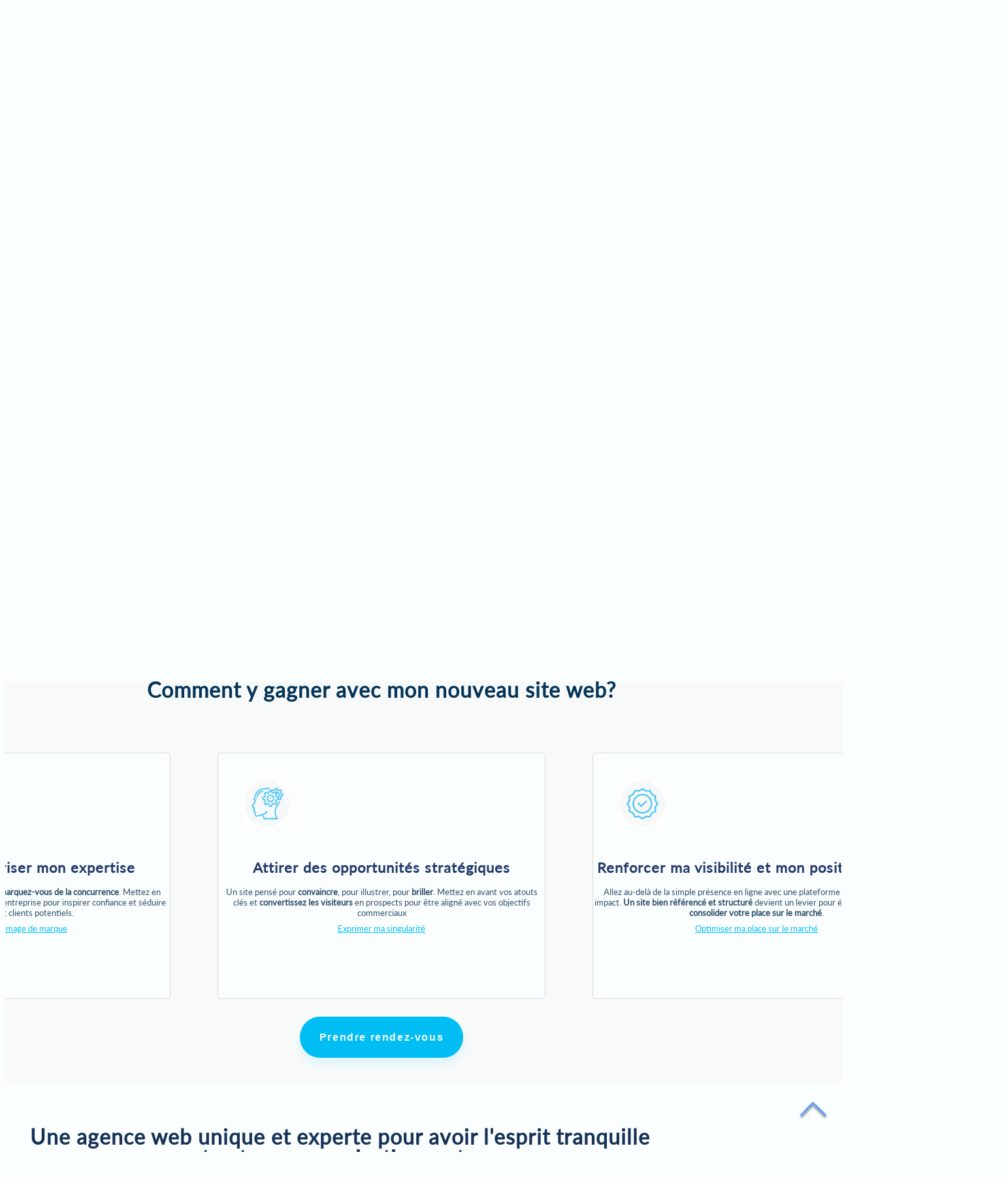

--- FILE ---
content_type: text/html; charset=UTF-8
request_url: https://www.livinweb.fr/creation-refonte-sites-web/
body_size: 47607
content:
<!DOCTYPE HTML>
<html lang="fr">
    <head>
<meta charset="UTF-8">
<title>Création, modernisation et Refonte de Sites Web sur Mesure | Livinweb</title>
<base href="/">
<meta name="generator" content="Query time: 0.0196 s (137 Queries) // Parse time: 0.2355 s // Total time: 0.2551 s // Source: cache">
<meta name="keywords" content="" >
<meta name="description" content="Transformez votre présence en ligne avec des sites web sur mesure ✨ | Agence spécialisée en création et refonte web" >
<meta name="viewport" content="width=device-width, user-scalable=yes, initial-scale=1.0, minimum-scale=1.0" >
<meta name="robots" content="index, follow" >
<meta name="author" content="Livinweb" >
<link rel="shortcut icon" href="/assets/websiteFiles/images/logos/logo-livinweb-rvb-symbol-2.svg" >
<meta property="og:title" content="Création, modernisation et Refonte de Sites Web sur Mesure | Livinweb">
<meta property="og:type" content="article" >
<meta property="og:image" content="/assets/websiteFiles/images/logos/logo-livinweb-cmjn.png">
<meta property="og:url" content="https://www.livinweb.fr/creation-refonte-sites-web/" >
<meta property="og:site_name" content="Livinweb" >
<meta property="og:description" content="Transformez votre présence en ligne avec des sites web sur mesure ✨ | Agence spécialisée en création et refonte web" >
<meta property="og:locale" content="fr" >
<meta property="article:author" content="Livinweb" >
<meta property="article:publisher" content="https://www.livinweb.fr/" >
<link rel="stylesheet" href="/assets/libraries/font-awesome-v4/css/font-awesome.min.css?version=8.2.0" media="print" onload="this.media=&#39;all&#39;">
<link rel="stylesheet" href="/assets/libraries/font-awesome/css/all.min.css?version=8.2.0" media="print" onload="this.media=&#39;all&#39;">
<link rel="stylesheet" href="/assets/libraries/font-awesome-animation/font-awesome-animation.css?version=8.2.0" media="print" onload="this.media=&#39;all&#39;">
<link href="/assets/libraries/bootstrap/css/bootstrap.css?version=8.2.0" rel="stylesheet" type="text/css" media="screen" />
<link rel="stylesheet" href="/assets/libraries/videojs/video-js.css?version=8.2.0" media="print" onload="this.media=&#39;all&#39;">
<link href="/assets/templates/css/fonts.css?version=8.2.0" rel="stylesheet" type="text/css" media="screen" />
<link rel="stylesheet" href="/assets/libraries/magicAnimation/magic.css?version=8.2.0" media="print" onload="this.media=&#39;all&#39;">
<link rel="stylesheet" href="/assets/libraries/tooltipster/css/tooltipster.bundle.min.css?version=8.2.0" media="print" onload="this.media=&#39;all&#39;">
<link rel="stylesheet" href="/assets/libraries/tooltipster/css/plugins/tooltipster/sideTip/themes/tooltipster-sideTip-shadow.min.css?version=8.2.0" media="print" onload="this.media=&#39;all&#39;">
<link href="assets/templates/css/general.css?version=8.2.0" rel="stylesheet" type="text/css" media="screen" />
<link href="assets/templates/css/content.css?version=8.2.0" rel="stylesheet" type="text/css" media="screen" />
<link href="assets/templates/css/jcarousel.responsive.css?version=8.2.0" rel="stylesheet" type="text/css" media="screen" />
<link rel="stylesheet" href="/assets/libraries/awesome-bootstrap-checkbox/awesome-bootstrap-checkbox.css?version=8.2.0" media="print" onload="this.media=&#39;all&#39;">
<link rel="stylesheet" href="/assets/templates/css/responsive.css?version=8.2.0" media="print" onload="this.media=&#39;all&#39;">
<style>
/*@import url("/assets/websiteFiles/template/css/specificCSS.css");*/
@import url("assets/templates/css/cookiesBannnerCSS.css");
/*Menu du site*/
.navbar-default .navbar-brand > img {
    max-height: 56px !important;
}
.navbar-default .navbar-nav > li > a {
    border-bottom-color: transparent !important;
}
/*.navbar {
    background-color: transparent!important;}*/
.navbar-nav {
    width: 100%;
    display: flex;
    margin-left: -15%;
    justify-content: center;
}
.template_12 .menuTopFixedTemplate {
  background-color: #04173d !important;
}
/*Textes du menu*/
#topmenu a {
   transition: 0.2s ease-out;
   text-shadow: 0px 0px 5px #00BEF350;
   padding-bottom: 15px;
}
#link-to-12874 {
 text-decoration: underline;
 text-underline-offset: 6px;
}
.dropdown-menu a {
    color: white;
}
.dropdown-menu a:hover {
    color: #00BEF3;
}
/*Logo du menu*/
.logo-sm {
  margin-top:20px;
  margin-left:50px;
  position:relative;
}
@media (max-width: 1000px) {
    a.simple-menu-link {
        line-height: 1.5 !important;
    }
}
/*Partie nous rejoindre & digitalisez-moi du menu*/
.lang {
    top: 37px;
    margin-right: 75px!important;
}
.lang li a {
  font-size: 16px!important;
  padding: 14px 20px!important;
}
#link-to-13096 {
  background: #00BEF3;
    border-radius: 50px;
    box-shadow: 0 10px 15px rgba(0, 190, 243, 0.1);
    color: #f5f7fa;
    font-weight: 800;
    padding: 15px 30px;
    letter-spacing: 0.1em;
    transition: all 0.3s ease;
    text-align: center;
    cursor: pointer;
    border: none;
    outline: none;
    /*il y a du CSS dans la congiguration CSS */
  font-weight: normal;
  margin-left: 18px;
  margin-right: 18px;
  letter-spacing: 0em;
}
#link-to-13096:hover {
      background: #0098D3;
    box-shadow: 0 15px 20px rgba(0, 152, 211, 0.2);
    transform: translateY(-2px);
}
/*Enlever le fond noir derrière les vidéos*/
.video-js {
    background-color: transparent;
}
@media (max-width: 1400px) {
#topmenu ul {
  display: inline !important;
}}
@media (max-width: 1200px) {
#topmenu a {
  padding-right:30px !important;
}}
@media (min-width: 1200px) {
  .menuTopPage.noSeparator .lang li {
    padding-bottom: 30px !important;
  }
}
#subSection_18654 h2 {
  font-size: 18px !important;
  padding-bottom: 4px !important;
}
#subSection_18654 a {
  font-size: 18px !important;
  padding-bottom: 4px !important;
}
@media only screen and (max-width: 800px) {
  .responsive-paragraph p,
  .responsive-paragraph h1,
  .responsive-paragraph h2,
  .responsive-paragraph h3 {
    font-size: 32px !important;
  }
}
#subSection_14898 .visual {
  padding: 0px;
  margin: 0px;
      margin-top: 0px;
  border-radius: 20px 20px 20px 20px;
}
.listingBlog .buttonDiv {
  position: absolute;
  bottom: 5px;
  left: 105px;
}
.listingBlog h2 {
    min-height: 90px;
}
.listingBlog .siteeditor {
  min-height: 170px;
}
.visual img, img.visual {
    width: 100%;
    margin-top: 0px;
      border-radius: 20px 20px 0px 0px;
}
.blockblog {
border: 0px !important;
box-shadow: 0 1px 5px 0 #cbd6e2 !important;
background-color:#f5f8fa !important;
font-weight:600 !important;
text-transform: uppercase !important;
}
.blockblog2 {
    background: #00BEF3 !important;
    border-radius: 20px !important;
    box-shadow: 0 10px 15px rgba(0, 190, 243, 0.1) !important;
    color: #f5f7fa !important;
    font-weight: 800 !important;
    letter-spacing: 0.1em !important;
    transition: all 0.3s ease !important;
    text-align: center !important;
    cursor: pointer !important;
    border: none !important;
    outline: none !important;
}
.blockblog2:hover {
    background: #0098D3 !important;
    box-shadow: 0 15px 20px rgba(0, 152, 211, 0.2) !important;
    transform: translateY(-2px) !important;
    color:white !important;
}
.blockblog2:active {
    background: #007B9C !important;
    box-shadow: 0 5px 10px rgba(0, 123, 156, 0.2) !important;
    transform: translateY(0) !important;
    color:white !important;
}
.titre-blog h2 {
    text-transform: uppercase;
}
.titre-blog h2::after {
   content: "";
    position: absolute;
    bottom: -8px;
    left: 50%;
    transform: translateX(-50%);
    width: 15%;
    height: 2px;
    background-color: #00bef3;
}
.masonry .buttonDiv {
    padding-top: 10px;
}
.btn {
    white-space: normal !important;
}
img[src="assets/websiteFiles/images/logos/logo-liw-28.png"],
img[src="assets/websiteFiles/images/visuals/Pictos/logo-livinweb-rvb-nom.svg"] {
    vertical-align: baseline;
}
#section_footer_livinweb a {
    color: inherit !important;
    text-decoration: none !important;
    transition: color 0.2s ease !important;
}
#section_footer_livinweb a:hover {
    color: #00BEF3 !important; /* Définit la couleur du texte au survol sur #00BEF3 */
}
.stabilo.monNouveauStabilo::after {
  background:#03163c;
width:100%;
  height: 20px;
}
.menublock_default {
    position: fixed;
    left: 0;
    top: 103px;
}
@media screen and (max-width:1400px) {
    .menublock_default {
        position: initial;
        top: initial;
    }
    .navbar-default .navbar-collapse, .navbar-default .navbar-form {
        overflow: auto !important;
    }
}
@media screen and (max-width:992px) {
    #section_test_infoblock{
        border-right:none !important;
        border-bottom: 12px groove #FF6699;
    }
}
textarea, select, option, label {
   font-size: 14px !important;
    color: #425362 !important;
    }
form.style1 input,
form.style2 input,
form.style1 select,
form.style2 select
{
    border: 1px solid #c0c0c8;
    border-radius: 8px;
    padding-left: 15px;
    transition: border .2s ease;
    background: #ffffff;
    box-shadow: 2px 2px 10px #b5b5b526;
    transition: 0.2s ease-in-out;
    box-shadow: inset 0 0px 2px 0px rgba(0, 0, 0, 0.3);
    color: #2e2e2e;
    text-shadow: 1px 1px rgba(255, 255, 255);
    padding: 11px 14px;
    min-width: 86%;
}
form.style1 input:hover,
form.style2 input:hover
{
  box-shadow: inset 2px 2px 10px #00000030, 2px 2px 10px #b5b5b526;
}
input::placeholder /*Inputs texte grisé*/{
    color:#BABABA90!important;
}
form.style2 textarea,
form.style1 textarea /*Inputs (champs de texte)*/{
  height:200px;
  background-color: #fafafa;
  border-radius: 25px;
  border:none;
  box-shadow: 2px 2px 10px #b5b5b550;
  transition: 0.2s ease-in-out;
  padding:20px;
}
form.style1 textarea:hover,
form.style2 textarea:hover/*Inputs (champs de texte) au survol*/{
  box-shadow: inset 2px 2px 10px #00000030, 2px 2px 10px #b5b5b526;
}
form.style1 textarea:focus,
form.style2 textarea:focus/*Inputs (champs de texte au clic)*/{
    outline: none!important;
}
#input_14994 {
    margin-bottom: 0;
    padding-bottom: 0;
}
#input_14994 .form-group {
    margin-bottom: 0;
    padding-bottom: 0;
    }
#input_14994 .control-label {
    margin-bottom: 0;
    padding-bottom: 0;
    }
#input_14994 section.genericForm div.submit_btn {
    /* margin-top: 20px; */
}
#formRow_14992 section.genericForm div.submit_btn {
    margin-top: 20px;
}
.my-style{
    padding: 0 4px;
    border-radius: 4px;
    background-color: #00bef3;
    color: #fff;
    margin-left: 8px;
    padding:6px;
    }
.whiteBullet ul li:before, .whiteBullet .li:before{
    color: #ffffff !important;
    }
/*Bloc en responsive*/
/* Accueil */
@media (min-width: 701px) {
    .section-greyBlock {
        margin-left: 6.25%;
        margin-right: 6.25%;
    }
}
/*web-site*/
    @media (min-width: 701px) {
        #section_bloc_2_15286 {
            margin-left: 6.25%;
            margin-right: 6.25%;}
        #section_bloc_2_15296 {
            margin-left: 6.25%;
            margin-right: 6.25%;        }    }
/*web-app*/
    @media (min-width: 701px) {
        #section_bloc_2_15390 {
            margin-left: 6.25%;
            margin-right: 6.25%;}
        #section_bloc_2_15400 {
            margin-left: 6.25%;
            margin-right: 6.25%;        }    }
.boites_besoins{
    border: 1px solid rgb(217, 217, 217);
    border-radius: 0.3rem;
    min-height: 375px;
    }
 @media (max-width: 701px) {
.boites_besoins{
    border: 1px solid rgb(217, 217, 217);
    border-radius: 0.3rem;
    min-height:350px;
    }
    }
/*Accueil*/
 @media (max-width: 701px) {#section_bloc_2_14064 {
    display:none;      }}
@media (max-width: 701px) {#section_bloc_3_13107 {
    display:none;      }}
/*web-site*/
@media (max-width: 701px) {#section_bloc_2_15286 {
    display:none;      }}
@media (max-width: 701px) {#section_bloc_1_15296 {
    display:none;      }}
/*web-app*/
@media (max-width: 701px) {#section_bloc_1_15400 {
    display:none;      }}
@media (max-width: 701px) {#section_bloc_2_15390 {
    display:none;      }}
.faq-question {
  font-weight: bold;
  margin: 10px 0;
  cursor: pointer;
  display: flex;
  align-items: center;
}
.arrow {
  margin-right: 8px; /* Réduit l'espacement */
  transition: transform 0.3s ease;
  border-width: 0 2px 2px 0;
  display: inline-block;
  padding: 4px; /* Réduit la taille */
  transform: rotate(45deg);
}
.faq-answer {
  max-height: 0;
  overflow: hidden;
  transition: max-height 0.3s ease;
  margin-left: 20px;
}
h4
{
    font-size: 20px !important;
    font-weight: 800 !important;
}
h5
{
  font-size: 20px !important;
}
@media only screen and (max-width: 800px) {
  h1 {
  line-height: 36px !important;
  font-size:30px !important;
}
  h2 {
  line-height: 30px !important;
  font-size:22px !important;
}
  p {
  font-size:14px !important;
}
}
 @media (max-width: 701px) {
.largeBlock {
padding-top:15px !important;
padding-bottom:15px !important;
margin-top:15px !important;
margin-bottom:15px !important;
}
    }
.pourquoiBlockReason ul li{
    margin-top: -4px;
    margin-bottom: 0;
    font-size: 15px;
        padding-bottom: 10px;
}
.pourquoiBlockReason h3 {
    color: #243b6b;
    font-weight: 600;
    font-size: 19px;
    margin-top: 30px;
    margin-bottom: 20px;
}
/* Page multilingue */
#rowcontainer_projet_16638 {
    display: flex;
    justify-content: flex-end;
    align-items: flex-end;
    height: 800px;
    background-position: left !important;
    }
#rowcontainer_one_health_16639 h2 {
    margin-bottom: 0;
    color: white;
    text-align: left!important;
}
#rowcontainer_renaud_groupe_16640.container .textcontent a {
    padding-left: 0 !important;
    text-decoration: none;
}
@media (max-width: 768px) {
  #section_image_carte_16623,
  #section_image_carte_16628
  {
    display: none;
  }
}
@media (max-width: 768px) {
  #section_paragraphe_16630,
  #section_contenaire_16628 {
    margin-left: 0 !important;
  }
}
@media (max-width: 939px) {
  #section_one_health_16639 {
    width: auto !important;
  }
}
@media (min-width: 1700px) {
    #section_contenaire_16623 {
        padding-bottom: 10%!important;
    }
}
@media (min-width: 1400px) {
    #section_contenaire_16628 {
        padding-bottom: 10%!important;
    }
}
@media (min-width: 1600px) {
    #section_paragraphe_16630 {
    margin-left: 16em!important;
    }
}
/* Fin css Page multilingue */
   @media (max-width: 700px) {
     #section_les_technologies_utilisees .visual {
     padding-top: 10px;
    padding-bottom: 10px;
}
 }
 @media (max-width: 700px) {
#section_comment_y_gagner_avec_mon_nouveau_site_web .visual {
     max-width:45%;
}}
</style>
<script>
  /** iFrame forbidden... */
  if ( !0 && ( window.self !== window.top ) ) {
	window.top.location.href=window.location.href;
  }
</script>
    <link rel="stylesheet" href="/assets/templates/css/sections-css/sectionFolderCode.css" type="text/css" />
<link rel="stylesheet" href="/assets/templates//css/button_hover.css" type="text/css" />
<link rel="stylesheet" href="/assets/templates/css/sections-css/menuTopFixedTemplate.css" type="text/css" />
</head>
    <body class="template_12">
     <div id="siteeditorSideBar"></div>
     <div id="body">
<div id="topPage"></div>
			<header id="cookie">
				<div id="cookies-cnil-banner" style="display: none; padding:12% 29%;" class="navbar-fixed-bottom">
    				<div id="cookies-cnil-banner_section" style="padding:7% 7%; background-color:white;     border-radius: 10px;" class="">
    					Acceptez-vous l'utilisation des cookies pour une analyse statistique sur l'usage du site et sa personnalisation?
    					<br>
    					<div id="cookies-cnil-more"><a href="/politique-cookies.html" id="cookies-cnil-more" target="_blank">En savoir plus</a></div>
    					<button id="cookies-cnil-reject">Je refuse</button>
    					<button id="cookies-cnil-accept">Je suis d'accord</button>
				    </div>
				</div>
			</header>
<script type="text/javascript">
  var _paq = _paq || [];
  _paq.push(['trackPageView']);
  _paq.push(['enableLinkTracking']);
function callPiwik() {
    var u="//piwik.intersel.us/";
    _paq.push(['setTrackerUrl', u+'piwik.php']);
    _paq.push(['setSiteId', 62 ]);
    var d=document, g=d.createElement('script'), s=d.getElementsByTagName('script')[0];
    g.type='text/javascript'; g.async=true; g.defer=true; g.src=u+'piwik.js'; s.parentNode.insertBefore(g,s);
};
</script>
<script type="text/javascript">
function callGoogleAnalytics_UA() {
    var head = document.getElementsByTagName('head')[0];
    var script = document.createElement('script');
    script.type = 'text/javascript';
    script.src = 'https://www.googletagmanager.com/gtag/js?id=G-FKRKTMFCCB';
    head.appendChild(script);
  window.dataLayer = window.dataLayer || [];
  function gtag(){dataLayer.push(arguments);}
  gtag('js', new Date());
  gtag('config', 'G-FKRKTMFCCB');
};
</script>
<script type="text/javascript">
function callGoogleAnalytics_G4() {
    var head = document.getElementsByTagName('head')[0];
    var script = document.createElement('script');
    script.type = 'text/javascript';
    script.src = 'https://www.googletagmanager.com/gtag/js?id=G-P14QZ5WQ13';
    head.appendChild(script);
    window.dataLayer = window.dataLayer || [];
    function gtag(){dataLayer.push(arguments);}
    gtag('js', new Date());
    gtag('config', 'G-P14QZ5WQ13');
};
</script>
<script type="text/javascript">
function callFacebookPixelAnalytics() {
  !function(f,b,e,v,n,t,s)
  {if(f.fbq)return;n=f.fbq=function(){n.callMethod?
  n.callMethod.apply(n,arguments):n.queue.push(arguments)};
  if(!f._fbq)f._fbq=n;n.push=n;n.loaded=!0;n.version='2.0';
  n.queue=[];t=b.createElement(e);t.async=!0;
  t.src=v;s=b.getElementsByTagName(e)[0];
  s.parentNode.insertBefore(t,s)}(window, document,'script',
  'https://connect.facebook.net/en_US/fbevents.js');
  fbq('init', '491088579788275');
  fbq('track', 'PageView');
};
</script>
<script type="text/javascript">
// param: window, document, 'script', 'datalayer', tagmanagerId
  function callGoogleTagManager(w,d,s,l,i) {
    w[l]=w[l]||[];
    w[l].push({'gtm.start':new Date().getTime(),event:'gtm.js'});
    var f=d.getElementsByTagName(s)[0],
    j=d.createElement(s),
    dl=l!='dataLayer'?'&l='+l:'';
    j.async=true;j.src='https://www.googletagmanager.com/gtm.js?id='+i+dl;f.parentNode.insertBefore(j,f);
};
</script>
<script>
document.addEventListener('DOMContentLoaded', function(){
    var myCookiesCnilBanner = new CookiesCnilBanner(function(){
        // Your SEO and tracking code to launch when user accept cookies
		callPiwik();
	    callGoogleAnalytics_UA();
	    callGoogleAnalytics_G4();
	    callFacebookPixelAnalytics();
	    window.dataLayer.push({ event: 'cookies_acceptes' });
	    callGoogleTagManager(window,document,'script','dataLayer','GTM-W69KD5DB');
    });
}, false);
</script>
<style>
    @media (max-width: 767px) {
        #cookies-cnil-banner {
    padding: 22vh 2vh 2vh 2vh !important;
        }
    }
</style>
<section
    id="section_menuTopFixedTemplate_238"
    class="template_34 menuTopFixedTemplate"
>
       <header id="header" >
            <div id="topmenu"  class="navbar navbar-default navbar-fixed-top" role="navigation">
                    <div class="navbar-header">
                    	<div class="logo-sm">
							<a title="Livinweb" href="https://www.livinweb.fr/" class="navbar-brand">
			  					<img src="/assets/websiteFiles/images/logos/logo-livinweb-blanc.png" alt="Livinweb">
		  					</a>
	                    </div>
                    	<div class="logo-xs">
                        	<a  title="Livinweb" href="https://www.livinweb.fr/" class="navbar-brand">
			  					<img src="/assets/websiteFiles/images/logos/logo-livinweb-blanc.png" alt="Livinweb">
							</a>
                        </div>
                        <div id="rightMenuBar" class="lang-block-toggle">
                          	<div class="lang">
						  <ul class="menuTopPage noSeparator">
<li class="first"
		data-section-id="nous-rejoindre"
	>
		<a 	id="link-to-12874"
		    href="travailler-livinweb/"
			class=""
			style=""
		>
Nous rejoindre
		</a>
	</li>
<li
		data-section-id="nous-consulter"
	>
		<a 	id="link-to-13096"
		    href="a-propos-de-livinweb/agence-web-digitale-paris-contact-form/"
			class=""
			style=""
		>
Nous consulter
		</a>
	</li>
</ul>
                          	</div>
                        </div>
                        <button id="burger-button" class="navbar-toggle" data-toggle="collapse" data-target=".navbar-collapse">
                          <i class="fa fa-bars"></i>
                        </button>
                    </div>
                    <div class="navbar-collapse collapse">
                        <ul class="nav navbar-nav noSeparator ">
	<li class="dropdown first active"
		data-section-id="creation-refonte-sites-web"
		onclick="afficherSousMenuResponsive(this)"
	>
		<a 	href="creation-refonte-sites-web/"
			class=" no-pointer-responsive"
			data-toggle="dropdown"
			style=""
			onclick="document.location=this.href"
		>
			Expertise web-site
			<b class="caret"></b>
		</a>
		<div class="hidden-in-responsive">
<section
	  		id="section_block_menu_site"
		class="section_17411_18652 template_section_40 dropdown-menu"
		style="
background: linear-gradient(135deg, rgba(4, 23, 61, 0.995) 20%, rgba(4, 23, 61, 0.99) 50%, rgba(4, 23, 61, 0.985) 80%);
 "
        data-resourceid="18652"
data-info=""
>
	<style scoped>
			  #rowcontainer_block_menu_site.container
			  {
			      width:64%;
			  }
			  #rowcontainer_block_menu_site .container
			  {
			  	width:100%;
			  }
			  @media (max-width: 768px)
			  {
				#rowcontainer_block_menu_site.container {
					width:95%;
				}
			  }
	</style>
	<div
				id="rowcontainer_block_menu_site"
		class="rowcontainer_17411_18652 template_rowcontainer_40 container"
		style="
		"
        data-resourceid="18652"
	  >
		<div class="row">
<section    id="subSection_18652"
			class="subsection"
>
<section
	  		id="section_expertises_18652"
		class="section_17411_18653 template_section_40 col-sm-6"
		style="clear:none; "
        data-resourceid="18653"
data-info=""
>
	<style scoped>
			  #rowcontainer_expertises_18652.container
			  {
			      width:100%;
			  }
			  #rowcontainer_expertises_18652 .container
			  {
			  	width:100%;
			  }
			  #rowcontainer_expertises_18652.container .textcontent h1,
			  #rowcontainer_expertises_18652.container .textcontent h2,
			  #rowcontainer_expertises_18652.container .textcontent h3,
			  #rowcontainer_expertises_18652.container .textcontent h4,
			  #rowcontainer_expertises_18652.container .textcontent h5,
			  #rowcontainer_expertises_18652.container .textcontent h1 a,
			  #rowcontainer_expertises_18652.container .textcontent h2 a,
			  #rowcontainer_expertises_18652.container .textcontent h3 a,
			  #rowcontainer_expertises_18652.container .textcontent h4 a,
			  #rowcontainer_expertises_18652.container .textcontent h5 a
			  {
				  font-size:26px;    text-align: left;    color: white;    font-weight: 500;    text-decoration: underline;padding-bottom:18px;
			  }
	</style>
	<div
				id="rowcontainer_expertises_18652"
		class="rowcontainer_17411_18653 template_rowcontainer_40 container"
		style="
		"
        data-resourceid="18653"
data-info=""
	  >
		<div class="row">
		<div class="equalHeight col-xs-12">
		  <div class="titleBackgroundLine title"></div>
			<h2
				class="title nofittext"
				style="font-size:26px;    text-align: left;    color: white;    font-weight: 500;    text-decoration: underline;padding-bottom:18px;"
				data-minfontsize="8"
				data-maxfontsize="100"
				data-fittextsize=""
				data-displayRefWidth="1920"
			><span
											    style="background-color:transparent;"
							  >
                                <span
                id="siteeditor-longtitle-18653-rte"
                href="/rest/newsiteeditor/longtitle/18653"
                field="longtitle"
                method="PUT"
                class="siteeditor "
                data-resourceid="18653"
                data-successmsg="Modification effectuée"
                ><a href="creation-refonte-sites-web/">Expertises</a></span>
                              </span>
			</h2>
		</div>
<section    id="subSection_18653"
			class="subsection"
>
<a href="/creation-refonte-sites-web/sites-et-portails-multilingues/" class="simple-menu-link"
   style="color: white; font-weight: 700; line-height: 0.5; display: block; padding: 5px 15px; font-size: 18px;"
   onmouseover="this.style.color='#00BEF3'; this.style.textDecoration='underline';"
   onmouseout="this.style.color='white'; this.style.textDecoration='none';">
   Sites et portails multilingues
</a>
<br style="line-height: 0.5;">
<a href="/creation-refonte-sites-web/developpement-web-en-marque-blanche-et-pour-les-agences-form/" class="simple-menu-link"
   style="color: white; font-weight: 700; line-height: 0.5; display: block; padding: 5px 15px; font-size: 18px;"
   onmouseover="this.style.color='#00BEF3'; this.style.textDecoration='underline';"
   onmouseout="this.style.color='white'; this.style.textDecoration='none';">
   Développement web en marque blanche
</a>
<br style="line-height: 0.5;">
<a href="/creation-refonte-sites-web/developpement-web-pour-agences-seo-com-conseil.html" class="simple-menu-link"
   style="color: white; font-weight: 700; line-height: 0.5; display: block; padding: 5px 15px; font-size: 18px;"
   onmouseover="this.style.color='#00BEF3'; this.style.textDecoration='underline';"
   onmouseout="this.style.color='white'; this.style.textDecoration='none';">
   Développement web pour agences SEO, Com', conseil
</a>
<br style="line-height: 0.5;">
</section>
		</div>
	</div>
</section>
<section
	  		id="section_references_18652"
		class="section_17411_18654 template_section_40 col-sm-6"
		style="clear:none;padding-bottom:30px; "
        data-resourceid="18654"
data-info=""
>
	<style scoped>
			  #rowcontainer_references_18652.container
			  {
			      width:100%;
			  }
			  #rowcontainer_references_18652 .container
			  {
			  	width:100%;
			  }
			  #rowcontainer_references_18652.container .textcontent h1,
			  #rowcontainer_references_18652.container .textcontent h2,
			  #rowcontainer_references_18652.container .textcontent h3,
			  #rowcontainer_references_18652.container .textcontent h4,
			  #rowcontainer_references_18652.container .textcontent h5,
			  #rowcontainer_references_18652.container .textcontent h1 a,
			  #rowcontainer_references_18652.container .textcontent h2 a,
			  #rowcontainer_references_18652.container .textcontent h3 a,
			  #rowcontainer_references_18652.container .textcontent h4 a,
			  #rowcontainer_references_18652.container .textcontent h5 a
			  {
				  font-size:26px;    text-align: left;    color: white;    font-weight: 500;    text-decoration: underline;padding-bottom:18px;
			  }
			  #rowcontainer_references_18652.container .textcontent p,
			  #rowcontainer_references_18652.container .textcontent a,
			  #rowcontainer_references_18652.container .textcontent div,
			  #rowcontainer_references_18652.container .textcontent ul,
			  #rowcontainer_references_18652.container .textcontent ul li
			  {
				     text-align: left;    color: white;    font-weight: 500;      font-size: 16px;
			  }
	</style>
	<div
				id="rowcontainer_references_18652"
		class="rowcontainer_17411_18654 template_rowcontainer_40 container"
		style="
		"
        data-resourceid="18654"
data-info=""
	  >
		<div class="row">
		<div class="equalHeight col-xs-12">
		  <div class="titleBackgroundLine title"></div>
			<h2
				class="title nofittext"
				style="font-size:26px;    text-align: left;    color: white;    font-weight: 500;    text-decoration: underline;padding-bottom:18px;"
				data-minfontsize="8"
				data-maxfontsize="100"
				data-fittextsize=""
				data-displayRefWidth="1920"
			><span
											    style="background-color:transparent;"
							  >
                                <span
                id="siteeditor-longtitle-18654-rte"
                href="/rest/newsiteeditor/longtitle/18654"
                field="longtitle"
                method="PUT"
                class="siteeditor "
                data-resourceid="18654"
                data-successmsg="Modification effectuée"
                ><a href="references/nos-derniers-projets-sites-web/">Références</a></span>
                              </span>
			</h2>
		</div>
<section    id="subSection_18654"
			class="subsection"
>
<section
	  		id="section_portail_multilingue_et_multi_geographique_18654"
		class="section_17411_19318 template_section_12"
		style="
		"
        data-resourceid="19318"
data-info=""
data-category="Projet Site internet"
>
	<style scoped>
			  #rowcontainer_portail_multilingue_et_multi_geographique_18654.container
			  {
			      width:100%;
			  }
			  #rowcontainer_portail_multilingue_et_multi_geographique_18654 .container
			  {
			  	width:100%;
			  }
			  #rowcontainer_portail_multilingue_et_multi_geographique_18654.container .textcontent h1,
			  #rowcontainer_portail_multilingue_et_multi_geographique_18654.container .textcontent h2,
			  #rowcontainer_portail_multilingue_et_multi_geographique_18654.container .textcontent h3,
			  #rowcontainer_portail_multilingue_et_multi_geographique_18654.container .textcontent h4,
			  #rowcontainer_portail_multilingue_et_multi_geographique_18654.container .textcontent h5,
			  #rowcontainer_portail_multilingue_et_multi_geographique_18654.container .textcontent h1 a,
			  #rowcontainer_portail_multilingue_et_multi_geographique_18654.container .textcontent h2 a,
			  #rowcontainer_portail_multilingue_et_multi_geographique_18654.container .textcontent h3 a,
			  #rowcontainer_portail_multilingue_et_multi_geographique_18654.container .textcontent h4 a,
			  #rowcontainer_portail_multilingue_et_multi_geographique_18654.container .textcontent h5 a
			  {
				  font-size:26px;    text-align: left;    color: white;    font-weight: 500;    text-decoration: underline;padding-bottom:18px;
			  }
			  #rowcontainer_portail_multilingue_et_multi_geographique_18654.container .textcontent p,
			  #rowcontainer_portail_multilingue_et_multi_geographique_18654.container .textcontent a,
			  #rowcontainer_portail_multilingue_et_multi_geographique_18654.container .textcontent div,
			  #rowcontainer_portail_multilingue_et_multi_geographique_18654.container .textcontent ul,
			  #rowcontainer_portail_multilingue_et_multi_geographique_18654.container .textcontent ul li
			  {
				     text-align: left;    color: white;    font-weight: 500;      font-size: 16px;
			  }
	</style>
	<div
				id="rowcontainer_portail_multilingue_et_multi_geographique_18654"
		class="rowcontainer_17411_19318 template_rowcontainer_12 container"
		style="clear:none; "
        data-resourceid="19318"
data-info=""
data-category="Projet Site internet"
	  >
		<div class="row">
			<figure id="visual_19318" class="visual col-xs-12 col-sm-4 mt10" style="">
				<a href="/references/portail-multilingue-et-multi-geographique/">
					<div class="image noEffect">
						<div id="imageContainer_19318_18654"
						     class="imageEffect"
						     style=""
						>
							<img src="/assets/websiteFiles/cache/image-cache/websiteFiles/images/visuals/image contenu site/Images page multilingue/oh-page.f5d40240.webp"
								style=""
								alt="Pour Renault Group, Livinweb déploie en 45 jours OneHealth,&#8230;"
							>
						</div>
					</div>
				</a>
			</figure>
		<style scoped>
			  #content_19318.textcontent p,
			  #content_19318.textcontent ul li,
			  #content_19318.textcontent ol li,
			  #content_19318.textcontent em{
				     text-align: left;    color: white;    font-weight: 500;      font-size: 16px;
			  }
		</style>
		<div id="content_19318" class="col-xs-12 col-sm-8 textcontent">
		<div class=" noinit">
		  <div class="titleBackgroundLine noinit"></div>
			<h2
				class="title nofittext"
				style="font-size:26px;    text-align: left;    color: white;    font-weight: 500;    text-decoration: underline;padding-bottom:18px;"
				data-minfontsize="8"
				data-maxfontsize="100"
				data-fittextsize=""
				data-displayRefWidth="1920"
			><a href="/references/portail-multilingue-et-multi-geographique/"  target=""
			                                ><span
											    style="background-color:transparent;"
							  >
                                <span
                id="siteeditor-longtitle-19318-rte"
                href="/rest/newsiteeditor/longtitle/19318"
                field="longtitle"
                method="PUT"
                class="siteeditor "
                data-resourceid="19318"
                data-successmsg="Modification effectuée"
                >Renault - Portail multi-géographique</span>
                              </span>
                        </a>
			</h2>
		</div>
			<div>
			<div
                id="siteeditor-description-19318-rte"
                href="/rest/newsiteeditor/field/19318"
                field="description"
                method="PUT"
                class="siteeditor "
                data-resourceid="19318"
                data-successmsg="Modification effectuée"
                >Pour Renault Group, Livinweb déploie en 45 jours OneHealth, un portail santé global (24 pays, 60 langues)</div>
			</div>
		</div>
		<div class="clear pb15"></div>
		<script>
		</script>
		</div>
	</div>
</section>
<section
	  		id="section_cas_client_site_web_sherpa_18654"
		class="section_17411_18655 template_section_12"
		style="
		"
        data-resourceid="18655"
data-info=""
data-category="Projet Site internet"
>
	<style scoped>
			  #rowcontainer_cas_client_site_web_sherpa_18654.container
			  {
			      width:100%;
			  }
			  #rowcontainer_cas_client_site_web_sherpa_18654 .container
			  {
			  	width:100%;
			  }
			  #rowcontainer_cas_client_site_web_sherpa_18654.container .textcontent h1,
			  #rowcontainer_cas_client_site_web_sherpa_18654.container .textcontent h2,
			  #rowcontainer_cas_client_site_web_sherpa_18654.container .textcontent h3,
			  #rowcontainer_cas_client_site_web_sherpa_18654.container .textcontent h4,
			  #rowcontainer_cas_client_site_web_sherpa_18654.container .textcontent h5,
			  #rowcontainer_cas_client_site_web_sherpa_18654.container .textcontent h1 a,
			  #rowcontainer_cas_client_site_web_sherpa_18654.container .textcontent h2 a,
			  #rowcontainer_cas_client_site_web_sherpa_18654.container .textcontent h3 a,
			  #rowcontainer_cas_client_site_web_sherpa_18654.container .textcontent h4 a,
			  #rowcontainer_cas_client_site_web_sherpa_18654.container .textcontent h5 a
			  {
				  font-size:26px;    text-align: left;    color: white;    font-weight: 500;    text-decoration: underline;padding-bottom:18px;
			  }
			  #rowcontainer_cas_client_site_web_sherpa_18654.container .textcontent p,
			  #rowcontainer_cas_client_site_web_sherpa_18654.container .textcontent a,
			  #rowcontainer_cas_client_site_web_sherpa_18654.container .textcontent div,
			  #rowcontainer_cas_client_site_web_sherpa_18654.container .textcontent ul,
			  #rowcontainer_cas_client_site_web_sherpa_18654.container .textcontent ul li
			  {
				     text-align: left;    color: white;    font-weight: 500;      font-size: 16px;
			  }
	</style>
	<div
				id="rowcontainer_cas_client_site_web_sherpa_18654"
		class="rowcontainer_17411_18655 template_rowcontainer_12 container"
		style="clear:none; "
        data-resourceid="18655"
data-info=""
data-category="Projet Site internet"
	  >
		<div class="row">
			<figure id="visual_18655" class="visual col-xs-12 col-sm-4 mt10" style="">
				<a href="/references/cas-client-site-web-sherpa/">
					<div class="image noEffect">
						<div id="imageContainer_18655_18654"
						     class="imageEffect"
						     style=""
						>
							<img src="/assets/websiteFiles/cache/image-cache/websiteFiles/images/visuals/image contenu site/reference-cas-client/sherpa-ref.f5d40240.webp"
								style=""
								alt="Sherpa - Cabinet de conseil : Site sur mesure sur maquette&#8230;"
							>
						</div>
					</div>
				</a>
			</figure>
		<style scoped>
			  #content_18655.textcontent p,
			  #content_18655.textcontent ul li,
			  #content_18655.textcontent ol li,
			  #content_18655.textcontent em{
				     text-align: left;    color: white;    font-weight: 500;      font-size: 16px;
			  }
		</style>
		<div id="content_18655" class="col-xs-12 col-sm-8 textcontent">
		<div class=" noinit">
		  <div class="titleBackgroundLine noinit"></div>
			<h2
				class="title nofittext"
				style="font-size:26px;    text-align: left;    color: white;    font-weight: 500;    text-decoration: underline;padding-bottom:18px;"
				data-minfontsize="8"
				data-maxfontsize="100"
				data-fittextsize=""
				data-displayRefWidth="1920"
			><a href="/references/cas-client-site-web-sherpa/"  target=""
			                                ><span
											    style="background-color:transparent;"
							  >
                                <span
                id="siteeditor-longtitle-18655-rte"
                href="/rest/newsiteeditor/longtitle/18655"
                field="longtitle"
                method="PUT"
                class="siteeditor "
                data-resourceid="18655"
                data-successmsg="Modification effectuée"
                >Sherpa</span>
                              </span>
                        </a>
			</h2>
		</div>
			<div>
			<div
                id="siteeditor-description-18655-rte"
                href="/rest/newsiteeditor/field/18655"
                field="description"
                method="PUT"
                class="siteeditor "
                data-resourceid="18655"
                data-successmsg="Modification effectuée"
                >Sherpa - Cabinet de conseil : Site sur mesure sur maquette graphiste</div>
			</div>
		</div>
		<div class="clear pb15"></div>
		<script>
		</script>
		</div>
	</div>
</section>
</section>
		</div>
	</div>
</section>
</section>
		</div>
	</div>
</section>
		</div>
	</li>
	<li class="dropdown "
		data-section-id="developpement-web-apps"
		onclick="afficherSousMenuResponsive(this)"
	>
		<a 	href="developpement-web-apps/"
			class=" no-pointer-responsive"
			data-toggle="dropdown"
			style=""
			onclick="document.location=this.href"
		>
			Expertise web-app
			<b class="caret"></b>
		</a>
		<div class="hidden-in-responsive">
<section
	  		id="section_block_menu_app"
		class="section_17411_17232 template_section_40 dropdown-menu"
		style="
background: linear-gradient(135deg, rgba(4, 23, 61, 0.995) 20%, rgba(4, 23, 61, 0.99) 50%, rgba(4, 23, 61, 0.985) 80%);
 "
        data-resourceid="17232"
data-info=""
>
	<style scoped>
			  #rowcontainer_block_menu_app.container
			  {
			      width:64%;
			  }
			  #rowcontainer_block_menu_app .container
			  {
			  	width:100%;
			  }
			  @media (max-width: 768px)
			  {
				#rowcontainer_block_menu_app.container {
					width:95%;
				}
			  }
	</style>
	<div
				id="rowcontainer_block_menu_app"
		class="rowcontainer_17411_17232 template_rowcontainer_40 container"
		style="
		"
        data-resourceid="17232"
	  >
		<div class="row">
<section    id="subSection_17232"
			class="subsection"
>
<section
	  		id="section_besoins_et_solutions_17232"
		class="section_17411_17410 template_section_40 col-sm-6"
		style="clear:none; "
        data-resourceid="17410"
data-info=""
>
	<style scoped>
			  #rowcontainer_besoins_et_solutions_17232.container
			  {
			      width:100%;
			  }
			  #rowcontainer_besoins_et_solutions_17232 .container
			  {
			  	width:100%;
			  }
			  #rowcontainer_besoins_et_solutions_17232.container .textcontent h1,
			  #rowcontainer_besoins_et_solutions_17232.container .textcontent h2,
			  #rowcontainer_besoins_et_solutions_17232.container .textcontent h3,
			  #rowcontainer_besoins_et_solutions_17232.container .textcontent h4,
			  #rowcontainer_besoins_et_solutions_17232.container .textcontent h5,
			  #rowcontainer_besoins_et_solutions_17232.container .textcontent h1 a,
			  #rowcontainer_besoins_et_solutions_17232.container .textcontent h2 a,
			  #rowcontainer_besoins_et_solutions_17232.container .textcontent h3 a,
			  #rowcontainer_besoins_et_solutions_17232.container .textcontent h4 a,
			  #rowcontainer_besoins_et_solutions_17232.container .textcontent h5 a
			  {
				  font-size:26px;    text-align: left;    color: white;    font-weight: 500;    text-decoration: underline;padding-bottom:18px;
			  }
	</style>
	<div
				id="rowcontainer_besoins_et_solutions_17232"
		class="rowcontainer_17411_17410 template_rowcontainer_40 container"
		style="
		"
        data-resourceid="17410"
data-info=""
	  >
		<div class="row">
		<div class="equalHeight col-xs-12">
		  <div class="titleBackgroundLine title"></div>
			<h2
				class="title nofittext"
				style="font-size:26px;    text-align: left;    color: white;    font-weight: 500;    text-decoration: underline;padding-bottom:18px;"
				data-minfontsize="8"
				data-maxfontsize="100"
				data-fittextsize=""
				data-displayRefWidth="1920"
			><span
											    style="background-color:transparent;"
							  >
                                <span
                id="siteeditor-longtitle-17410-rte"
                href="/rest/newsiteeditor/longtitle/17410"
                field="longtitle"
                method="PUT"
                class="siteeditor "
                data-resourceid="17410"
                data-successmsg="Modification effectuée"
                ><a href="developpement-web-apps/">Besoins et Solutions</a></span>
                              </span>
			</h2>
		</div>
<section    id="subSection_17410"
			class="subsection"
>
<a href="/developpement-web-apps/fichiers-excel-en-application-web-form/" class="simple-menu-link"
   style="color: white; font-weight: 700; line-height: 0.5; display: block; padding: 5px 15px; font-size: 18px;"
   onmouseover="this.style.color='#00BEF3'; this.style.textDecoration='underline';"
   onmouseout="this.style.color='white'; this.style.textDecoration='none';">
   Fichiers Excel en application web
</a>
<br style="line-height: 0.5;">
<a href="/developpement-web-apps/automatisez-vos-processus-metiers-creation-dapplications-web-sur-mesure-form/" class="simple-menu-link"
   style="color: white; font-weight: 700; line-height: 0.5; display: block; padding: 5px 15px; font-size: 18px;"
   onmouseover="this.style.color='#00BEF3'; this.style.textDecoration='underline';"
   onmouseout="this.style.color='white'; this.style.textDecoration='none';">
   Automatiser les Processus Métiers
</a>
<br style="line-height: 0.5;">
<a href="/developpement-web-apps/no-code-vers-lindustrialisation-de-vos-applications/" class="simple-menu-link"
   style="color: white; font-weight: 700; line-height: 0.5; display: block; padding: 5px 15px; font-size: 18px;"
   onmouseover="this.style.color='#00BEF3'; this.style.textDecoration='underline';"
   onmouseout="this.style.color='white'; this.style.textDecoration='none';">
   Passez du no-code artisanal à l’industrialisation de vos applis internes
</a>
<br style="line-height: 0.5;">
<a href="/developpement-web-apps/digital-factory-externalisee-vos-projets-it-dans-votre-budget-et-vos-delais/" class="simple-menu-link"
   style="color: white; font-weight: 700; line-height: 0.5; display: block; padding: 5px 15px; font-size: 18px;"
   onmouseover="this.style.color='#00BEF3'; this.style.textDecoration='underline';"
   onmouseout="this.style.color='white'; this.style.textDecoration='none';">
   Digital Factory Externalisée
</a>
<br style="line-height: 0.5;">
<a href="/developpement-web-apps/module-metier-sur-mesure-salesforce/" class="simple-menu-link"
   style="color: white; font-weight: 700; line-height: 0.5; display: block; padding: 5px 15px; font-size: 18px;"
   onmouseover="this.style.color='#00BEF3'; this.style.textDecoration='underline';"
   onmouseout="this.style.color='white'; this.style.textDecoration='none';">
   Module métier sur-mesure Salesforce
</a>
<br style="line-height: 0.5;">
<a href="/developpement-web-apps/module-metier-sur-mesure-notion/" class="simple-menu-link"
   style="color: white; font-weight: 700; line-height: 0.5; display: block; padding: 5px 15px; font-size: 18px;"
   onmouseover="this.style.color='#00BEF3'; this.style.textDecoration='underline';"
   onmouseout="this.style.color='white'; this.style.textDecoration='none';">
   Module métier sur mesure Notion
</a>
<br style="line-height: 0.5;">
<a href="/developpement-web-apps/module-portail-site-sap/" class="simple-menu-link"
   style="color: white; font-weight: 700; line-height: 0.5; display: block; padding: 5px 15px; font-size: 18px;"
   onmouseover="this.style.color='#00BEF3'; this.style.textDecoration='underline';"
   onmouseout="this.style.color='white'; this.style.textDecoration='none';">
   Module-Portail-Site SAP
</a>
<br style="line-height: 0.5;">
<a href="/developpement-web-apps/module-metier-rh/" class="simple-menu-link"
   style="color: white; font-weight: 700; line-height: 0.5; display: block; padding: 5px 15px; font-size: 18px;"
   onmouseover="this.style.color='#00BEF3'; this.style.textDecoration='underline';"
   onmouseout="this.style.color='white'; this.style.textDecoration='none';">
   Module métier RH
</a>
<br style="line-height: 0.5;">
</section>
		</div>
	</div>
</section>
<section
	  		id="section_expertises_17232"
		class="section_17411_17233 template_section_40 col-sm-6"
		style="clear:none;padding-bottom:30px; "
        data-resourceid="17233"
data-info=""
>
	<style scoped>
			  #rowcontainer_expertises_17232.container
			  {
			      width:100%;
			  }
			  #rowcontainer_expertises_17232 .container
			  {
			  	width:100%;
			  }
			  #rowcontainer_expertises_17232.container .textcontent h1,
			  #rowcontainer_expertises_17232.container .textcontent h2,
			  #rowcontainer_expertises_17232.container .textcontent h3,
			  #rowcontainer_expertises_17232.container .textcontent h4,
			  #rowcontainer_expertises_17232.container .textcontent h5,
			  #rowcontainer_expertises_17232.container .textcontent h1 a,
			  #rowcontainer_expertises_17232.container .textcontent h2 a,
			  #rowcontainer_expertises_17232.container .textcontent h3 a,
			  #rowcontainer_expertises_17232.container .textcontent h4 a,
			  #rowcontainer_expertises_17232.container .textcontent h5 a
			  {
				  font-size:26px;    text-align: left;    color: white;    font-weight: 500;    text-decoration: underline;padding-bottom:18px;
			  }
	</style>
	<div
				id="rowcontainer_expertises_17232"
		class="rowcontainer_17411_17233 template_rowcontainer_40 container"
		style="
		"
        data-resourceid="17233"
data-info=""
	  >
		<div class="row">
		<div class="equalHeight col-xs-12">
		  <div class="titleBackgroundLine title"></div>
			<h2
				class="title nofittext"
				style="font-size:26px;    text-align: left;    color: white;    font-weight: 500;    text-decoration: underline;padding-bottom:18px;"
				data-minfontsize="8"
				data-maxfontsize="100"
				data-fittextsize=""
				data-displayRefWidth="1920"
			><span
											    style="background-color:transparent;"
							  >
                                <span
                id="siteeditor-longtitle-17233-rte"
                href="/rest/newsiteeditor/longtitle/17233"
                field="longtitle"
                method="PUT"
                class="siteeditor "
                data-resourceid="17233"
                data-successmsg="Modification effectuée"
                ><a href="developpement-web-apps/">Expertises</a></span>
                              </span>
			</h2>
		</div>
<section    id="subSection_17233"
			class="subsection"
>
<a href="/developpement-web-apps/application-de-suivi-de-temps-et-de-pilotage-de-projet-optimisez-vos-ressources-form/" class="simple-menu-link"
   style="color: white; font-weight: 700; line-height: 0.5; display: block; padding: 5px 15px; font-size: 18px;"
   onmouseover="this.style.color='#00BEF3'; this.style.textDecoration='underline';"
   onmouseout="this.style.color='white'; this.style.textDecoration='none';">
   Application de Suivi des Temps et Projets
</a>
<br style="line-height: 0.5;">
<a href="/developpement-web-apps/creez-vos-formulaires-digitaux-sur-mesure/" class="simple-menu-link"
   style="color: white; font-weight: 700; line-height: 0.5; display: block; padding: 5px 15px; font-size: 18px;"
   onmouseover="this.style.color='#00BEF3'; this.style.textDecoration='underline';"
   onmouseout="this.style.color='white'; this.style.textDecoration='none';">
   Créez vos formulaires digitaux sur mesure
</a>
<br style="line-height: 0.5;">
<a href="/developpement-web-apps/developpement-web-portail-client-and-extranet-and-intranet-form/" class="simple-menu-link"
   style="color: white; font-weight: 700; line-height: 0.5; display: block; padding: 5px 15px; font-size: 18px;"
   onmouseover="this.style.color='#00BEF3'; this.style.textDecoration='underline';"
   onmouseout="this.style.color='white'; this.style.textDecoration='none';">
   Portail Client & Extranet & Intranet
</a>
<br style="line-height: 0.5;">
<a href="/developpement-web-apps/developpement-dapplication-web-sur-mesure.html" class="simple-menu-link"
   style="color: white; font-weight: 700; line-height: 0.5; display: block; padding: 5px 15px; font-size: 18px;"
   onmouseover="this.style.color='#00BEF3'; this.style.textDecoration='underline';"
   onmouseout="this.style.color='white'; this.style.textDecoration='none';">
   Développement d'application web sur mesure
</a>
<br style="line-height: 0.5;">
</section>
		</div>
	</div>
</section>
</section>
		</div>
	</div>
</section>
		</div>
	</li>
	<li class="dropdown "
		data-section-id="a-propos-de-livinweb"
		onclick="afficherSousMenuResponsive(this)"
	>
		<a 	href="a-propos-de-livinweb/"
			class=" no-pointer-responsive"
			data-toggle="dropdown"
			style=""
			onclick="document.location=this.href"
		>
			À propos
			<b class="caret"></b>
		</a>
		<div class="hidden-in-responsive">
<section
	  		id="section_block_menu_a_propos"
		class="section_17411_17996 template_section_40 dropdown-menu"
		style="
background: linear-gradient(135deg, rgba(4, 23, 61, 0.995) 20%, rgba(4, 23, 61, 0.99) 50%, rgba(4, 23, 61, 0.985) 80%);
 "
        data-resourceid="17996"
data-info=""
>
	<style scoped>
			  #rowcontainer_block_menu_a_propos.container
			  {
			      width:64%;
			  }
			  #rowcontainer_block_menu_a_propos .container
			  {
			  	width:100%;
			  }
			  @media (max-width: 768px)
			  {
				#rowcontainer_block_menu_a_propos.container {
					width:95%;
				}
			  }
	</style>
	<div
				id="rowcontainer_block_menu_a_propos"
		class="rowcontainer_17411_17996 template_rowcontainer_40 container"
		style="
		"
        data-resourceid="17996"
	  >
		<div class="row">
<section    id="subSection_17996"
			class="subsection"
>
<section
	  		id="section_a_propos_17996"
		class="section_17411_17997 template_section_40 col-sm-6"
		style="clear:none; "
        data-resourceid="17997"
data-info=""
>
	<style scoped>
			  #rowcontainer_a_propos_17996.container
			  {
			      width:100%;
			  }
			  #rowcontainer_a_propos_17996 .container
			  {
			  	width:100%;
			  }
			  #rowcontainer_a_propos_17996.container .textcontent h1,
			  #rowcontainer_a_propos_17996.container .textcontent h2,
			  #rowcontainer_a_propos_17996.container .textcontent h3,
			  #rowcontainer_a_propos_17996.container .textcontent h4,
			  #rowcontainer_a_propos_17996.container .textcontent h5,
			  #rowcontainer_a_propos_17996.container .textcontent h1 a,
			  #rowcontainer_a_propos_17996.container .textcontent h2 a,
			  #rowcontainer_a_propos_17996.container .textcontent h3 a,
			  #rowcontainer_a_propos_17996.container .textcontent h4 a,
			  #rowcontainer_a_propos_17996.container .textcontent h5 a
			  {
				  font-size:26px;    text-align: left;    color: white;    font-weight: 500;    text-decoration: underline;padding-bottom:18px;
			  }
	</style>
	<div
				id="rowcontainer_a_propos_17996"
		class="rowcontainer_17411_17997 template_rowcontainer_40 container"
		style="
		"
        data-resourceid="17997"
data-info=""
	  >
		<div class="row">
		<div class="equalHeight col-xs-12">
		  <div class="titleBackgroundLine title"></div>
			<h2
				class="title nofittext"
				style="font-size:26px;    text-align: left;    color: white;    font-weight: 500;    text-decoration: underline;padding-bottom:18px;"
				data-minfontsize="8"
				data-maxfontsize="100"
				data-fittextsize=""
				data-displayRefWidth="1920"
			><span
											    style="background-color:transparent;"
							  >
                                <span
                id="siteeditor-longtitle-17997-rte"
                href="/rest/newsiteeditor/longtitle/17997"
                field="longtitle"
                method="PUT"
                class="siteeditor "
                data-resourceid="17997"
                data-successmsg="Modification effectuée"
                ><a href="a-propos-de-livinweb/">À propos</a></span>
                              </span>
			</h2>
		</div>
<section    id="subSection_17997"
			class="subsection"
>
<a href="/a-propos-de-livinweb/pourquoi-livinweb/" class="simple-menu-link"
   style="color: white; font-weight: 700; line-height: 0.5; display: block; padding: 5px 15px; font-size: 18px;"
   onmouseover="this.style.color='#00BEF3'; this.style.textDecoration='underline';"
   onmouseout="this.style.color='white'; this.style.textDecoration='none';">
   Pourquoi Livinweb?
</a>
<br style="line-height: 0.5;">
<a href="/a-propos-de-livinweb/agence-web-digitale-paris-contact-form/" class="simple-menu-link"
   style="color: white; font-weight: 700; line-height: 0.5; display: block; padding: 5px 15px; font-size: 18px;"
   onmouseover="this.style.color='#00BEF3'; this.style.textDecoration='underline';"
   onmouseout="this.style.color='white'; this.style.textDecoration='none';">
   Agence de développement web et digitale à Paris
</a>
<br style="line-height: 0.5;">
<a href="/a-propos-de-livinweb/livinweb-une-marque-de-la-societe-intersel/" class="simple-menu-link"
   style="color: white; font-weight: 700; line-height: 0.5; display: block; padding: 5px 15px; font-size: 18px;"
   onmouseover="this.style.color='#00BEF3'; this.style.textDecoration='underline';"
   onmouseout="this.style.color='white'; this.style.textDecoration='none';">
   Livinweb : une Marque de la société Intersel
</a>
<br style="line-height: 0.5;">
<a href="/a-propos-de-livinweb/pourquoi-vouloir-devenir-un-partenaire-form/" class="simple-menu-link"
   style="color: white; font-weight: 700; line-height: 0.5; display: block; padding: 5px 15px; font-size: 18px;"
   onmouseover="this.style.color='#00BEF3'; this.style.textDecoration='underline';"
   onmouseout="this.style.color='white'; this.style.textDecoration='none';">
   Etre partenaire
</a>
<br style="line-height: 0.5;">
</section>
		</div>
	</div>
</section>
</section>
		</div>
	</div>
</section>
		</div>
	</li>
	<li class="dropdown "
		data-section-id="references"
		onclick="afficherSousMenuResponsive(this)"
	>
		<a 	href="references/"
			class=" no-pointer-responsive"
			data-toggle="dropdown"
			style=""
			onclick="document.location=this.href"
		>
			Références
			<b class="caret"></b>
		</a>
		<div class="hidden-in-responsive">
<section
	  		id="section_block_menu_nos_references"
		class="section_17411_19352 template_section_40 dropdown-menu"
		style="
background: linear-gradient(135deg, rgba(4, 23, 61, 0.995) 20%, rgba(4, 23, 61, 0.99) 50%, rgba(4, 23, 61, 0.985) 80%);
 "
        data-resourceid="19352"
data-info=""
>
	<style scoped>
			  #rowcontainer_block_menu_nos_references.container
			  {
			      width:74%;
			  }
			  #rowcontainer_block_menu_nos_references .container
			  {
			  	width:100%;
			  }
			  @media (max-width: 768px)
			  {
				#rowcontainer_block_menu_nos_references.container {
					width:95%;
				}
			  }
	</style>
	<div
				id="rowcontainer_block_menu_nos_references"
		class="rowcontainer_17411_19352 template_rowcontainer_40 container"
		style="
		"
        data-resourceid="19352"
	  >
		<div class="row">
<section    id="subSection_19352"
			class="subsection"
>
<section
	  		id="section_nos_references_19352"
		class="section_17411_19353 template_section_40 col-sm-4"
		style="clear:none; "
        data-resourceid="19353"
data-info=""
>
	<style scoped>
			  #rowcontainer_nos_references_19352.container
			  {
			      width:100%;
			  }
			  #rowcontainer_nos_references_19352 .container
			  {
			  	width:100%;
			  }
			  #rowcontainer_nos_references_19352.container .textcontent h1,
			  #rowcontainer_nos_references_19352.container .textcontent h2,
			  #rowcontainer_nos_references_19352.container .textcontent h3,
			  #rowcontainer_nos_references_19352.container .textcontent h4,
			  #rowcontainer_nos_references_19352.container .textcontent h5,
			  #rowcontainer_nos_references_19352.container .textcontent h1 a,
			  #rowcontainer_nos_references_19352.container .textcontent h2 a,
			  #rowcontainer_nos_references_19352.container .textcontent h3 a,
			  #rowcontainer_nos_references_19352.container .textcontent h4 a,
			  #rowcontainer_nos_references_19352.container .textcontent h5 a
			  {
				  font-size:26px;    text-align: left;    color: white;    font-weight: 500;    text-decoration: underline;padding-bottom:18px;
			  }
	</style>
	<div
				id="rowcontainer_nos_references_19352"
		class="rowcontainer_17411_19353 template_rowcontainer_40 container"
		style="
		"
        data-resourceid="19353"
data-info=""
	  >
		<div class="row">
		<div class="equalHeight col-xs-12">
		  <div class="titleBackgroundLine title"></div>
			<h2
				class="title nofittext"
				style="font-size:26px;    text-align: left;    color: white;    font-weight: 500;    text-decoration: underline;padding-bottom:18px;"
				data-minfontsize="8"
				data-maxfontsize="100"
				data-fittextsize=""
				data-displayRefWidth="1920"
			><span
											    style="background-color:transparent;"
							  >
                                <span
                id="siteeditor-longtitle-19353-rte"
                href="/rest/newsiteeditor/longtitle/19353"
                field="longtitle"
                method="PUT"
                class="siteeditor "
                data-resourceid="19353"
                data-successmsg="Modification effectuée"
                >Nos Références</span>
                              </span>
			</h2>
		</div>
<section    id="subSection_19353"
			class="subsection"
>
<a href="/references/realisation-site-internet-par-metier/" class="simple-menu-link"
   style="color: white; font-weight: 700; line-height: 0.5; display: block; padding: 5px 15px; font-size: 18px;"
   onmouseover="this.style.color='#00BEF3'; this.style.textDecoration='underline';"
   onmouseout="this.style.color='white'; this.style.textDecoration='none';">
   Réalisation site internet par métier
</a>
<br style="line-height: 0.5;">
<a href="/references/voir-references-sites-internet.html" class="simple-menu-link"
   style="color: white; font-weight: 700; line-height: 0.5; display: block; padding: 5px 15px; font-size: 18px;"
   onmouseover="this.style.color='#00BEF3'; this.style.textDecoration='underline';"
   onmouseout="this.style.color='white'; this.style.textDecoration='none';">
   Voir nos Références sites internet
</a>
<br style="line-height: 0.5;">
<a href="/references/voir-references-applications-web.html" class="simple-menu-link"
   style="color: white; font-weight: 700; line-height: 0.5; display: block; padding: 5px 15px; font-size: 18px;"
   onmouseover="this.style.color='#00BEF3'; this.style.textDecoration='underline';"
   onmouseout="this.style.color='white'; this.style.textDecoration='none';">
   Voir nos Références applications web
</a>
<br style="line-height: 0.5;">
</section>
		</div>
	</div>
</section>
<section
	  		id="section_references_application_19352"
		class="section_17411_19596 template_section_40 col-sm-4"
		style="clear:none;padding-bottom:30px; "
        data-resourceid="19596"
data-info=""
>
	<style scoped>
			  #rowcontainer_references_application_19352.container
			  {
			      width:90%;
			  }
			  #rowcontainer_references_application_19352 .container
			  {
			  	width:100%;
			  }
			  #rowcontainer_references_application_19352.container .textcontent h1,
			  #rowcontainer_references_application_19352.container .textcontent h2,
			  #rowcontainer_references_application_19352.container .textcontent h3,
			  #rowcontainer_references_application_19352.container .textcontent h4,
			  #rowcontainer_references_application_19352.container .textcontent h5,
			  #rowcontainer_references_application_19352.container .textcontent h1 a,
			  #rowcontainer_references_application_19352.container .textcontent h2 a,
			  #rowcontainer_references_application_19352.container .textcontent h3 a,
			  #rowcontainer_references_application_19352.container .textcontent h4 a,
			  #rowcontainer_references_application_19352.container .textcontent h5 a
			  {
				  font-size:15px;    text-align: left;    color: white;    font-weight: 500;    text-decoration: underline;padding-bottom:8px;
			  }
			  #rowcontainer_references_application_19352.container .textcontent p,
			  #rowcontainer_references_application_19352.container .textcontent a,
			  #rowcontainer_references_application_19352.container .textcontent div,
			  #rowcontainer_references_application_19352.container .textcontent ul,
			  #rowcontainer_references_application_19352.container .textcontent ul li
			  {
				     text-align: left;    color: white;    font-weight: 500;      font-size: 14px;
			  }
			  @media (max-width: 768px)
			  {
				#rowcontainer_references_application_19352.container {
					width:95%;
				}
			  }
	</style>
	<div
				id="rowcontainer_references_application_19352"
		class="rowcontainer_17411_19596 template_rowcontainer_40 container"
		style="
		"
        data-resourceid="19596"
data-info=""
	  >
		<div class="row">
		<div class="equalHeight col-xs-12">
		  <div class="titleBackgroundLine title"></div>
			<h2
				class="title nofittext"
				style="font-size:15px;    text-align: left;    color: white;    font-weight: 500;    text-decoration: underline;padding-bottom:8px;"
				data-minfontsize="8"
				data-maxfontsize="100"
				data-fittextsize=""
				data-displayRefWidth="1920"
			><span
											    style="background-color:transparent;"
							  >
                                <span
                id="siteeditor-longtitle-19596-rte"
                href="/rest/newsiteeditor/longtitle/19596"
                field="longtitle"
                method="PUT"
                class="siteeditor "
                data-resourceid="19596"
                data-successmsg="Modification effectuée"
                >Applications web</span>
                              </span>
			</h2>
		</div>
<section    id="subSection_19596"
			class="subsection"
>
<section
	  		id="section_creation_dun_webform_pour_les_fournisseurs_de_bdr_thermea_france_de_dietrich_19596"
		class="section_17411_15843 template_section_12"
		style="
		"
        data-resourceid="15843"
data-info=""
data-category="Projet Application"
>
	<style scoped>
			  #rowcontainer_creation_dun_webform_pour_les_fournisseurs_de_bdr_thermea_france_de_dietrich_19596.container
			  {
			      width:100%;
			  }
			  #rowcontainer_creation_dun_webform_pour_les_fournisseurs_de_bdr_thermea_france_de_dietrich_19596 .container
			  {
			  	width:100%;
			  }
			  #rowcontainer_creation_dun_webform_pour_les_fournisseurs_de_bdr_thermea_france_de_dietrich_19596.container .textcontent h1,
			  #rowcontainer_creation_dun_webform_pour_les_fournisseurs_de_bdr_thermea_france_de_dietrich_19596.container .textcontent h2,
			  #rowcontainer_creation_dun_webform_pour_les_fournisseurs_de_bdr_thermea_france_de_dietrich_19596.container .textcontent h3,
			  #rowcontainer_creation_dun_webform_pour_les_fournisseurs_de_bdr_thermea_france_de_dietrich_19596.container .textcontent h4,
			  #rowcontainer_creation_dun_webform_pour_les_fournisseurs_de_bdr_thermea_france_de_dietrich_19596.container .textcontent h5,
			  #rowcontainer_creation_dun_webform_pour_les_fournisseurs_de_bdr_thermea_france_de_dietrich_19596.container .textcontent h1 a,
			  #rowcontainer_creation_dun_webform_pour_les_fournisseurs_de_bdr_thermea_france_de_dietrich_19596.container .textcontent h2 a,
			  #rowcontainer_creation_dun_webform_pour_les_fournisseurs_de_bdr_thermea_france_de_dietrich_19596.container .textcontent h3 a,
			  #rowcontainer_creation_dun_webform_pour_les_fournisseurs_de_bdr_thermea_france_de_dietrich_19596.container .textcontent h4 a,
			  #rowcontainer_creation_dun_webform_pour_les_fournisseurs_de_bdr_thermea_france_de_dietrich_19596.container .textcontent h5 a
			  {
				  font-size:15px;    text-align: left;    color: white;    font-weight: 500;    text-decoration: underline;padding-bottom:8px;
			  }
			  #rowcontainer_creation_dun_webform_pour_les_fournisseurs_de_bdr_thermea_france_de_dietrich_19596.container .textcontent p,
			  #rowcontainer_creation_dun_webform_pour_les_fournisseurs_de_bdr_thermea_france_de_dietrich_19596.container .textcontent a,
			  #rowcontainer_creation_dun_webform_pour_les_fournisseurs_de_bdr_thermea_france_de_dietrich_19596.container .textcontent div,
			  #rowcontainer_creation_dun_webform_pour_les_fournisseurs_de_bdr_thermea_france_de_dietrich_19596.container .textcontent ul,
			  #rowcontainer_creation_dun_webform_pour_les_fournisseurs_de_bdr_thermea_france_de_dietrich_19596.container .textcontent ul li
			  {
				     text-align: left;    color: white;    font-weight: 500;      font-size: 14px;
			  }
	</style>
	<div
				id="rowcontainer_creation_dun_webform_pour_les_fournisseurs_de_bdr_thermea_france_de_dietrich_19596"
		class="rowcontainer_17411_15843 template_rowcontainer_12 container"
		style="clear:none; "
        data-resourceid="15843"
data-info=""
data-category="Projet Application"
	  >
		<div class="row">
			<figure id="visual_15843" class="visual col-xs-12 col-sm-4 mt10" style="">
				<a href="/references/creation-dun-webform-pour-les-fournisseurs-de-bdr-thermea-france-de-dietrich/">
					<div class="image noEffect">
						<div id="imageContainer_15843_19596"
						     class="imageEffect"
						     style=""
						>
							<img src="/assets/websiteFiles/cache/image-cache/websiteFiles/images/visuals/image contenu site/reference-cas-client/digitalisation.f5d40240.webp"
								style="width:140px;"
								alt="Comment un formulaire en ligne dynamique a optimisé&#8230;"
							>
						</div>
					</div>
				</a>
			</figure>
		<style scoped>
			  #content_15843.textcontent p,
			  #content_15843.textcontent ul li,
			  #content_15843.textcontent ol li,
			  #content_15843.textcontent em{
				     text-align: left;    color: white;    font-weight: 500;      font-size: 14px;
			  }
		</style>
		<div id="content_15843" class="col-xs-12 col-sm-8 textcontent">
		<div class=" noinit">
		  <div class="titleBackgroundLine noinit"></div>
			<h2
				class="title nofittext"
				style="font-size:15px;    text-align: left;    color: white;    font-weight: 500;    text-decoration: underline;padding-bottom:8px;"
				data-minfontsize="8"
				data-maxfontsize="100"
				data-fittextsize=""
				data-displayRefWidth="1920"
			><a href="/references/creation-dun-webform-pour-les-fournisseurs-de-bdr-thermea-france-de-dietrich/"  target=""
			                                ><span
											    style="background-color:transparent;"
							  >
                                <span
                id="siteeditor-longtitle-15843-rte"
                href="/rest/newsiteeditor/longtitle/15843"
                field="longtitle"
                method="PUT"
                class="siteeditor "
                data-resourceid="15843"
                data-successmsg="Modification effectuée"
                >Création d'un webform pour les fournisseurs de BDR Thermea France (De Dietrich)</span>
                              </span>
                        </a>
			</h2>
		</div>
			<div>
			</div>
		</div>
		<div class="clear pb15"></div>
		<script>
		</script>
		</div>
	</div>
</section>
<section
	  		id="section_skydocks_19596"
		class="section_17411_15885 template_section_12"
		style="
		"
        data-resourceid="15885"
data-info=""
data-category="Projet Application"
>
	<style scoped>
			  #rowcontainer_skydocks_19596.container
			  {
			      width:100%;
			  }
			  #rowcontainer_skydocks_19596 .container
			  {
			  	width:100%;
			  }
			  #rowcontainer_skydocks_19596.container .textcontent h1,
			  #rowcontainer_skydocks_19596.container .textcontent h2,
			  #rowcontainer_skydocks_19596.container .textcontent h3,
			  #rowcontainer_skydocks_19596.container .textcontent h4,
			  #rowcontainer_skydocks_19596.container .textcontent h5,
			  #rowcontainer_skydocks_19596.container .textcontent h1 a,
			  #rowcontainer_skydocks_19596.container .textcontent h2 a,
			  #rowcontainer_skydocks_19596.container .textcontent h3 a,
			  #rowcontainer_skydocks_19596.container .textcontent h4 a,
			  #rowcontainer_skydocks_19596.container .textcontent h5 a
			  {
				  font-size:15px;    text-align: left;    color: white;    font-weight: 500;    text-decoration: underline;padding-bottom:8px;
			  }
			  #rowcontainer_skydocks_19596.container .textcontent p,
			  #rowcontainer_skydocks_19596.container .textcontent a,
			  #rowcontainer_skydocks_19596.container .textcontent div,
			  #rowcontainer_skydocks_19596.container .textcontent ul,
			  #rowcontainer_skydocks_19596.container .textcontent ul li
			  {
				     text-align: left;    color: white;    font-weight: 500;      font-size: 14px;
			  }
	</style>
	<div
				id="rowcontainer_skydocks_19596"
		class="rowcontainer_17411_15885 template_rowcontainer_12 container"
		style="clear:none; "
        data-resourceid="15885"
data-info=""
data-category="Projet Application"
	  >
		<div class="row">
			<figure id="visual_15885" class="visual col-xs-12 col-sm-4 mt10" style="">
				<a href="/references/skydocks/">
					<div class="image noEffect">
						<div id="imageContainer_15885_19596"
						     class="imageEffect"
						     style=""
						>
							<img src="/assets/websiteFiles/cache/image-cache/websiteFiles/images/visuals/image contenu site/reference-cas-client/images Skydocks/Cas-client-skydocks.f5d40240.webp"
								style="width:140px;"
								alt="Découvrez comment Livinweb a créé un hub d'information&#8230;"
							>
						</div>
					</div>
				</a>
			</figure>
		<style scoped>
			  #content_15885.textcontent p,
			  #content_15885.textcontent ul li,
			  #content_15885.textcontent ol li,
			  #content_15885.textcontent em{
				     text-align: left;    color: white;    font-weight: 500;      font-size: 14px;
			  }
		</style>
		<div id="content_15885" class="col-xs-12 col-sm-8 textcontent">
		<div class=" noinit">
		  <div class="titleBackgroundLine noinit"></div>
			<h2
				class="title nofittext"
				style="font-size:15px;    text-align: left;    color: white;    font-weight: 500;    text-decoration: underline;padding-bottom:8px;"
				data-minfontsize="8"
				data-maxfontsize="100"
				data-fittextsize=""
				data-displayRefWidth="1920"
			><a href="/references/skydocks/"  target=""
			                                ><span
											    style="background-color:transparent;"
							  >
                                <span
                id="siteeditor-longtitle-15885-rte"
                href="/rest/newsiteeditor/longtitle/15885"
                field="longtitle"
                method="PUT"
                class="siteeditor "
                data-resourceid="15885"
                data-successmsg="Modification effectuée"
                >Skydocks</span>
                              </span>
                        </a>
			</h2>
		</div>
			<div>
			</div>
		</div>
		<div class="clear pb15"></div>
		<script>
		</script>
		</div>
	</div>
</section>
<section
	  		id="section_suivie_en_ligne_des_anomalies_documentaires1_19596"
		class="section_17411_15982 template_section_12"
		style="
		"
        data-resourceid="15982"
data-info=""
data-category="Projet Application"
>
	<style scoped>
			  #rowcontainer_suivie_en_ligne_des_anomalies_documentaires1_19596.container
			  {
			      width:100%;
			  }
			  #rowcontainer_suivie_en_ligne_des_anomalies_documentaires1_19596 .container
			  {
			  	width:100%;
			  }
			  #rowcontainer_suivie_en_ligne_des_anomalies_documentaires1_19596.container .textcontent h1,
			  #rowcontainer_suivie_en_ligne_des_anomalies_documentaires1_19596.container .textcontent h2,
			  #rowcontainer_suivie_en_ligne_des_anomalies_documentaires1_19596.container .textcontent h3,
			  #rowcontainer_suivie_en_ligne_des_anomalies_documentaires1_19596.container .textcontent h4,
			  #rowcontainer_suivie_en_ligne_des_anomalies_documentaires1_19596.container .textcontent h5,
			  #rowcontainer_suivie_en_ligne_des_anomalies_documentaires1_19596.container .textcontent h1 a,
			  #rowcontainer_suivie_en_ligne_des_anomalies_documentaires1_19596.container .textcontent h2 a,
			  #rowcontainer_suivie_en_ligne_des_anomalies_documentaires1_19596.container .textcontent h3 a,
			  #rowcontainer_suivie_en_ligne_des_anomalies_documentaires1_19596.container .textcontent h4 a,
			  #rowcontainer_suivie_en_ligne_des_anomalies_documentaires1_19596.container .textcontent h5 a
			  {
				  font-size:15px;    text-align: left;    color: white;    font-weight: 500;    text-decoration: underline;padding-bottom:8px;
			  }
			  #rowcontainer_suivie_en_ligne_des_anomalies_documentaires1_19596.container .textcontent p,
			  #rowcontainer_suivie_en_ligne_des_anomalies_documentaires1_19596.container .textcontent a,
			  #rowcontainer_suivie_en_ligne_des_anomalies_documentaires1_19596.container .textcontent div,
			  #rowcontainer_suivie_en_ligne_des_anomalies_documentaires1_19596.container .textcontent ul,
			  #rowcontainer_suivie_en_ligne_des_anomalies_documentaires1_19596.container .textcontent ul li
			  {
				     text-align: left;    color: white;    font-weight: 500;      font-size: 14px;
			  }
	</style>
	<div
				id="rowcontainer_suivie_en_ligne_des_anomalies_documentaires1_19596"
		class="rowcontainer_17411_15982 template_rowcontainer_12 container"
		style="clear:none; "
        data-resourceid="15982"
data-info=""
data-category="Projet Application"
	  >
		<div class="row">
			<figure id="visual_15982" class="visual col-xs-12 col-sm-4 mt10" style="">
				<a href="/references/suivie-en-ligne-des-anomalies-documentaires1/">
					<div class="image noEffect">
						<div id="imageContainer_15982_19596"
						     class="imageEffect"
						     style=""
						>
							<img src="/assets/websiteFiles/cache/image-cache/websiteFiles/images/visuals/image contenu site/reference-cas-client/suivi-des-anomalies.f5d40240.webp"
								style="width:140px;"
								alt="Découvrez comment Livinweb a développé une solution&#8230;"
							>
						</div>
					</div>
				</a>
			</figure>
		<style scoped>
			  #content_15982.textcontent p,
			  #content_15982.textcontent ul li,
			  #content_15982.textcontent ol li,
			  #content_15982.textcontent em{
				     text-align: left;    color: white;    font-weight: 500;      font-size: 14px;
			  }
		</style>
		<div id="content_15982" class="col-xs-12 col-sm-8 textcontent">
		<div class=" noinit">
		  <div class="titleBackgroundLine noinit"></div>
			<h2
				class="title nofittext"
				style="font-size:15px;    text-align: left;    color: white;    font-weight: 500;    text-decoration: underline;padding-bottom:8px;"
				data-minfontsize="8"
				data-maxfontsize="100"
				data-fittextsize=""
				data-displayRefWidth="1920"
			><a href="/references/suivie-en-ligne-des-anomalies-documentaires1/"  target=""
			                                ><span
											    style="background-color:transparent;"
							  >
                                <span
                id="siteeditor-longtitle-15982-rte"
                href="/rest/newsiteeditor/longtitle/15982"
                field="longtitle"
                method="PUT"
                class="siteeditor "
                data-resourceid="15982"
                data-successmsg="Modification effectuée"
                >Suivie en ligne des anomalies documentaires</span>
                              </span>
                        </a>
			</h2>
		</div>
			<div>
			</div>
		</div>
		<div class="clear pb15"></div>
		<script>
		</script>
		</div>
	</div>
</section>
</section>
		</div>
	</div>
</section>
<section
	  		id="section_references_site_19352"
		class="section_17411_19603 template_section_40 col-sm-4"
		style="clear:none;padding-bottom:30px; "
        data-resourceid="19603"
data-info=""
>
	<style scoped>
			  #rowcontainer_references_site_19352.container
			  {
			      width:90%;
			  }
			  #rowcontainer_references_site_19352 .container
			  {
			  	width:100%;
			  }
			  #rowcontainer_references_site_19352.container .textcontent h1,
			  #rowcontainer_references_site_19352.container .textcontent h2,
			  #rowcontainer_references_site_19352.container .textcontent h3,
			  #rowcontainer_references_site_19352.container .textcontent h4,
			  #rowcontainer_references_site_19352.container .textcontent h5,
			  #rowcontainer_references_site_19352.container .textcontent h1 a,
			  #rowcontainer_references_site_19352.container .textcontent h2 a,
			  #rowcontainer_references_site_19352.container .textcontent h3 a,
			  #rowcontainer_references_site_19352.container .textcontent h4 a,
			  #rowcontainer_references_site_19352.container .textcontent h5 a
			  {
				  font-size:15px;    text-align: left;    color: white;    font-weight: 500;    text-decoration: underline;padding-bottom:8px;
			  }
			  #rowcontainer_references_site_19352.container .textcontent p,
			  #rowcontainer_references_site_19352.container .textcontent a,
			  #rowcontainer_references_site_19352.container .textcontent div,
			  #rowcontainer_references_site_19352.container .textcontent ul,
			  #rowcontainer_references_site_19352.container .textcontent ul li
			  {
				     text-align: left;    color: white;    font-weight: 500;      font-size: 14px;
			  }
			  @media (max-width: 768px)
			  {
				#rowcontainer_references_site_19352.container {
					width:95%;
				}
			  }
	</style>
	<div
				id="rowcontainer_references_site_19352"
		class="rowcontainer_17411_19603 template_rowcontainer_40 container"
		style="
		"
        data-resourceid="19603"
data-info=""
	  >
		<div class="row">
		<div class="equalHeight col-xs-12">
		  <div class="titleBackgroundLine title"></div>
			<h2
				class="title nofittext"
				style="font-size:15px;    text-align: left;    color: white;    font-weight: 500;    text-decoration: underline;padding-bottom:8px;"
				data-minfontsize="8"
				data-maxfontsize="100"
				data-fittextsize=""
				data-displayRefWidth="1920"
			><span
											    style="background-color:transparent;"
							  >
                                <span
                id="siteeditor-longtitle-19603-rte"
                href="/rest/newsiteeditor/longtitle/19603"
                field="longtitle"
                method="PUT"
                class="siteeditor "
                data-resourceid="19603"
                data-successmsg="Modification effectuée"
                >Sites internet</span>
                              </span>
			</h2>
		</div>
<section    id="subSection_19603"
			class="subsection"
>
<section
	  		id="section_portail_multilingue_et_multi_geographique_19603"
		class="section_17411_19318 template_section_12"
		style="
		"
        data-resourceid="19318"
data-info=""
data-category="Projet Site internet"
>
	<style scoped>
			  #rowcontainer_portail_multilingue_et_multi_geographique_19603.container
			  {
			      width:100%;
			  }
			  #rowcontainer_portail_multilingue_et_multi_geographique_19603 .container
			  {
			  	width:100%;
			  }
			  #rowcontainer_portail_multilingue_et_multi_geographique_19603.container .textcontent h1,
			  #rowcontainer_portail_multilingue_et_multi_geographique_19603.container .textcontent h2,
			  #rowcontainer_portail_multilingue_et_multi_geographique_19603.container .textcontent h3,
			  #rowcontainer_portail_multilingue_et_multi_geographique_19603.container .textcontent h4,
			  #rowcontainer_portail_multilingue_et_multi_geographique_19603.container .textcontent h5,
			  #rowcontainer_portail_multilingue_et_multi_geographique_19603.container .textcontent h1 a,
			  #rowcontainer_portail_multilingue_et_multi_geographique_19603.container .textcontent h2 a,
			  #rowcontainer_portail_multilingue_et_multi_geographique_19603.container .textcontent h3 a,
			  #rowcontainer_portail_multilingue_et_multi_geographique_19603.container .textcontent h4 a,
			  #rowcontainer_portail_multilingue_et_multi_geographique_19603.container .textcontent h5 a
			  {
				  font-size:15px;    text-align: left;    color: white;    font-weight: 500;    text-decoration: underline;padding-bottom:8px;
			  }
			  #rowcontainer_portail_multilingue_et_multi_geographique_19603.container .textcontent p,
			  #rowcontainer_portail_multilingue_et_multi_geographique_19603.container .textcontent a,
			  #rowcontainer_portail_multilingue_et_multi_geographique_19603.container .textcontent div,
			  #rowcontainer_portail_multilingue_et_multi_geographique_19603.container .textcontent ul,
			  #rowcontainer_portail_multilingue_et_multi_geographique_19603.container .textcontent ul li
			  {
				     text-align: left;    color: white;    font-weight: 500;      font-size: 14px;
			  }
	</style>
	<div
				id="rowcontainer_portail_multilingue_et_multi_geographique_18654"
		class="rowcontainer_17411_19318 template_rowcontainer_12 container"
		style="clear:none; "
        data-resourceid="19318"
data-info=""
data-category="Projet Site internet"
	  >
		<div class="row">
			<figure id="visual_19318" class="visual col-xs-12 col-sm-4 mt10" style="">
				<a href="/references/portail-multilingue-et-multi-geographique/">
					<div class="image noEffect">
						<div id="imageContainer_19318_19603"
						     class="imageEffect"
						     style=""
						>
							<img src="/assets/websiteFiles/cache/image-cache/websiteFiles/images/visuals/image contenu site/Images page multilingue/oh-page.f5d40240.webp"
								style="width:140px;"
								alt="Pour Renault Group, Livinweb déploie en 45 jours OneHealth,&#8230;"
							>
						</div>
					</div>
				</a>
			</figure>
		<style scoped>
			  #content_19318.textcontent p,
			  #content_19318.textcontent ul li,
			  #content_19318.textcontent ol li,
			  #content_19318.textcontent em{
				     text-align: left;    color: white;    font-weight: 500;      font-size: 14px;
			  }
		</style>
		<div id="content_19318" class="col-xs-12 col-sm-8 textcontent">
		<div class=" noinit">
		  <div class="titleBackgroundLine noinit"></div>
			<h2
				class="title nofittext"
				style="font-size:26px;    text-align: left;    color: white;    font-weight: 500;    text-decoration: underline;padding-bottom:18px;"
				data-minfontsize="8"
				data-maxfontsize="100"
				data-fittextsize=""
				data-displayRefWidth="1920"
			><a href="/references/portail-multilingue-et-multi-geographique/"  target=""
			                                ><span
											    style="background-color:transparent;"
							  >
                                <span
                id="siteeditor-longtitle-19318-rte"
                href="/rest/newsiteeditor/longtitle/19318"
                field="longtitle"
                method="PUT"
                class="siteeditor "
                data-resourceid="19318"
                data-successmsg="Modification effectuée"
                >Renault - Portail multi-géographique</span>
                              </span>
                        </a>
			</h2>
		</div>
			<div>
			</div>
		</div>
		<div class="clear pb15"></div>
		<script>
		</script>
		</div>
	</div>
</section>
<section
	  		id="section_cas_client_site_web_sherpa_19603"
		class="section_17411_18655 template_section_12"
		style="
		"
        data-resourceid="18655"
data-info=""
data-category="Projet Site internet"
>
	<style scoped>
			  #rowcontainer_cas_client_site_web_sherpa_19603.container
			  {
			      width:100%;
			  }
			  #rowcontainer_cas_client_site_web_sherpa_19603 .container
			  {
			  	width:100%;
			  }
			  #rowcontainer_cas_client_site_web_sherpa_19603.container .textcontent h1,
			  #rowcontainer_cas_client_site_web_sherpa_19603.container .textcontent h2,
			  #rowcontainer_cas_client_site_web_sherpa_19603.container .textcontent h3,
			  #rowcontainer_cas_client_site_web_sherpa_19603.container .textcontent h4,
			  #rowcontainer_cas_client_site_web_sherpa_19603.container .textcontent h5,
			  #rowcontainer_cas_client_site_web_sherpa_19603.container .textcontent h1 a,
			  #rowcontainer_cas_client_site_web_sherpa_19603.container .textcontent h2 a,
			  #rowcontainer_cas_client_site_web_sherpa_19603.container .textcontent h3 a,
			  #rowcontainer_cas_client_site_web_sherpa_19603.container .textcontent h4 a,
			  #rowcontainer_cas_client_site_web_sherpa_19603.container .textcontent h5 a
			  {
				  font-size:15px;    text-align: left;    color: white;    font-weight: 500;    text-decoration: underline;padding-bottom:8px;
			  }
			  #rowcontainer_cas_client_site_web_sherpa_19603.container .textcontent p,
			  #rowcontainer_cas_client_site_web_sherpa_19603.container .textcontent a,
			  #rowcontainer_cas_client_site_web_sherpa_19603.container .textcontent div,
			  #rowcontainer_cas_client_site_web_sherpa_19603.container .textcontent ul,
			  #rowcontainer_cas_client_site_web_sherpa_19603.container .textcontent ul li
			  {
				     text-align: left;    color: white;    font-weight: 500;      font-size: 14px;
			  }
	</style>
	<div
				id="rowcontainer_cas_client_site_web_sherpa_18654"
		class="rowcontainer_17411_18655 template_rowcontainer_12 container"
		style="clear:none; "
        data-resourceid="18655"
data-info=""
data-category="Projet Site internet"
	  >
		<div class="row">
			<figure id="visual_18655" class="visual col-xs-12 col-sm-4 mt10" style="">
				<a href="/references/cas-client-site-web-sherpa/">
					<div class="image noEffect">
						<div id="imageContainer_18655_19603"
						     class="imageEffect"
						     style=""
						>
							<img src="/assets/websiteFiles/cache/image-cache/websiteFiles/images/visuals/image contenu site/reference-cas-client/sherpa-ref.f5d40240.webp"
								style="width:140px;"
								alt="Sherpa - Cabinet de conseil : Site sur mesure sur maquette&#8230;"
							>
						</div>
					</div>
				</a>
			</figure>
		<style scoped>
			  #content_18655.textcontent p,
			  #content_18655.textcontent ul li,
			  #content_18655.textcontent ol li,
			  #content_18655.textcontent em{
				     text-align: left;    color: white;    font-weight: 500;      font-size: 14px;
			  }
		</style>
		<div id="content_18655" class="col-xs-12 col-sm-8 textcontent">
		<div class=" noinit">
		  <div class="titleBackgroundLine noinit"></div>
			<h2
				class="title nofittext"
				style="font-size:26px;    text-align: left;    color: white;    font-weight: 500;    text-decoration: underline;padding-bottom:18px;"
				data-minfontsize="8"
				data-maxfontsize="100"
				data-fittextsize=""
				data-displayRefWidth="1920"
			><a href="/references/cas-client-site-web-sherpa/"  target=""
			                                ><span
											    style="background-color:transparent;"
							  >
                                <span
                id="siteeditor-longtitle-18655-rte"
                href="/rest/newsiteeditor/longtitle/18655"
                field="longtitle"
                method="PUT"
                class="siteeditor "
                data-resourceid="18655"
                data-successmsg="Modification effectuée"
                >Sherpa</span>
                              </span>
                        </a>
			</h2>
		</div>
			<div>
			</div>
		</div>
		<div class="clear pb15"></div>
		<script>
		</script>
		</div>
	</div>
</section>
</section>
		</div>
	</div>
</section>
</section>
		</div>
	</div>
</section>
		</div>
	</li>
	<li class="dropdown last"
		data-section-id="blog"
		onclick="afficherSousMenuResponsive(this)"
	>
		<a 	href="blog/"
			class=""
			data-toggle="dropdown"
			style=""
			onclick="document.location=this.href"
		>
			Publications
		</a>
		<div class="hidden-in-responsive">
		</div>
	</li>
</ul>
                        <div id="rightMenuBarCollapse" class="lang-block">
                          <div class="lang">
						  <ul class="menuTopPage noSeparator">
<li class="first"
		data-section-id="nous-rejoindre"
	>
		<a 	id="link-to-12874"
		    href="travailler-livinweb/"
			class=""
			style=""
		>
Nous rejoindre
		</a>
	</li>
<li
		data-section-id="nous-consulter"
	>
		<a 	id="link-to-13096"
		    href="a-propos-de-livinweb/agence-web-digitale-paris-contact-form/"
			class=""
			style=""
		>
Nous consulter
		</a>
	</li>
</ul>
                          </div>
                        </div>
                    </div>
            </div>
        </header>
<script>
function addSocialButtonInMenuBar(url,faPicto,style)
	{
			if (!style) style='';
			if ( $("#socialMenuBar").length == 0)
			{
				$(".nav.navbar-nav").append('<li id="socialMenuBar" class="socialFB">');
			}
			var regex = /\.(svg|png|jpg|gif)/g;
			if (faPicto.search(regex) < 0 )
			{
				faPicto=faPicto.replace('/assets/websiteFiles/images/visuals/','');
				$("#socialMenuBar").append('<a href="'+url+'" target="_blank" class="faa-parent animated-hover"><i class="'+faPicto+'"></i></a>');
			}
			else
			{
				$("#socialMenuBar").append('<a href="'+url+'" target="_blank"><img src="'+faPicto+'" style="'+style+'"></a>');
			}
	}
	function setShowBurger()
	{
	  	$('#topmenu').removeClass( 'showBurger');
		if (isVisible('#burger-button'))
		{
		  	$('#topmenu').addClass( 'showBurger' );
		}
		else
		{
		  	$('#topmenu').removeClass( 'showBurger' );
		}
	}
	window.addEventListener('DOMContentLoaded', function(){
			addSocialButtonInMenuBar("https://www.linkedin.com/company/livinweb/","fab fa-linkedin-in");
			$( window ).on('resize',setShowBurger);
			setTimeout(setShowBurger,10);
	}, false);
function afficherSousMenuResponsive(element) {
  // Chercher la div avec une classe spécifique
  const contentDiv = element.querySelector('.hidden-in-responsive');
  // Vérifier si la div existe
  if (contentDiv) {
    // Basculer entre display block et none
    if (contentDiv.style.display === 'none' || contentDiv.style.display === '') {
      contentDiv.style.display = 'block';
    } else {
      contentDiv.style.display = 'none';
    }
  }
}
</script>
</section>
<script>
window.addEventListener('DOMContentLoaded', function(){
			/*********************************************************************************************/
			/** Set the fixed class to the menu of class '.navbar-default' if the window scrolls down... */
			/*********************************************************************************************/
	//manage the top menu to fixed according to the scroll
	//responsive
		  var onepage_sections 	= [],
			  onepage_section_obj = [],
			  onepage_section_height  = $(window).height(),
			  i = 0;
		  // Grab positions of our onepage_sections
		  $('#topmenu2 li').each(function()
          {
            if ($('#section_'+$(this).attr("data-section-id")).length > 0)
            {
              onepage_sections[i]     = $('#section_'+$(this).attr("data-section-id")).offset().top;
              onepage_section_obj[i]     = $(this) ;
              i++;
            };
          });
          // Update the menu if active or not by adding or removing the "active" class
          $(document).scroll(function(){
              var $this = $(this),
                  pos   = $this.scrollTop();
              for (var i = 0; i < onepage_sections.length; i++){
                  if(onepage_sections[i] > pos && onepage_sections[i] < pos + onepage_section_height){
                      $('#topmenu2 li').removeClass('active');
                      onepage_section_obj[i].addClass('active');
                      break;
                  };
              };
          });
			//Responsive Tabs
		  $('a[data-toggle="tab"]').click(function (e) {
			e.preventDefault();
			$('.nav-tabs a[href="' + $(this).attr('href') + '"]').tab('show');
		  });
		}, false);//window.addEventListener
</script>
<section 	id="section_image_background_stream"
	>
<section
	  		id="section_image_background"
		class="section_10000_15604 template_section_40"
		style="height:92vh;
position: absolute;
top: 0;
left: 0;
width: 100%; background-image:url('assets/websiteFiles/images/visuals/slides/agence-developpement-web.webp');
					background-repeat: no-repeat;
					background-size: cover ;
					background-position: center;"
        data-resourceid="15604"
data-info=""
>
	<style scoped>
			  #rowcontainer_image_background.container
			  {
			      width:100%;
			  }
			  #rowcontainer_image_background .container
			  {
			  	width:100%;
			  }
	</style>
	<div
				id="rowcontainer_image_background"
		class="rowcontainer_10000_15604 template_rowcontainer_40 container"
		style="
		"
        data-resourceid="15604"
	  >
		<div class="row">
		</div>
	</div>
</section>
</section>
<section
	  		id="section_presentation_livinweb_site"
		class="section_16965_16707 template_section_40"
		style=" "
        data-resourceid="16707"
data-info=""
>
	<style scoped>
			  #rowcontainer_presentation_livinweb_site.container
			  {
			      width:100%;
			  }
			  #rowcontainer_presentation_livinweb_site .container
			  {
			  	width:100%;
			  }
	</style>
	<div
				id="rowcontainer_presentation_livinweb_site"
		class="rowcontainer_16965_16707 template_rowcontainer_40 container"
		style="
		"
        data-resourceid="16707"
	  >
		<div class="row">
<section    id="subSection_16707"
			class="subsection"
>
<section
	  		id="section_osez_la_digitalisation_16707"
		class="section_16965_16711 template_section_40 responsive-paragraph"
		style="padding-top:5%;padding-bottom:px; background-color:transparent;"
        data-resourceid="16711"
data-info=""
>
	<style scoped>
			  #rowcontainer_osez_la_digitalisation_16707.container
			  {
			      width:70%;
			  }
			  #rowcontainer_osez_la_digitalisation_16707 .container
			  {
			  	width:100%;
			  }
			  #rowcontainer_osez_la_digitalisation_16707.container .textcontent h1,
			  #rowcontainer_osez_la_digitalisation_16707.container .textcontent h2,
			  #rowcontainer_osez_la_digitalisation_16707.container .textcontent h3,
			  #rowcontainer_osez_la_digitalisation_16707.container .textcontent h4,
			  #rowcontainer_osez_la_digitalisation_16707.container .textcontent h5,
			  #rowcontainer_osez_la_digitalisation_16707.container .textcontent h1 a,
			  #rowcontainer_osez_la_digitalisation_16707.container .textcontent h2 a,
			  #rowcontainer_osez_la_digitalisation_16707.container .textcontent h3 a,
			  #rowcontainer_osez_la_digitalisation_16707.container .textcontent h4 a,
			  #rowcontainer_osez_la_digitalisation_16707.container .textcontent h5 a
			  {
				  text-align:center;    font-size: 52px;    color: white;    font-weight: 800;        line-height: 66px;
			  }
			  #rowcontainer_osez_la_digitalisation_16707.container .textcontent p,
			  #rowcontainer_osez_la_digitalisation_16707.container .textcontent a,
			  #rowcontainer_osez_la_digitalisation_16707.container .textcontent div,
			  #rowcontainer_osez_la_digitalisation_16707.container .textcontent ul,
			  #rowcontainer_osez_la_digitalisation_16707.container .textcontent ul li
			  {
				  text-align:center;    font-size: 52px;    color: white;    font-weight: 800;
			  }
			  @media (max-width: 768px)
			  {
				#rowcontainer_osez_la_digitalisation_16707.container {
					width:95%;
				}
			  }
	</style>
	<div
				id="rowcontainer_osez_la_digitalisation_16707"
		class="rowcontainer_16965_16711 template_rowcontainer_40 container"
		style="
		"
        data-resourceid="16711"
data-info=""
	  >
		<div class="row">
		<div class="equalHeight col-xs-12">
		  <div class="titleBackgroundLine title"></div>
			<H1
				class="title nofittext"
				style="text-align:center;    font-size: 52px;    color: white;    font-weight: 800;        line-height: 66px;"
				data-minfontsize="8"
				data-maxfontsize="100"
				data-fittextsize=""
				data-displayRefWidth="1920"
			><span
											    style="background-color:transparent;"
							  >
                                <span
                id="siteeditor-longtitle-16711-rte"
                href="/rest/newsiteeditor/longtitle/16711"
                field="longtitle"
                method="PUT"
                class="siteeditor "
                data-resourceid="16711"
                data-successmsg="Modification effectuée"
                >Osez la présence en ligne à votre image et à la hauteur de vos ambitions</span>
                              </span>
			</H1>
		</div>
		</div>
	</div>
</section>
<section
	  		id="section_comment_la_digitalisation_16707"
		class="section_16965_16708 template_section_40"
		style="padding-top:3vh;padding-bottom:3vh; background-color:transparent;"
        data-resourceid="16708"
data-info=""
>
	<style scoped>
			  #rowcontainer_comment_la_digitalisation_16707.container
			  {
			      width:70%;
			  }
			  #rowcontainer_comment_la_digitalisation_16707 .container
			  {
			  	width:100%;
			  }
			  #rowcontainer_comment_la_digitalisation_16707.container .textcontent p,
			  #rowcontainer_comment_la_digitalisation_16707.container .textcontent a,
			  #rowcontainer_comment_la_digitalisation_16707.container .textcontent div,
			  #rowcontainer_comment_la_digitalisation_16707.container .textcontent ul,
			  #rowcontainer_comment_la_digitalisation_16707.container .textcontent ul li
			  {
				  text-align:center;     font-size: 20px;    color: white;
			  }
			  @media (max-width: 768px)
			  {
				#rowcontainer_comment_la_digitalisation_16707.container {
					width:95%;
				}
			  }
	</style>
	<div
				id="rowcontainer_comment_la_digitalisation_16707"
		class="rowcontainer_16965_16708 template_rowcontainer_40 container"
		style="
		"
        data-resourceid="16708"
data-info=""
	  >
		<div class="row">
	<div class="col-xs-12 pb15 textcontent" style="text-align:center;     font-size: 20px;    color: white;">
		<div
                id="siteeditor-content-16708-rte"
                href="/rest/newsiteeditor/field/16708"
                field="content"
                method="PUT"
                class="siteeditor "
                data-resourceid="16708"
                data-successmsg="Modification effectuée"
                ><p>Vivez une transformation digitale qui stimule la performance et faites la différence.</p>
<p>Bénéficiez de solutions web sur mesure pour stimuler votre croissance et amplifier votre visibilité.</p>
<p>Embarquez vos collaborateurs, clients, sous-traitants pour une transformation digitale unique.</p></div>
	</div>
		</div>
	</div>
</section>
<section
	  		id="section_bouton_16707"
		class="section_16965_16709 template_section_40"
		style="padding-top:px;padding-bottom:4%;
z-index: 3;
    position: relative; background-color:transparent;"
        data-resourceid="16709"
data-info=""
>
	<style scoped>
			  #rowcontainer_bouton_16707.container
			  {
			      width:100%;
			  }
			  #rowcontainer_bouton_16707 .container
			  {
			  	width:100%;
			  }
	</style>
	<div
				id="rowcontainer_bouton_16707"
		class="rowcontainer_16965_16709 template_rowcontainer_40 container"
		style="
		"
        data-resourceid="16709"
data-info=""
	  >
		<div class="row">
<section    id="subSection_16709"
			class="subsection"
>
<section
	  		id="section_contactez_nous_16709"
		class="section_16965_16710 template_section_42 alignItem justifyCenter"
		style="    background-color: transparent; background-color:transparent;"
        data-resourceid="16710"
data-info=""
>
			  <style scoped>
			  	#button__16710 {
					background: #00BEF3;
    border-radius: 50px;
    box-shadow: 0 10px 15px rgba(0, 190, 243, 0.1);
    color: #f5f7fa;
    font-weight: 800;
    padding: 15px 30px;
    letter-spacing: 0.1em;
    transition: all 0.3s ease;
    text-align: center;
    cursor: pointer;
    border: none;
    outline: none;
    /*il y a du CSS dans la congiguration CSS */
border-radius:10px;
				}
			  	#button__16710:hover {
					    background: #0098D3;
    box-shadow: 0 15px 20px rgba(0, 152, 211, 0.2);
    transform: translateY(-2px);
				}
			  </style>
			  <div class="buttonDiv submit_btn center">
			  	<a  href="a-propos-de-livinweb/agence-web-digitale-paris-contact-form/"
			  	    target="_blank"
			  	    class=""
                    onClick=""
                >
						<button
							id="button__16710"
        					type="submit"
							class="btn btn-default"
                            value="Contactez-nous"
				        >
						Contactez-nous
						</button>
				</a>
			  </div>
</section>
</section>
		</div>
	</div>
</section>
</section>
		</div>
	</div>
</section>
<section 	id="section_nos_clients"
	>
<section
	  		id="section_nos_clients_17429"
		class="section_17411_14085 template_section_40"
		style="padding-top:10px;
position:relative; background-color:#fbfefe;"
        data-resourceid="14085"
data-info=""
>
	<style scoped>
			  #rowcontainer_nos_clients_17429.container
			  {
			      width:100%;
			  }
			  #rowcontainer_nos_clients_17429 .container
			  {
			  	width:100%;
			  }
	</style>
	<div
				id="rowcontainer_nos_clients_17429"
		class="rowcontainer_17411_14085 template_rowcontainer_40 container"
		style="
		"
        data-resourceid="14085"
	  >
		<div class="row">
<section    id="subSection_14085"
			class="subsection"
>
<section
	  		id="section_logo_client_14085"
		class="section_17411_14086 template_section_20"
		style=" "
        data-resourceid="14086"
data-info=""
>
	<style scoped>
			  #rowcontainer_logo_client_14085.container
			  {
			      width:100%;
			  }
			  #rowcontainer_logo_client_14085 .container
			  {
			  	width:100%;
			  }
	</style>
	<div
				id="rowcontainer_logo_client_14085"
		class="rowcontainer_17411_14086 template_rowcontainer_20 container"
		style="
		"
        data-resourceid="14086"
data-info=""
	  >
		<div class="row">
	  <div class="container">
		  <div class="boxes">
			  <div class="jcarousel-wrapper">
				  <div id="jcarousel_17411_14086"	class="jcarousel"
						  data-splitWidth="10"
						  data-splitWidth600="4"
						  data-splitWidth350="2"
				  >
					  <ul>
<li>
		<img src="/assets/websiteFiles/cache/image-cache/websiteFiles/images/logos/Logo2/logoclientlivinweb-intersel-11.401e1686.webp"
		      alt="Logo0"
		  >
</li>
<li>
		<img src="/assets/websiteFiles/cache/image-cache/websiteFiles/images/logos/Logo2/logoclientlivinweb-intersel-12.401e1686.webp"
		      alt="Logo1"
		  >
</li>
<li>
		<img src="/assets/websiteFiles/cache/image-cache/websiteFiles/images/logos/Logo2/logoclientlivinweb-intersel-3.401e1686.webp"
		      alt="Logo9"
		  >
</li>
<li>
		<img src="/assets/websiteFiles/cache/image-cache/websiteFiles/images/logos/Logo2/dd.401e1686.webp"
		      alt="Logo3"
		  >
</li>
<li>
		<img src="/assets/websiteFiles/cache/image-cache/websiteFiles/images/logos/Logo2/logoclientlivinweb-intersel-8.401e1686.webp"
		      alt="Logo5"
		  >
</li>
<li>
		<img src="/assets/websiteFiles/cache/image-cache/websiteFiles/images/logos/Logo2/logo-small4.401e1686.webp"
		      alt="Logo5bis"
		  >
</li>
<li>
		<img src="/assets/websiteFiles/cache/image-cache/websiteFiles/images/logos/Logo2/logoclientlivinweb-intersel-2.401e1686.webp"
		      alt="Logo6"
		  >
</li>
<li>
		<img src="/assets/websiteFiles/cache/image-cache/websiteFiles/images/logos/Logo2/logoclientlivinweb-intersel-2-1.401e1686.webp"
		      alt="Logo7"
		  >
</li>
<li>
		<img src="/assets/websiteFiles/cache/image-cache/websiteFiles/images/logos/Logo2/logoclientlivinweb-intersel-19.401e1686.webp"
		      alt="logo11"
		  >
</li>
<li>
		<img src="/assets/websiteFiles/cache/image-cache/websiteFiles/images/logos/Logo2/logoclientlivinweb-intersel-10.401e1686.webp"
		      alt="Logo4"
		  >
</li>
<li>
		<img src="/assets/websiteFiles/cache/image-cache/websiteFiles/images/logos/Logo2/logoclientlivinweb-intersel-5.401e1686.webp"
		      alt="Logo8"
		  >
</li>
<li>
		<img src="/assets/websiteFiles/cache/image-cache/websiteFiles/images/logos/Logo2/logoclientlivinweb-intersel-13.401e1686.webp"
		      alt="Logo2"
		  >
</li>
<li>
		<img src="/assets/websiteFiles/cache/image-cache/websiteFiles/images/logos/Logo2/logoclientlivinweb-intersel-11.401e1686.webp"
		      alt="logo10"
		  >
</li>
<li>
		<img src="/assets/websiteFiles/cache/image-cache/websiteFiles/images/logos/Logo2/ch.401e1686.webp"
		      alt="logo11"
		  >
</li>
<li>
		<img src="/assets/websiteFiles/cache/image-cache/websiteFiles/images/logos/Logo2/logoclientlivinweb-intersel-16.401e1686.webp"
		      alt="logo12"
		  >
</li>
<li>
		<img src="/assets/websiteFiles/cache/image-cache/websiteFiles/images/logos/Logo2/logoclientlivinweb-intersel-17.401e1686.webp"
		      alt="logo13"
		  >
</li>
<li>
		<img src="/assets/websiteFiles/cache/image-cache/websiteFiles/images/logos/Logo2/logoclientlivinweb-intersel-14.401e1686.webp"
		      alt="logo14"
		  >
</li>
<li>
		<img src="/assets/websiteFiles/cache/image-cache/websiteFiles/images/logos/Logo2/logoclientlivinweb-intersel-4.401e1686.webp"
		      alt="logo15"
		  >
</li>
<li>
		<img src="/assets/websiteFiles/cache/image-cache/websiteFiles/images/logos/Logo2/logoclientlivinweb-intersel-15.401e1686.webp"
		      alt="logo16"
		  >
</li>
<li>
		<img src="/assets/websiteFiles/cache/image-cache/websiteFiles/images/logos/Logo2/logo-small4.401e1686.webp"
		      alt="logo16bis"
		  >
</li>
<li>
		<img src="/assets/websiteFiles/cache/image-cache/websiteFiles/images/logos/Logo2/logoclientlivinweb-intersel-9.401e1686.webp"
		      alt="logo17"
		  >
</li>
<li>
		<img src="/assets/websiteFiles/cache/image-cache/websiteFiles/images/logos/Logo2/logoclientlivinweb-intersel-7.401e1686.webp"
		      alt="logo18"
		  >
</li>
<li>
		<img src="/assets/websiteFiles/cache/image-cache/websiteFiles/images/logos/Logo2/logoclientlivinweb-intersel-2.401e1686.webp"
		      alt="logo20"
		  >
</li>
<li>
		<img src="/assets/websiteFiles/cache/image-cache/websiteFiles/images/logos/Logo2/oe.401e1686.webp"
		      alt="logo21"
		  >
</li>
<li>
		<img src="/assets/websiteFiles/cache/image-cache/websiteFiles/images/logos/Logo2/ch.401e1686.webp"
		      alt="logo22"
		  >
</li>
<li>
		<img src="/assets/websiteFiles/cache/image-cache/websiteFiles/images/logos/Logo2/bdrfr-1.401e1686.webp"
		      alt="logo23"
		  >
</li>
<li>
		<img src="/assets/websiteFiles/cache/image-cache/websiteFiles/images/logos/Logo2/the-lunch-circle.401e1686.webp"
		      alt="logo24"
		  >
</li>
					  </ul>
				  </div>
			  </div>
		  </div>
	  </div>
				  <script>
				  window.addEventListener('DOMContentLoaded', function(){
					  setTimeout(function(){
						$("#jcarousel_17411_14086").jcarousel({
						  wrap: 'circular',
						  animation: {
							duration: 2500,
							easing:   'linear',
							complete: function() {
							}
						  }
						}).jcarouselAutoscroll({
						  interval: 1,
						  target: '+=1',
						  autostart: true
						});
						$("#jcarousel_17411_14086").swipe( {
							swipeLeft:function() {
								$(this).jcarousel('scroll', '+=1');
							},
							swipeRight:function() {
								$(this).jcarousel('scroll', '-=1');
							}
						});
						$("#jcarousel_17411_14086").on('jcarousel:animateend', function(event, carousel) {
							jQuery(window).trigger('resize').trigger('scroll');
						});
					  },0);
				  }, false);
				  </script>
		</div>
	</div>
</section>
</section>
		</div>
	</div>
</section>
</section>
<section
	  		id="section_comment_y_gagner_avec_mon_nouveau_site_web"
		class="section_16965_15285 template_section_40"
		style="padding-bottom:3vh; background-color:#f8fafa;"
        data-resourceid="15285"
data-info=""
>
	<style scoped>
			  #rowcontainer_comment_y_gagner_avec_mon_nouveau_site_web.container
			  {
			      width:90%;
			  }
			  #rowcontainer_comment_y_gagner_avec_mon_nouveau_site_web .container
			  {
			  	width:100%;
			  }
			  #rowcontainer_comment_y_gagner_avec_mon_nouveau_site_web.container .textcontent h1,
			  #rowcontainer_comment_y_gagner_avec_mon_nouveau_site_web.container .textcontent h2,
			  #rowcontainer_comment_y_gagner_avec_mon_nouveau_site_web.container .textcontent h3,
			  #rowcontainer_comment_y_gagner_avec_mon_nouveau_site_web.container .textcontent h4,
			  #rowcontainer_comment_y_gagner_avec_mon_nouveau_site_web.container .textcontent h5,
			  #rowcontainer_comment_y_gagner_avec_mon_nouveau_site_web.container .textcontent h1 a,
			  #rowcontainer_comment_y_gagner_avec_mon_nouveau_site_web.container .textcontent h2 a,
			  #rowcontainer_comment_y_gagner_avec_mon_nouveau_site_web.container .textcontent h3 a,
			  #rowcontainer_comment_y_gagner_avec_mon_nouveau_site_web.container .textcontent h4 a,
			  #rowcontainer_comment_y_gagner_avec_mon_nouveau_site_web.container .textcontent h5 a
			  {
				  text-align:center;font-size:32px;color:#043559;font-weight:bold;padding-top:70px;padding-bottom:30px;line-height: 48px;
			  }
			  @media (max-width: 768px)
			  {
				#rowcontainer_comment_y_gagner_avec_mon_nouveau_site_web.container {
					width:95%;
				}
			  }
	</style>
	<div
				id="rowcontainer_comment_y_gagner_avec_mon_nouveau_site_web"
		class="rowcontainer_16965_15285 template_rowcontainer_40 container"
		style="
		"
        data-resourceid="15285"
	  >
		<div class="row">
		<div class="equalHeight col-xs-12">
		  <div class="titleBackgroundLine title"></div>
			<h2
				class="title nofittext"
				style="text-align:center;font-size:32px;color:#043559;font-weight:bold;padding-top:70px;padding-bottom:30px;line-height: 48px;"
				data-minfontsize="8"
				data-maxfontsize="100"
				data-fittextsize=""
				data-displayRefWidth="1920"
			><span
											    style="background-color:#f8fafa;"
							  >
                                <span
                id="siteeditor-longtitle-15285-rte"
                href="/rest/newsiteeditor/longtitle/15285"
                field="longtitle"
                method="PUT"
                class="siteeditor "
                data-resourceid="15285"
                data-successmsg="Modification effectuée"
                >Comment y gagner avec mon nouveau site web?</span>
                              </span>
			</h2>
		</div>
<section    id="subSection_15285"
			class="subsection"
>
<section
	  		id="section_ligne1_15285"
		class="section_16965_15286 template_section_40"
		style="padding-top:3vh;padding-bottom:3vh; background-color:transparent;"
        data-resourceid="15286"
data-info=""
>
	<style scoped>
			  #rowcontainer_ligne1_15285.container
			  {
			      width:100%;
			  }
			  #rowcontainer_ligne1_15285 .container
			  {
			  	width:100%;
			  }
	</style>
	<div
				id="rowcontainer_ligne1_15285"
		class="rowcontainer_16965_15286 template_rowcontainer_40 container"
		style="
		"
        data-resourceid="15286"
data-info=""
	  >
		<div class="row">
<section    id="subSection_15286"
			class="subsection alignItem justifyCenter"
>
<section
	  		id="section_bloc_1_15286"
		class="section_16965_15287 template_section_40 col-md-3 col-lg-3 col-xl-3 col-xs-12 boites_besoins"
		style="clear:none; background-color:#fbfefe;"
        data-resourceid="15287"
data-info=""
>
	<style scoped>
			  #rowcontainer_bloc_1_15286.container
			  {
			      width:100%;
			  }
			  #rowcontainer_bloc_1_15286 .container
			  {
			  	width:100%;
			  }
	</style>
	<div
				id="rowcontainer_bloc_1_15286"
		class="rowcontainer_16965_15287 template_rowcontainer_40 container"
		style="
		"
        data-resourceid="15287"
data-info=""
	  >
		<div class="row">
<section    id="subSection_15287"
			class="subsection"
>
<section
	  		id="section_image_credibilite_15287"
		class="section_16965_15288 template_section_50"
		style="padding-top:25px;padding-bottom:px; "
        data-resourceid="15288"
data-info=""
>
	<style scoped>
			  #rowcontainer_image_credibilite_15287.container
			  {
			      width:30%;
			  }
			  #rowcontainer_image_credibilite_15287 .container
			  {
			  	width:100%;
			  }
			  @media (max-width: 768px)
			  {
				#rowcontainer_image_credibilite_15287.container {
					width:95%;
				}
			  }
	</style>
	<div
				id="rowcontainer_image_credibilite_15287"
		class="rowcontainer_16965_15288 template_rowcontainer_50 container"
		style="clear:none;
		"
        data-resourceid="15288"
data-info=""
	  >
		<div class="row">
			<figure id="visual_15288" class="visual col-xs-12 p0" style="">
					<div class="image noEffect">
						<div id="imageContainer_15288_15287"
						     class="imageEffect"
						     style=""
						>
							<img src="assets/websiteFiles/images/visuals/Pictos/picto site/shake.png"
								style=""
								alt="image_crédibilité"
							>
						</div>
					</div>
			</figure>
	<div class="clear"></div>
		</div>
	</div>
</section>
<section
	  		id="section_structurer_et_valoriser_mon_expertise_15287"
		class="section_16965_15289 template_section_40"
		style=" "
        data-resourceid="15289"
data-info=""
>
	<style scoped>
			  #rowcontainer_structurer_et_valoriser_mon_expertise_15287.container
			  {
			      width:100%;
			  }
			  #rowcontainer_structurer_et_valoriser_mon_expertise_15287 .container
			  {
			  	width:100%;
			  }
			  #rowcontainer_structurer_et_valoriser_mon_expertise_15287.container .textcontent h1,
			  #rowcontainer_structurer_et_valoriser_mon_expertise_15287.container .textcontent h2,
			  #rowcontainer_structurer_et_valoriser_mon_expertise_15287.container .textcontent h3,
			  #rowcontainer_structurer_et_valoriser_mon_expertise_15287.container .textcontent h4,
			  #rowcontainer_structurer_et_valoriser_mon_expertise_15287.container .textcontent h5,
			  #rowcontainer_structurer_et_valoriser_mon_expertise_15287.container .textcontent h1 a,
			  #rowcontainer_structurer_et_valoriser_mon_expertise_15287.container .textcontent h2 a,
			  #rowcontainer_structurer_et_valoriser_mon_expertise_15287.container .textcontent h3 a,
			  #rowcontainer_structurer_et_valoriser_mon_expertise_15287.container .textcontent h4 a,
			  #rowcontainer_structurer_et_valoriser_mon_expertise_15287.container .textcontent h5 a
			  {
				  color: #243b6b;font-weight:600;font-size:22px;margin-top: 30px;margin-bottom: 20px;
text-align:center;
			  }
			  #rowcontainer_structurer_et_valoriser_mon_expertise_15287.container .textcontent p,
			  #rowcontainer_structurer_et_valoriser_mon_expertise_15287.container .textcontent a,
			  #rowcontainer_structurer_et_valoriser_mon_expertise_15287.container .textcontent div,
			  #rowcontainer_structurer_et_valoriser_mon_expertise_15287.container .textcontent ul,
			  #rowcontainer_structurer_et_valoriser_mon_expertise_15287.container .textcontent ul li
			  {
				  margin-top:-4px;margin-bottom: 0px;font-size:13px;
			  }
	</style>
	<div
				id="rowcontainer_structurer_et_valoriser_mon_expertise_15287"
		class="rowcontainer_16965_15289 template_rowcontainer_40 container"
		style="clear:none;
		"
        data-resourceid="15289"
data-info=""
	  >
		<div class="row">
		<div class="equalHeight col-xs-12">
		  <div class="titleBackgroundLine title"></div>
			<h3
				class="title nofittext"
				style="color: #243b6b;font-weight:600;font-size:22px;margin-top: 30px;margin-bottom: 20px;
text-align:center;"
				data-minfontsize="8"
				data-maxfontsize="100"
				data-fittextsize=""
				data-displayRefWidth="1920"
			><span
											    style="background-color:#fbfefe;"
							  >
                                <span
                id="siteeditor-longtitle-15289-rte"
                href="/rest/newsiteeditor/longtitle/15289"
                field="longtitle"
                method="PUT"
                class="siteeditor "
                data-resourceid="15289"
                data-successmsg="Modification effectuée"
                >Structurer et valoriser mon expertise</span>
                              </span>
			</h3>
		</div>
	<div class="col-xs-12 pb15 textcontent" style="margin-top:-4px;margin-bottom: 0px;font-size:13px;">
		<div
                id="siteeditor-content-15289-rte"
                href="/rest/newsiteeditor/field/15289"
                field="content"
                method="PUT"
                class="siteeditor "
                data-resourceid="15289"
                data-successmsg="Modification effectuée"
                ><p style="text-align: center;">Exprimez fièrement votre identité et <strong>démarquez-vous de la concurrence</strong>. Mettez en avant le savoir-faire et la fiabilité de votre entreprise pour inspirer confiance et séduire vos partenaires et clients potentiels.</p>
<p style="text-align: center;"> </p>
<p style="text-align: center;"><a href="">Renforcer mon image de marque</a></p></div>
	</div>
		</div>
	</div>
</section>
</section>
		</div>
	</div>
</section>
<section
	  		id="section_bloc_2_15286"
		class="section_16965_15290 template_section_40 col-md-3 col-lg-3 col-xl-3 col-xs-6 col-xxs-6 col-sm-6 boites_besoins"
		style="clear:none; background-color:#fbfefe;"
        data-resourceid="15290"
data-info=""
>
	<style scoped>
			  #rowcontainer_bloc_2_15286.container
			  {
			      width:100%;
			  }
			  #rowcontainer_bloc_2_15286 .container
			  {
			  	width:100%;
			  }
	</style>
	<div
				id="rowcontainer_bloc_2_15286"
		class="rowcontainer_16965_15290 template_rowcontainer_40 container"
		style="
		"
        data-resourceid="15290"
data-info=""
	  >
		<div class="row">
<section    id="subSection_15290"
			class="subsection"
>
<section
	  		id="section_image_desirable_15290"
		class="section_16965_15291 template_section_50"
		style="padding-top:25px;padding-bottom:px; "
        data-resourceid="15291"
data-info=""
>
	<style scoped>
			  #rowcontainer_image_desirable_15290.container
			  {
			      width:30%;
			  }
			  #rowcontainer_image_desirable_15290 .container
			  {
			  	width:100%;
			  }
			  @media (max-width: 768px)
			  {
				#rowcontainer_image_desirable_15290.container {
					width:95%;
				}
			  }
	</style>
	<div
				id="rowcontainer_image_desirable_15290"
		class="rowcontainer_16965_15291 template_rowcontainer_50 container"
		style="clear:none;
		"
        data-resourceid="15291"
data-info=""
	  >
		<div class="row">
			<figure id="visual_15291" class="visual col-xs-12 p0" style="">
					<div class="image noEffect">
						<div id="imageContainer_15291_15290"
						     class="imageEffect"
						     style=""
						>
							<img src="assets/websiteFiles/images/visuals/Pictos/picto site/thinking.png"
								style=""
								alt="image_désirable"
							>
						</div>
					</div>
			</figure>
	<div class="clear"></div>
		</div>
	</div>
</section>
<section
	  		id="section_attirer_des_opportunites_strategiques_15290"
		class="section_16965_15292 template_section_40"
		style=" "
        data-resourceid="15292"
data-info=""
>
	<style scoped>
			  #rowcontainer_attirer_des_opportunites_strategiques_15290.container
			  {
			      width:100%;
			  }
			  #rowcontainer_attirer_des_opportunites_strategiques_15290 .container
			  {
			  	width:100%;
			  }
			  #rowcontainer_attirer_des_opportunites_strategiques_15290.container .textcontent h1,
			  #rowcontainer_attirer_des_opportunites_strategiques_15290.container .textcontent h2,
			  #rowcontainer_attirer_des_opportunites_strategiques_15290.container .textcontent h3,
			  #rowcontainer_attirer_des_opportunites_strategiques_15290.container .textcontent h4,
			  #rowcontainer_attirer_des_opportunites_strategiques_15290.container .textcontent h5,
			  #rowcontainer_attirer_des_opportunites_strategiques_15290.container .textcontent h1 a,
			  #rowcontainer_attirer_des_opportunites_strategiques_15290.container .textcontent h2 a,
			  #rowcontainer_attirer_des_opportunites_strategiques_15290.container .textcontent h3 a,
			  #rowcontainer_attirer_des_opportunites_strategiques_15290.container .textcontent h4 a,
			  #rowcontainer_attirer_des_opportunites_strategiques_15290.container .textcontent h5 a
			  {
				  color: #243b6b;font-weight:600;font-size:22px;margin-top: 30px;margin-bottom: 20px;text-align:center;
			  }
			  #rowcontainer_attirer_des_opportunites_strategiques_15290.container .textcontent p,
			  #rowcontainer_attirer_des_opportunites_strategiques_15290.container .textcontent a,
			  #rowcontainer_attirer_des_opportunites_strategiques_15290.container .textcontent div,
			  #rowcontainer_attirer_des_opportunites_strategiques_15290.container .textcontent ul,
			  #rowcontainer_attirer_des_opportunites_strategiques_15290.container .textcontent ul li
			  {
				  margin-top:-4px;margin-bottom: 0px;font-size:13px;
			  }
	</style>
	<div
				id="rowcontainer_attirer_des_opportunites_strategiques_15290"
		class="rowcontainer_16965_15292 template_rowcontainer_40 container"
		style="clear:none;
		"
        data-resourceid="15292"
data-info=""
	  >
		<div class="row">
		<div class="equalHeight col-xs-12">
		  <div class="titleBackgroundLine title"></div>
			<h3
				class="title nofittext"
				style="color: #243b6b;font-weight:600;font-size:22px;margin-top: 30px;margin-bottom: 20px;text-align:center;"
				data-minfontsize="8"
				data-maxfontsize="100"
				data-fittextsize=""
				data-displayRefWidth="1920"
			><span
											    style="background-color:#fbfefe;"
							  >
                                <span
                id="siteeditor-longtitle-15292-rte"
                href="/rest/newsiteeditor/longtitle/15292"
                field="longtitle"
                method="PUT"
                class="siteeditor "
                data-resourceid="15292"
                data-successmsg="Modification effectuée"
                >Attirer des opportunités stratégiques</span>
                              </span>
			</h3>
		</div>
	<div class="col-xs-12 pb15 textcontent" style="margin-top:-4px;margin-bottom: 0px;font-size:13px;">
		<div
                id="siteeditor-content-15292-rte"
                href="/rest/newsiteeditor/field/15292"
                field="content"
                method="PUT"
                class="siteeditor "
                data-resourceid="15292"
                data-successmsg="Modification effectuée"
                ><p style="text-align: center;">Un site pensé pour <strong>convaincre</strong>, pour illustrer, pour <strong>briller</strong>. Mettez en avant vos atouts clés et <strong>convertissez les visiteurs</strong> en prospects pour être aligné avec vos objectifs commerciaux</p>
<p style="text-align: center;"> </p>
<p style="text-align: center;"><a href="creation-refonte-sites-web/une-agence-de-developpement/creer-le-site.html">Exprimer ma singularité</a></p></div>
	</div>
		</div>
	</div>
</section>
</section>
		</div>
	</div>
</section>
<section
	  		id="section_bloc_3_15286"
		class="section_16965_15293 template_section_40 col-md-3 col-lg-3 col-xl-3 col-xs-12 boites_besoins"
		style="clear:none; background-color:#fbfefe;"
        data-resourceid="15293"
data-info=""
>
	<style scoped>
			  #rowcontainer_bloc_3_15286.container
			  {
			      width:100%;
			  }
			  #rowcontainer_bloc_3_15286 .container
			  {
			  	width:100%;
			  }
	</style>
	<div
				id="rowcontainer_bloc_3_15286"
		class="rowcontainer_16965_15293 template_rowcontainer_40 container"
		style="
		"
        data-resourceid="15293"
data-info=""
	  >
		<div class="row">
<section    id="subSection_15293"
			class="subsection"
>
<section
	  		id="section_image_une_bonne_impression_15293"
		class="section_16965_15294 template_section_50"
		style="padding-top:25px;padding-bottom:px; "
        data-resourceid="15294"
data-info=""
>
	<style scoped>
			  #rowcontainer_image_une_bonne_impression_15293.container
			  {
			      width:30%;
			  }
			  #rowcontainer_image_une_bonne_impression_15293 .container
			  {
			  	width:100%;
			  }
			  @media (max-width: 768px)
			  {
				#rowcontainer_image_une_bonne_impression_15293.container {
					width:95%;
				}
			  }
	</style>
	<div
				id="rowcontainer_image_une_bonne_impression_15293"
		class="rowcontainer_16965_15294 template_rowcontainer_50 container"
		style="clear:none;
		"
        data-resourceid="15294"
data-info=""
	  >
		<div class="row">
			<figure id="visual_15294" class="visual col-xs-12 p0" style="">
					<div class="image noEffect">
						<div id="imageContainer_15294_15293"
						     class="imageEffect"
						     style=""
						>
							<img src="assets/websiteFiles/images/visuals/Pictos/picto site/okay.png"
								style=""
								alt="image_une bonne impression"
							>
						</div>
					</div>
			</figure>
	<div class="clear"></div>
		</div>
	</div>
</section>
<section
	  		id="section_renforcer_ma_visibilite_et_mon_positionnement_15293"
		class="section_16965_15295 template_section_40"
		style=" "
        data-resourceid="15295"
data-info=""
>
	<style scoped>
			  #rowcontainer_renforcer_ma_visibilite_et_mon_positionnement_15293.container
			  {
			      width:100%;
			  }
			  #rowcontainer_renforcer_ma_visibilite_et_mon_positionnement_15293 .container
			  {
			  	width:100%;
			  }
			  #rowcontainer_renforcer_ma_visibilite_et_mon_positionnement_15293.container .textcontent h1,
			  #rowcontainer_renforcer_ma_visibilite_et_mon_positionnement_15293.container .textcontent h2,
			  #rowcontainer_renforcer_ma_visibilite_et_mon_positionnement_15293.container .textcontent h3,
			  #rowcontainer_renforcer_ma_visibilite_et_mon_positionnement_15293.container .textcontent h4,
			  #rowcontainer_renforcer_ma_visibilite_et_mon_positionnement_15293.container .textcontent h5,
			  #rowcontainer_renforcer_ma_visibilite_et_mon_positionnement_15293.container .textcontent h1 a,
			  #rowcontainer_renforcer_ma_visibilite_et_mon_positionnement_15293.container .textcontent h2 a,
			  #rowcontainer_renforcer_ma_visibilite_et_mon_positionnement_15293.container .textcontent h3 a,
			  #rowcontainer_renforcer_ma_visibilite_et_mon_positionnement_15293.container .textcontent h4 a,
			  #rowcontainer_renforcer_ma_visibilite_et_mon_positionnement_15293.container .textcontent h5 a
			  {
				  color: #243b6b;font-weight:600;font-size:22px;margin-top: 30px;margin-bottom: 20px;text-align:center;
			  }
			  #rowcontainer_renforcer_ma_visibilite_et_mon_positionnement_15293.container .textcontent p,
			  #rowcontainer_renforcer_ma_visibilite_et_mon_positionnement_15293.container .textcontent a,
			  #rowcontainer_renforcer_ma_visibilite_et_mon_positionnement_15293.container .textcontent div,
			  #rowcontainer_renforcer_ma_visibilite_et_mon_positionnement_15293.container .textcontent ul,
			  #rowcontainer_renforcer_ma_visibilite_et_mon_positionnement_15293.container .textcontent ul li
			  {
				  margin-top:-4px;margin-bottom: 0px;font-size:13px;
			  }
	</style>
	<div
				id="rowcontainer_renforcer_ma_visibilite_et_mon_positionnement_15293"
		class="rowcontainer_16965_15295 template_rowcontainer_40 container"
		style="clear:none;
		"
        data-resourceid="15295"
data-info=""
	  >
		<div class="row">
		<div class="equalHeight col-xs-12">
		  <div class="titleBackgroundLine title"></div>
			<h3
				class="title nofittext"
				style="color: #243b6b;font-weight:600;font-size:22px;margin-top: 30px;margin-bottom: 20px;text-align:center;"
				data-minfontsize="8"
				data-maxfontsize="100"
				data-fittextsize=""
				data-displayRefWidth="1920"
			><span
											    style="background-color:#fbfefe;"
							  >
                                <span
                id="siteeditor-longtitle-15295-rte"
                href="/rest/newsiteeditor/longtitle/15295"
                field="longtitle"
                method="PUT"
                class="siteeditor "
                data-resourceid="15295"
                data-successmsg="Modification effectuée"
                >Renforcer ma visibilité et mon positionnement</span>
                              </span>
			</h3>
		</div>
	<div class="col-xs-12 pb15 textcontent" style="margin-top:-4px;margin-bottom: 0px;font-size:13px;">
		<div
                id="siteeditor-content-15295-rte"
                href="/rest/newsiteeditor/field/15295"
                field="content"
                method="PUT"
                class="siteeditor "
                data-resourceid="15295"
                data-successmsg="Modification effectuée"
                ><p style="text-align: center;">Allez au-delà de la simple présence en ligne avec une plateforme qui optimise votre impact. <strong>Un site bien référencé et structuré</strong> devient un levier pour élargir vos horizons et <strong>consolider votre place sur le marché</strong>.</p>
<p style="text-align: center;"> </p>
<p style="text-align: center;"><a href="creation-refonte-sites-web/une-agence-de-developpement/creer-le-site.html">Optimiser ma place sur le marché</a></p></div>
	</div>
		</div>
	</div>
</section>
</section>
		</div>
	</div>
</section>
</section>
		</div>
	</div>
</section>
<section
	  		id="section_prendre_rendez_vous_15285"
		class="section_16965_16855 template_section_42 alignItem justifyCenter"
		style=" background-color:#f8fafa;"
        data-resourceid="16855"
data-info=""
>
			  <style scoped>
			  	#button__16855 {
					background: #00BEF3;
    border-radius: 50px;
    box-shadow: 0 10px 15px rgba(0, 190, 243, 0.1);
    color: #f5f7fa;
    font-weight: 800;
    padding: 15px 30px;
    letter-spacing: 0.1em;
    transition: all 0.3s ease;
    text-align: center;
    cursor: pointer;
    border: none;
    outline: none;
    /*il y a du CSS dans la congiguration CSS */
				}
			  	#button__16855:hover {
					    background: #0098D3;
    box-shadow: 0 15px 20px rgba(0, 152, 211, 0.2);
    transform: translateY(-2px);
				}
			  </style>
			  <div class="buttonDiv submit_btn center">
			  	<a  href="mon-appel-de-decouverte/"
			  	    target="_blank"
			  	    class=""
                    onClick=""
                >
						<button
							id="button__16855"
        					type="submit"
							class="btn btn-default"
                            value="Prendre rendez-vous"
				        >
						Prendre rendez-vous
						</button>
				</a>
			  </div>
</section>
</section>
		</div>
	</div>
</section>
<section
	  		id="section_une_agence_de_developpement"
		class="section_16965_15306 template_section_40"
		style="padding-top:6vh; "
        data-resourceid="15306"
data-info=""
>
	<style scoped>
			  #rowcontainer_une_agence_de_developpement.container
			  {
			      width:80%;
			  }
			  #rowcontainer_une_agence_de_developpement .container
			  {
			  	width:100%;
			  }
			  #rowcontainer_une_agence_de_developpement.container .textcontent h1,
			  #rowcontainer_une_agence_de_developpement.container .textcontent h2,
			  #rowcontainer_une_agence_de_developpement.container .textcontent h3,
			  #rowcontainer_une_agence_de_developpement.container .textcontent h4,
			  #rowcontainer_une_agence_de_developpement.container .textcontent h5,
			  #rowcontainer_une_agence_de_developpement.container .textcontent h1 a,
			  #rowcontainer_une_agence_de_developpement.container .textcontent h2 a,
			  #rowcontainer_une_agence_de_developpement.container .textcontent h3 a,
			  #rowcontainer_une_agence_de_developpement.container .textcontent h4 a,
			  #rowcontainer_une_agence_de_developpement.container .textcontent h5 a
			  {
				  padding-bottom:3vh;
			  }
			  @media (max-width: 768px)
			  {
				#rowcontainer_une_agence_de_developpement.container {
					width:95%;
				}
			  }
	</style>
	<div
				id="rowcontainer_une_agence_de_developpement"
		class="rowcontainer_16965_15306 template_rowcontainer_40 container"
		style="
		"
        data-resourceid="15306"
	  >
		<div class="row">
		<div class="equalHeight col-xs-12">
		  <div class="titleBackgroundLine title"></div>
			<h2
				class="title nofittext"
				style="padding-bottom:3vh;"
				data-minfontsize="8"
				data-maxfontsize="100"
				data-fittextsize=""
				data-displayRefWidth="1920"
			><span
											    style="background-color:transparent;"
							  >
                                <span
                id="siteeditor-longtitle-15306-rte"
                href="/rest/newsiteeditor/longtitle/15306"
                field="longtitle"
                method="PUT"
                class="siteeditor "
                data-resourceid="15306"
                data-successmsg="Modification effectuée"
                >Une agence web unique et experte pour avoir l'esprit tranquille <br>et votre communication au top</span>
                              </span>
			</h2>
		</div>
<section    id="subSection_15306"
			class="subsection"
>
<section
	  		id="section_creer_le_site_15306"
		class="section_16965_15646 template_section_40 largeBlock"
		style="margin-bottom:150px; background-color:#f2f8fd;"
        data-resourceid="15646"
data-info=""
>
	<style scoped>
			  #rowcontainer_creer_le_site_15306.container
			  {
			      width:100%;
			  }
			  #rowcontainer_creer_le_site_15306 .container
			  {
			  	width:100%;
			  }
	</style>
	<div
				id="rowcontainer_creer_le_site_15306"
		class="rowcontainer_16965_15646 template_rowcontainer_40 container"
		style="
		"
        data-resourceid="15646"
data-info=""
	  >
		<div class="row">
<section    id="subSection_15646"
			class="subsection"
>
<section
	  		id="section_creer_le_site_web_15646"
		class="section_16965_15647 template_section_39 alignSelfCenter"
		style="padding-top:5vh;padding-bottom:5vh; background-color:#f2f8fd;"
        data-resourceid="15647"
data-info=""
>
	<style scoped>
			  #rowcontainer_creer_le_site_web_15646.container
			  {
			      width:90%;
			  }
			  #rowcontainer_creer_le_site_web_15646.container > .row
			  {
			      display:flex;
			      width:100%;
			  }
			  #rowcontainer_creer_le_site_web_15646 .container
			  {
			  	width:100%;
			  }
			  #rowcontainer_creer_le_site_web_15646.container .textcontent h1,
			  #rowcontainer_creer_le_site_web_15646.container .textcontent h2,
			  #rowcontainer_creer_le_site_web_15646.container .textcontent h3,
			  #rowcontainer_creer_le_site_web_15646.container .textcontent h4,
			  #rowcontainer_creer_le_site_web_15646.container .textcontent h5,
			  #rowcontainer_creer_le_site_web_15646.container .textcontent h1 a,
			  #rowcontainer_creer_le_site_web_15646.container .textcontent h2 a,
			  #rowcontainer_creer_le_site_web_15646.container .textcontent h3 a,
			  #rowcontainer_creer_le_site_web_15646.container .textcontent h4 a,
			  #rowcontainer_creer_le_site_web_15646.container .textcontent h5 a
			  {
				  padding:0px;text-align:left;    font-weight: 800;    font-size: 15px;    letter-spacing: .04em;    text-transform: uppercase;    color: var(--accent-01);
			  }
			  @media (max-width: 768px)
			  {
				#rowcontainer_creer_le_site_web_15646.container {
					width:95%;
				}
			  }
			  @media (max-width: 768px)
			  {
    			  #rowcontainer_creer_le_site_web_15646.container > .row
    			  {
    			      display:unset;
    			  }
			  }
	</style>
	<div
				id="rowcontainer_creer_le_site_web_15646"
		class="rowcontainer_16965_15647 template_rowcontainer_39 container"
		style="
		"
        data-resourceid="15647"
data-info=""
	  >
		<div class="row">
<section class="alignSelfCenter">
    		<style scoped>
		  #content_15647 .textcontent {
        	margin: auto;
          }
		</style>
			<div class="col-xs-12 col-md-7">
				<div class="textcontent">
				<div
                id="siteeditor-content-15647-rte"
                href="/rest/newsiteeditor/field/15647"
                field="content"
                method="PUT"
                class="siteeditor "
                data-resourceid="15647"
                data-successmsg="Modification effectuée"
                ><h2><span style="color: #00bef3; font-size: 12pt;"><strong>Création et refonte de site web</strong></span></h2>
<h2>Réinventez votre site internet et amplifiez votre marque</h2>
<p>Ne vous contentez pas de moderniser, transformez votre présence en ligne avec Livinweb. Nous créons bien plus qu’un site web : nous racontons votre histoire, mettons en lumière votre expertise et reflétons votre vision unique pour <strong>renforcer votre performance commerciale</strong>.</p>
<p>En alliant les technologies les plus efficaces et design innovant, nous concevons un site internet qui exprime fièrement votre identité, tout en attirant de nouveaux clients et en <strong>consolidant votre image de marque</strong>. </p>
<p><strong><a href="agence-web-digitale-paris-contact-form/">Boostez votre activité et révélez votre singularité dès aujourd’hui avec un site web signé Livinweb</a></strong></p></div>
				</div>
			</div>
	<div class="col-xs-12 col-md-5 mt10">
				<div class="video">
					<video-js
						 id="videojs_15647"
						 class="video-js vjs-big-play-centered"
						 controls
						 preload="auto"
						 autoplay="autoplay" muted="muted"
						 loop="loop"
						 poster="/assets/websiteFiles/cache/image-cache/websiteFiles/images/visuals/image contenu site/vignettes video/vignette-video-app.72e6bbef.png"
						 data-setup='{"fluid":"fluid"}'
  					>
			<source src="assets/websiteFiles/videos/Video type canva/site-web-sans-fond1920-×-1080-px-5.mp4" type="video/mp4"></source>
						<p class="vjs-no-js">
							To view this video please enable JavaScript, and consider upgrading to a
							web browser that
							<a href="//videojs.com/html5-video-support/" target="_blank">
							  supports HTML5 video
							</a>
						</p>
					</video-js>
				</div>
			</div>
</section>
		</div>
	</div>
</section>
</section>
		</div>
	</div>
</section>
<section
	  		id="section_actualisation_15306"
		class="section_16965_15654 template_section_40 largeBlock"
		style="margin-top:9vh;margin-bottom:9vh; background-color:#f4f8f9;"
        data-resourceid="15654"
data-info=""
>
	<style scoped>
			  #rowcontainer_actualisation_15306.container
			  {
			      width:100%;
			  }
			  #rowcontainer_actualisation_15306 .container
			  {
			  	width:100%;
			  }
	</style>
	<div
				id="rowcontainer_actualisation_15306"
		class="rowcontainer_16965_15654 template_rowcontainer_40 container"
		style="
		"
        data-resourceid="15654"
data-info=""
	  >
		<div class="row">
<section    id="subSection_15654"
			class="subsection"
>
<section
	  		id="section_actualisez_en_tout_autonomie_15654"
		class="section_16965_15655 template_section_38 alignSelfCenter"
		style="padding-top:5vh;padding-bottom:5vh; background-color:#f2f8fd;"
        data-resourceid="15655"
data-info=""
>
	<style scoped>
			  #rowcontainer_actualisez_en_tout_autonomie_15654.container
			  {
			      width:90%;
			  }
			  #rowcontainer_actualisez_en_tout_autonomie_15654.container > .row
			  {
			      display:flex;
			      width:100%;
			  }
			  #rowcontainer_actualisez_en_tout_autonomie_15654 .container
			  {
			  	width:100%;
			  }
			  #rowcontainer_actualisez_en_tout_autonomie_15654.container .textcontent h1,
			  #rowcontainer_actualisez_en_tout_autonomie_15654.container .textcontent h2,
			  #rowcontainer_actualisez_en_tout_autonomie_15654.container .textcontent h3,
			  #rowcontainer_actualisez_en_tout_autonomie_15654.container .textcontent h4,
			  #rowcontainer_actualisez_en_tout_autonomie_15654.container .textcontent h5,
			  #rowcontainer_actualisez_en_tout_autonomie_15654.container .textcontent h1 a,
			  #rowcontainer_actualisez_en_tout_autonomie_15654.container .textcontent h2 a,
			  #rowcontainer_actualisez_en_tout_autonomie_15654.container .textcontent h3 a,
			  #rowcontainer_actualisez_en_tout_autonomie_15654.container .textcontent h4 a,
			  #rowcontainer_actualisez_en_tout_autonomie_15654.container .textcontent h5 a
			  {
				  padding:0px;text-align:left;    font-weight: 800;    font-size: 15px;    letter-spacing: .04em;    text-transform: uppercase;    color: var(--accent-01);
			  }
			  @media (max-width: 768px)
			  {
				#rowcontainer_actualisez_en_tout_autonomie_15654.container {
					width:95%;
				}
			  }
			  @media (max-width: 768px)
			  {
    			  #rowcontainer_actualisez_en_tout_autonomie_15654.container > .row
    			  {
    			      display:unset;
    			  }
			  }
	</style>
	<div
				id="rowcontainer_actualisez_en_tout_autonomie_15654"
		class="rowcontainer_16965_15655 template_rowcontainer_38 container"
		style="
		"
        data-resourceid="15655"
data-info=""
	  >
		<div class="row">
<section class="alignSelfCenter">
			<figure id="visual_15655" class="visual col-xs-12 col-md-5 " style="margin: auto;">
					<div class="image noEffect">
						<div id="imageContainer_15655_15654"
						     class="imageEffect"
						     style=""
						>
							<img src="/assets/websiteFiles/cache/image-cache/websiteFiles/images/visuals/image contenu site/visuels carte-V2/actualisation.ebee446f.webp"
								style="padding-right:30px;"
								alt="Actualisez en tout autonomie"
							>
						</div>
					</div>
			</figure>
		<style scoped>
		</style>
		<div id="content_15655" class="col-xs-12 col-md-7 textcontent">
		    <div id="contentAnim_15655" class="">
				<div class="textcontent">
				<div
                id="siteeditor-content-15655-rte"
                href="/rest/newsiteeditor/field/15655"
                field="content"
                method="PUT"
                class="siteeditor "
                data-resourceid="15655"
                data-successmsg="Modification effectuée"
                ><h2><span style="color: #00bef3; font-size: 12pt;"><strong>Actualisation autonome / accompagnée / délégation complète et support</strong></span></h2>
<h2><span style="font-size: 20pt; text-transform: none;">Du genre touche à tout ? À déléguer ? À avoir besoin d'un coup de pouce?  </span></h2>
<p>Prenez le contrôle avec <strong>notre plateforme d</strong>'<strong>actualisation intuitive ou déléguez-nous vos mises à jour</strong>.</p>
<p>L'avenir de votre site est <strong>flexible</strong>, avec des options pour convenir à chaque style de gestion. Ajoutez de nouvelles pages, modifiez du contenu existant, tout est entre vos mains. Si vous préférez, nous sommes prêts à prendre le relais. Vous avez un vrai support, une vraie équipe derrière vous avec un référent pour votre compte qui vous connaît, votre activité et qui est VRAIMENT là pour vous.</p>
<p><strong>Votre site, vos règles. </strong></p>
<p><strong><a href="a-propos-de-livinweb/agence-web-digitale-paris-contact-form/">Commencez avec Livinweb, où votre site suit vos règles</a></strong></p></div>
				</div>
			</div>
		</div>
		<script>
		</script>
</section>
		</div>
	</div>
</section>
</section>
		</div>
	</div>
</section>
<section
	  		id="section_herbergement_15306"
		class="section_16965_15652 template_section_40 largeBlock"
		style="margin-top:9vh;margin-bottom:9vh; background-color:#f4f8f9;"
        data-resourceid="15652"
data-info=""
>
	<style scoped>
			  #rowcontainer_herbergement_15306.container
			  {
			      width:100%;
			  }
			  #rowcontainer_herbergement_15306 .container
			  {
			  	width:100%;
			  }
	</style>
	<div
				id="rowcontainer_herbergement_15306"
		class="rowcontainer_16965_15652 template_rowcontainer_40 container"
		style="
		"
        data-resourceid="15652"
data-info=""
	  >
		<div class="row">
<section    id="subSection_15652"
			class="subsection"
>
<section
	  		id="section_hebergement_et_maintenance_15652"
		class="section_16965_15653 template_section_38 alignSelfCenter"
		style="padding-top:6vh;padding-bottom:6vh; background-color:#f2f8fd;"
        data-resourceid="15653"
data-info=""
>
	<style scoped>
			  #rowcontainer_hebergement_et_maintenance_15652.container
			  {
			      width:90%;
			  }
			  #rowcontainer_hebergement_et_maintenance_15652.container > .row
			  {
			      display:flex;
			      width:100%;
			  }
			  #rowcontainer_hebergement_et_maintenance_15652 .container
			  {
			  	width:100%;
			  }
			  #rowcontainer_hebergement_et_maintenance_15652.container .textcontent h1,
			  #rowcontainer_hebergement_et_maintenance_15652.container .textcontent h2,
			  #rowcontainer_hebergement_et_maintenance_15652.container .textcontent h3,
			  #rowcontainer_hebergement_et_maintenance_15652.container .textcontent h4,
			  #rowcontainer_hebergement_et_maintenance_15652.container .textcontent h5,
			  #rowcontainer_hebergement_et_maintenance_15652.container .textcontent h1 a,
			  #rowcontainer_hebergement_et_maintenance_15652.container .textcontent h2 a,
			  #rowcontainer_hebergement_et_maintenance_15652.container .textcontent h3 a,
			  #rowcontainer_hebergement_et_maintenance_15652.container .textcontent h4 a,
			  #rowcontainer_hebergement_et_maintenance_15652.container .textcontent h5 a
			  {
				  padding:0px;text-align:left;    font-weight: 800;    font-size: 15px;    letter-spacing: .04em;    text-transform: uppercase;    color: var(--accent-01);
			  }
			  @media (max-width: 768px)
			  {
				#rowcontainer_hebergement_et_maintenance_15652.container {
					width:95%;
				}
			  }
			  @media (max-width: 768px)
			  {
    			  #rowcontainer_hebergement_et_maintenance_15652.container > .row
    			  {
    			      display:unset;
    			  }
			  }
	</style>
	<div
				id="rowcontainer_hebergement_et_maintenance_15652"
		class="rowcontainer_16965_15653 template_rowcontainer_38 container"
		style="
		"
        data-resourceid="15653"
data-info=""
	  >
		<div class="row">
<section class="alignSelfCenter">
		<style scoped>
		</style>
		<div id="content_15653" class="col-xs-12 col-md-7 textcontent">
		    <div id="contentAnim_15653" class="">
				<div class="textcontent">
				<div
                id="siteeditor-content-15653-rte"
                href="/rest/newsiteeditor/field/15653"
                field="content"
                method="PUT"
                class="siteeditor "
                data-resourceid="15653"
                data-successmsg="Modification effectuée"
                ><h2><span style="color: #00bef3; font-size: 12pt;"><strong>Hébergement et maintenance</strong></span></h2>
<h2><span style="font-size: 20pt; text-transform: none;">Soyez tranquille, on s'occupe de tout ! </span></h2>
<p>Profitez d'une tranquillité d'esprit complète grâce à nos solutions d'hébergement et de maintenance, offrant une <strong>sécurité avancée, une prévention proactive des pannes et un support technique dédié</strong>.</p>
<p>Nous avons aussi des capacités d'installation sur des <strong>infrastructures et</strong> <strong>hébergeurs Cloud spécifiques</strong> tels que AWS, utilisant des technologies avancées comme Kubernetes et Docker pour les ETI et grands groupes.</p>
<p><strong><a href="agence-web-digitale-paris-contact-form/">Je choisis la tranquillité d'esprit et je fais confiance aux experts</a></strong></p></div>
				</div>
			</div>
		</div>
			<figure id="visual_15653" class="visual col-xs-12 col-md-5" style="margin: auto;">
					<div class="image noEffect">
						<div id="imageContainer_15653_15652"
						     class="imageEffect"
						     style=""
						>
							<img src="/assets/websiteFiles/cache/image-cache/websiteFiles/images/visuals/image contenu site/visuels carte-V2/secu.ebee446f.webp"
								style="padding-right:30px;"
								alt="Hébergement et maintenance"
							>
						</div>
					</div>
			</figure>
		<script>
		</script>
</section>
		</div>
	</div>
</section>
</section>
		</div>
	</div>
</section>
<section
	  		id="section_agence_de_communication_15306"
		class="section_16965_15650 template_section_40 largeBlock"
		style="margin-top:9vh; background-color:#f4f8f9;"
        data-resourceid="15650"
data-info=""
>
	<style scoped>
			  #rowcontainer_agence_de_communication_15306.container
			  {
			      width:100%;
			  }
			  #rowcontainer_agence_de_communication_15306 .container
			  {
			  	width:100%;
			  }
	</style>
	<div
				id="rowcontainer_agence_de_communication_15306"
		class="rowcontainer_16965_15650 template_rowcontainer_40 container"
		style="
		"
        data-resourceid="15650"
data-info=""
	  >
		<div class="row">
<section    id="subSection_15650"
			class="subsection"
>
<section
	  		id="section_refonte_du_site_15650"
		class="section_16965_15651 template_section_38 alignSelfCenter"
		style="padding-top:6vh;padding-bottom:6vh; background-color:#f2f8fd;"
        data-resourceid="15651"
data-info=""
>
	<style scoped>
			  #rowcontainer_refonte_du_site_15650.container
			  {
			      width:90%;
			  }
			  #rowcontainer_refonte_du_site_15650.container > .row
			  {
			      display:flex;
			      width:100%;
			  }
			  #rowcontainer_refonte_du_site_15650 .container
			  {
			  	width:100%;
			  }
			  #rowcontainer_refonte_du_site_15650.container .textcontent h1,
			  #rowcontainer_refonte_du_site_15650.container .textcontent h2,
			  #rowcontainer_refonte_du_site_15650.container .textcontent h3,
			  #rowcontainer_refonte_du_site_15650.container .textcontent h4,
			  #rowcontainer_refonte_du_site_15650.container .textcontent h5,
			  #rowcontainer_refonte_du_site_15650.container .textcontent h1 a,
			  #rowcontainer_refonte_du_site_15650.container .textcontent h2 a,
			  #rowcontainer_refonte_du_site_15650.container .textcontent h3 a,
			  #rowcontainer_refonte_du_site_15650.container .textcontent h4 a,
			  #rowcontainer_refonte_du_site_15650.container .textcontent h5 a
			  {
				  padding:0px;text-align:left;    font-weight: 800;    font-size: 15px;    letter-spacing: .04em;    text-transform: uppercase;    color: var(--accent-01);
			  }
			  @media (max-width: 768px)
			  {
				#rowcontainer_refonte_du_site_15650.container {
					width:95%;
				}
			  }
			  @media (max-width: 768px)
			  {
    			  #rowcontainer_refonte_du_site_15650.container > .row
    			  {
    			      display:unset;
    			  }
			  }
	</style>
	<div
				id="rowcontainer_refonte_du_site_15650"
		class="rowcontainer_16965_15651 template_rowcontainer_38 container"
		style="
		"
        data-resourceid="15651"
data-info=""
	  >
		<div class="row">
<section class="alignSelfCenter">
			<figure id="visual_15651" class="visual col-xs-12 col-md-5 " style="margin: auto;">
					<div class="image noEffect">
						<div id="imageContainer_15651_15650"
						     class="imageEffect"
						     style=""
						>
							<img src="/assets/websiteFiles/cache/image-cache/websiteFiles/images/visuals/image contenu site/visuels carte-V2/agence.ebee446f.webp"
								style="padding-right:30px;"
								alt="agence"
							>
						</div>
					</div>
			</figure>
		<style scoped>
		</style>
		<div id="content_15651" class="col-xs-12 col-md-7 textcontent">
		    <div id="contentAnim_15651" class="">
				<div class="textcontent">
				<div
                id="siteeditor-content-15651-rte"
                href="/rest/newsiteeditor/field/15651"
                field="content"
                method="PUT"
                class="siteeditor "
                data-resourceid="15651"
                data-successmsg="Modification effectuée"
                ><h2><span style="color: #00bef3; font-size: 12pt;"><strong>Experts de la communication, Sous-traitez le développement technique</strong></span></h2>
<h2>Agence de communication, de graphisme/design ou un cabinet de consulting? Nous réalisons pour vous le développement technique</h2>
<p>Vous êtes <strong>une agence de communication, un graphiste ou en consulting</strong>? Concentrez-vous sur votre expertise, sur la création de contenus, visuels et stratégies marketing, IT, nous réalisons pour vous la partie technique. </p>
<p>Nous prenons le relais pour donner vie à vos visions avec notre expertise en développement web. <strong>Gagnez en tranquillité d'esprit, en temps et en ressources</strong>. </p>
<p><strong><a href="a-propos-de-livinweb/agence-web-digitale-paris-contact-form/">Allégez votre charge de travail technique, gagnez en ressources : découvrez comment nous pouvons vous aider</a></strong></p></div>
				</div>
			</div>
		</div>
		<script>
		</script>
</section>
		</div>
	</div>
</section>
</section>
		</div>
	</div>
</section>
<section
	  		id="section_site_portails_et_plateforme_multilingue_16720"
		class="section_10000_16668 template_section_40 largeBlock"
		style="margin-top:7vh; background-color:#f4f8f9;"
        data-resourceid="16668"
data-info=""
>
	<style scoped>
			  #rowcontainer_site_portails_et_plateforme_multilingue_16720.container
			  {
			      width:100%;
			  }
			  #rowcontainer_site_portails_et_plateforme_multilingue_16720 .container
			  {
			  	width:100%;
			  }
	</style>
	<div
				id="rowcontainer_site_portails_et_plateforme_multilingue_16720"
		class="rowcontainer_10000_16668 template_rowcontainer_40 container"
		style="
		"
        data-resourceid="16668"
data-info=""
	  >
		<div class="row">
	<style scoped>
		#contentAnim_16668.magictime.display {
		  -webkit-animation-duration: 1500ms;
		  animation-duration: 1500ms;
		}
		#contentAnim_16668.magictime.undisplay {
		  -webkit-animation-duration: 	1500ms;
		  animation-duration: 1500ms;
		}
	</style>
<div id="contentAnimTrigger_16668">
<div id="contentAnim_16668" class="none">
<section    id="subSection_16668"
			class="subsection"
>
<section
	  		id="section_refonte_du_site_16668"
		class="section_10000_16669 template_section_38 alignSelfCenter"
		style="padding-top:2vh;padding-bottom:2vh; background-color:#f2f8fd;"
        data-resourceid="16669"
data-info=""
>
	<style scoped>
			  #rowcontainer_refonte_du_site_16668.container
			  {
			      width:90%;
			  }
			  #rowcontainer_refonte_du_site_16668.container > .row
			  {
			      display:flex;
			      width:100%;
			  }
			  #rowcontainer_refonte_du_site_16668 .container
			  {
			  	width:100%;
			  }
			  #rowcontainer_refonte_du_site_16668.container .textcontent h1,
			  #rowcontainer_refonte_du_site_16668.container .textcontent h2,
			  #rowcontainer_refonte_du_site_16668.container .textcontent h3,
			  #rowcontainer_refonte_du_site_16668.container .textcontent h4,
			  #rowcontainer_refonte_du_site_16668.container .textcontent h5,
			  #rowcontainer_refonte_du_site_16668.container .textcontent h1 a,
			  #rowcontainer_refonte_du_site_16668.container .textcontent h2 a,
			  #rowcontainer_refonte_du_site_16668.container .textcontent h3 a,
			  #rowcontainer_refonte_du_site_16668.container .textcontent h4 a,
			  #rowcontainer_refonte_du_site_16668.container .textcontent h5 a
			  {
				  padding:0px;text-align:left;    font-weight: 800;    font-size: 15px;    letter-spacing: .04em;    text-transform: uppercase;    color: var(--accent-01);
			  }
			  @media (max-width: 768px)
			  {
				#rowcontainer_refonte_du_site_16668.container {
					width:95%;
				}
			  }
			  @media (max-width: 768px)
			  {
    			  #rowcontainer_refonte_du_site_16668.container > .row
    			  {
    			      display:unset;
    			  }
			  }
	</style>
	<div
				id="rowcontainer_refonte_du_site_16668"
		class="rowcontainer_10000_16669 template_rowcontainer_38 container"
		style="
		"
        data-resourceid="16669"
data-info=""
	  >
		<div class="row">
<section class="alignSelfCenter">
		<style scoped>
		</style>
		<div id="content_16669" class="col-xs-12 col-md-7 textcontent">
		    <div id="contentAnim_16669" class="">
				<div class="textcontent">
				<div
                id="siteeditor-content-16669-rte"
                href="/rest/newsiteeditor/field/16669"
                field="content"
                method="PUT"
                class="siteeditor "
                data-resourceid="16669"
                data-successmsg="Modification effectuée"
                ><h2><span style="color: #00bef3; font-size: 12pt;"><strong>Sites, portails et plateformes multilingues</strong></span></h2>
<h2>OPTEZ pour une communication multiculturelle et une  portée internationale, </h2>
<p>Grâce aux plateformes et portails multilingues, offrez une expérience utilisateur exceptionnelle dans toutes les langues et adaptée à chaque culture.</p>
<p>Nous créons des sites web multilingues, avec traduction automatisée en passant par une traduction précise avec traducteurs et modérateurs de contenu.</p>
<p><a href="creation-refonte-sites-web/sites-et-portails-multilingues/">Embarquez vos collaborateurs, clients et sous-traitants,</a> <a href="creation-refonte-sites-web/sites-et-portails-multilingues/">communiquez à l'international dans la langue maternelle de chacun</a></p></div>
				</div>
			</div>
		</div>
			<figure id="visual_16669" class="visual col-xs-12 col-md-5" style="margin: auto;">
				<a href="/creation-refonte-sites-web/sites-et-portails-multilingues/">
					<div class="image noEffect">
						<div id="imageContainer_16669_16668"
						     class="imageEffect"
						     style=""
						>
							<img src="/assets/websiteFiles/cache/image-cache/websiteFiles/images/visuals/image contenu site/Images page multilingue/multilingue.ebee446f.webp"
								style="padding:2vh;"
								alt="Sites, portails et plateformes multilingues"
							>
						</div>
					</div>
				</a>
			</figure>
		<script>
		</script>
</section>
		</div>
	</div>
</section>
</section>
</div>
</div>
<script>
			window.addEventListener('DOMContentLoaded', function(){
			  	var aContentToDisplay_16668 = {
					notDisplayed: {
						enterState:{
							init_function: function(){
								//this.myUIObject.addClass('hidden');
								this.myUIObject.removeClass('magictime display '+this.opts.contentAppearanceMode);
								this.myUIObject.addClass('magictime undisplay '+this.opts.contentDisappearanceMode);
							},
							propagate_event:'hideContent'
						},
						hideContent:{
							init_function: function(){
								this.myUIObject.addClass('hidden');
							},
						},
						toggle: 'display',
						display:{
							next_state: 'Displayed'
						},
					},
					Displayed: {
						enterState:{
							init_function: function(){
								this.myUIObject.removeClass('none');
								this.myUIObject.removeClass('hidden');
								this.myUIObject.removeClass('magictime undisplay '+this.opts.contentDisappearanceMode);
								this.myUIObject.addClass('magictime display '+this.opts.contentAppearanceMode);
								this.trigger('fittext');
							},
						},
						fittext:{
							how_process_event:{delay:10},
							init_function: function() {
								this.myUIObject.find(".fittext").each(function( index ) {
										  var FontSize = {};
										  var fittextSize;
										  if ($(this).attr('data-fittextSize') || $(this).attr('data-fittextDone'))
										  {
											  fittextSize =  $(this).attr('data-fittextSize');
										  }
										  else
										  {
											var fontTextSize = parseInt($(this).css("font-size"));
											var referenceDisplayWith = $(this).attr('data-displayRefWidth')?$(this).attr('data-displayRefWidth'):1200;
											fittextSize = referenceDisplayWith/10/fontTextSize;//1200px: standard width display
											$(this).attr('data-fittextSize',fittextSize);
											$(this).attr('data-fittextDone',true);
										  }
										  if ($(this).attr('data-minFontSize'))
											  FontSize['minFontSize'] = $(this).attr('data-minFontSize');
										  if ($(this).attr('data-maxFontSize'))
											FontSize['maxFontSize'] = $(this).attr('data-maxFontSize');
										  $(this).fitText(fittextSize, FontSize);
										  //$(this).children().fitText(fittextSize, FontSize);
									  });
							},
						},
						toggle: 'undisplay',
						undisplay:{
							next_state: 'notDisplayed'
						}
					},
				};
				/**** Control with appear/disappear events *****/
			  	var aControl_16668_appear = {
					DefaultState:{
						start:{
							init_function: function(){
								this.myUIObject.appear();
								var myiFsm=this;
								// Bind appear plugin with our UI Object
								this.myUIObject.on('appear', function(event, $all_appeared_elements) {
									myiFsm.trigger('appeared');
									if ('16668' == '10777') console.log('16668_Appeared');
								});
								this.myUIObject.on('disappear', function(event, $all_appeared_elements) {
									myiFsm.trigger('disappeared');
									if ('16668' == '10777') console.log('16668_Disppeared');
								});
								$.force_appear();
							},
							next_state:'AnimationUndisplayState'
						},
						startDisplayProcessing:{
							propagate_event:'endProcessing'
						},
						startUndisplayProcessing:{
							propagate_event:'endProcessing'
						}
					},
					AnimationUndisplayState:{
						appeared:{
							next_state:'AnimationDisplayProcessingState'
						},
					},
					AnimationDisplayProcessingState:{
						enterState:{
						    propagate_event:'startProcessing'
						},
						startProcessing: {
							init_function: function(){
								this.opts.aContentToDisplayMachine[0].trigger('display');
							    this.trigger('startDisplayProcessing');
							},
						},
						endProcessing: {
							next_state:'AnimationDisplayState'
						},
					},
					AnimationDisplayProcessing_UndisplayWaitState:{
						appeared:{
							next_state:'AnimationDisplayProcessingState'
						},
						endProcessing: {
							init_function: function(){
							    this.trigger('disappeared');
							},
							next_state:'AnimationDisplayState'
						},
					},
					AnimationDisplayState:{
					},
					AnimationUndisplayProcessingState:{
						enterState:{
						    propagate_event:'startProcessing'
						},
						startProcessing: {
							init_function: function(){
								this.opts.aContentToDisplayMachine[0].trigger('undisplay');
							    this.trigger('startUndisplayProcessing');
							},
						},
						endProcessing: {
							next_state:'AnimationUndisplayState'
						},
						appeared: {
							next_state:'AnimationUndisplayProcessing_DisplayWaitState'
						}
					},
					AnimationUndisplayProcessing_DisplayWaitState:{
						endProcessing: {
							init_function: function(){
							    this.trigger('appeared');
							},
							next_state:'AnimationUndisplayState'
						},
					},
				};
                $("#contentAnim_16668").iFSM(aContentToDisplay_16668,{
                	 LogLevel:2
                	,debug: true
                	,initState:'notDisplayed'
                	,contentAppearanceMode: 'spaceInDown'
                	,contentDisappearanceMode:''
                });
			  	$("#contentAnimTrigger_16668").iFSM(aControl_16668_appear,{
					 LogLevel:2
					,debug: true
					,aContentToDisplayMachine:$("#contentAnim_16668").getFSM()
			  	});
			}, false);
</script>
		</div>
	</div>
</section>
</section>
		</div>
	</div>
</section>
<section
	  		id="section_les_petits_plus_techniques"
		class="section_16965_16670 template_section_40"
		style="padding-top:4vh;padding-bottom:4vh; "
        data-resourceid="16670"
data-info=""
>
	<style scoped>
			  #rowcontainer_les_petits_plus_techniques.container
			  {
			      width:70%;
			  }
			  #rowcontainer_les_petits_plus_techniques .container
			  {
			  	width:100%;
			  }
			  #rowcontainer_les_petits_plus_techniques.container .textcontent h1,
			  #rowcontainer_les_petits_plus_techniques.container .textcontent h2,
			  #rowcontainer_les_petits_plus_techniques.container .textcontent h3,
			  #rowcontainer_les_petits_plus_techniques.container .textcontent h4,
			  #rowcontainer_les_petits_plus_techniques.container .textcontent h5,
			  #rowcontainer_les_petits_plus_techniques.container .textcontent h1 a,
			  #rowcontainer_les_petits_plus_techniques.container .textcontent h2 a,
			  #rowcontainer_les_petits_plus_techniques.container .textcontent h3 a,
			  #rowcontainer_les_petits_plus_techniques.container .textcontent h4 a,
			  #rowcontainer_les_petits_plus_techniques.container .textcontent h5 a
			  {
				  font-size:34px;padding-bottom:1vh;
			  }
			  #rowcontainer_les_petits_plus_techniques.container .textcontent p,
			  #rowcontainer_les_petits_plus_techniques.container .textcontent a,
			  #rowcontainer_les_petits_plus_techniques.container .textcontent div,
			  #rowcontainer_les_petits_plus_techniques.container .textcontent ul,
			  #rowcontainer_les_petits_plus_techniques.container .textcontent ul li
			  {
				  font-size:20px;
			  }
			  @media (max-width: 768px)
			  {
				#rowcontainer_les_petits_plus_techniques.container {
					width:95%;
				}
			  }
	</style>
	<div
				id="rowcontainer_les_petits_plus_techniques"
		class="rowcontainer_16965_16670 template_rowcontainer_40 container"
		style="
		"
        data-resourceid="16670"
	  >
		<div class="row">
		<div class="equalHeight col-xs-12">
		  <div class="titleBackgroundLine title"></div>
			<h1
				class="title nofittext"
				style="font-size:34px;padding-bottom:1vh;"
				data-minfontsize="8"
				data-maxfontsize="100"
				data-fittextsize=""
				data-displayRefWidth="1920"
			><span
											    style="background-color:transparent;"
							  >
                                <span
                id="siteeditor-longtitle-16670-rte"
                href="/rest/newsiteeditor/longtitle/16670"
                field="longtitle"
                method="PUT"
                class="siteeditor "
                data-resourceid="16670"
                data-successmsg="Modification effectuée"
                >Les petits <span style="color: rgb(0, 204, 255);" data-mce-style="color: #00ccff;">+</span> techniques de nos réalisations</span>
                              </span>
			</h1>
		</div>
	<div class="col-xs-12 pb15 textcontent" style="font-size:20px;">
		<div
                id="siteeditor-content-16670-rte"
                href="/rest/newsiteeditor/field/16670"
                field="content"
                method="PUT"
                class="siteeditor "
                data-resourceid="16670"
                data-successmsg="Modification effectuée"
                ><p style="text-align: center;"><span style="color: #00ccff;">Droits utilisateur spécifiques</span> pour la consultation du site et/ou pour son actualisation.</p>
<p style="text-align: center;">Une <span style="color: #00ccff;">intelligence métier</span> pour vous.</p>
<p style="text-align: center;">Une gestion de l'hébergement qui s'adapte à vos besoins, <span style="color: #00ccff;">clé en main ou sur des infrastructures complexes</span> pour ETI et grands groupes.</p>
<p style="text-align: center;">Interfaçage avec API rest pour automatisation, <span style="color: #00ccff;">sites web plus complexes</span> et conditionnels.</p>
<p style="text-align: center;">De la génération en masse aux multi sites en passant par les sous sites</p>
<p style="text-align: center;">Des plateformes et sites web avec <span style="color: #00ccff;">traduction en automatique</span> Deepl.</p></div>
	</div>
		</div>
	</div>
</section>
<section
	  		id="section_ligne_bout"
		class="section_16965_16876 template_section_40"
		style="padding-top:3vh;
padding-bottom:3vh;
margin-top:3vh;
margin-bottom:3vh; background-color:#f2f8fd;"
        data-resourceid="16876"
data-info=""
>
	<style scoped>
			  #rowcontainer_ligne_bout.container
			  {
			      width:100%;
			  }
			  #rowcontainer_ligne_bout .container
			  {
			  	width:100%;
			  }
	</style>
	<div
				id="rowcontainer_ligne_bout"
		class="rowcontainer_16965_16876 template_rowcontainer_40 container"
		style="
		"
        data-resourceid="16876"
	  >
		<div class="row">
<section    id="subSection_16876"
			class="subsection alignItem justifyCenter"
>
<section
	  		id="section_decouvrir_notre_offre_de_services_16876"
		class="section_16965_16884 template_section_42 alignItem justifyCenter"
		style="    padding:30px; background-color:#f2f8fd;"
        data-resourceid="16884"
data-info=""
>
			  <style scoped>
			  	#button__16884 {
					background: #f5f7fa;
    border-radius: 10px;
    box-shadow: 0 10px 15px rgba(0, 190, 243, 0.1);
    color: #00BEF3;
    font-size: 16px;
    font-weight: 800;
    padding: 15px 30px;
    letter-spacing: 0.1em;
    transition: all 0.3s ease;
    text-align: center;
    cursor: pointer;
    border: none;
    outline: none;
    border: 1px solid var(--interactive, #00BEF3);
				}
			  	#button__16884:hover {
    transform: translateY(-2px);
				}
			  </style>
			  <div class="buttonDiv submit_btn center">
			  	<a  href="presentation-livinweb.pdf"
			  	    target="_blank"
			  	    class=""
                    onClick=""
                >
						<button
							id="button__16884"
        					type="submit"
							class="btn btn-default"
                            value="Découvrir notre offre de services :<br>Télécharger notre présentation"
				        >
						Découvrir notre offre de services :<br>Télécharger notre présentation
						</button>
				</a>
			  </div>
</section>
<section
	  		id="section_contactez_nous_16876"
		class="section_16965_16883 template_section_42 alignItem justifyCenter"
		style="    background-color: transparent;
    padding:30px; background-color:#f2f8fd;"
        data-resourceid="16883"
data-info=""
>
			  <style scoped>
			  	#button__16883 {
					background: #00BEF3;
    border-radius: 50px;
    box-shadow: 0 10px 15px rgba(0, 190, 243, 0.1);
    color: #f5f7fa;
    font-weight: 800;
    padding: 15px 30px;
    letter-spacing: 0.1em;
    transition: all 0.3s ease;
    text-align: center;
    cursor: pointer;
    border: none;
    outline: none;
    /*il y a du CSS dans la congiguration CSS */
border-radius:10px;
min-height: 100px;
min-width: 300px;
				}
			  	#button__16883:hover {
					    background: #0098D3;
    box-shadow: 0 15px 20px rgba(0, 152, 211, 0.2);
    transform: translateY(-2px);
				}
			  </style>
			  <div class="buttonDiv submit_btn center">
			  	<a  href="a-propos-de-livinweb/agence-web-digitale-paris-contact-form/"
			  	    target="_blank"
			  	    class=""
                    onClick=""
                >
						<button
							id="button__16883"
        					type="submit"
							class="btn btn-default"
                            value="Contactez-nous"
				        >
						Contactez-nous
						</button>
				</a>
			  </div>
</section>
</section>
		</div>
	</div>
</section>
<section 	id="section_ils_parlent_digitalisation"
	>
<section
	  		id="section_ils_parlent_digitalisation"
		class="section_10000_14354 template_section_40"
		style="padding-bottom:8vh; "
        data-resourceid="14354"
data-info=""
>
	<style scoped>
			  #rowcontainer_ils_parlent_digitalisation.container
			  {
			      width:60%;
			  }
			  #rowcontainer_ils_parlent_digitalisation .container
			  {
			  	width:100%;
			  }
			  #rowcontainer_ils_parlent_digitalisation.container .textcontent h1,
			  #rowcontainer_ils_parlent_digitalisation.container .textcontent h2,
			  #rowcontainer_ils_parlent_digitalisation.container .textcontent h3,
			  #rowcontainer_ils_parlent_digitalisation.container .textcontent h4,
			  #rowcontainer_ils_parlent_digitalisation.container .textcontent h5,
			  #rowcontainer_ils_parlent_digitalisation.container .textcontent h1 a,
			  #rowcontainer_ils_parlent_digitalisation.container .textcontent h2 a,
			  #rowcontainer_ils_parlent_digitalisation.container .textcontent h3 a,
			  #rowcontainer_ils_parlent_digitalisation.container .textcontent h4 a,
			  #rowcontainer_ils_parlent_digitalisation.container .textcontent h5 a
			  {
				  padding-bottom:6vh;
			  }
			  @media (max-width: 768px)
			  {
				#rowcontainer_ils_parlent_digitalisation.container {
					width:95%;
				}
			  }
	</style>
	<div
				id="rowcontainer_ils_parlent_digitalisation"
		class="rowcontainer_10000_14354 template_rowcontainer_40 container"
		style="
		"
        data-resourceid="14354"
	  >
		<div class="row">
		<div class="equalHeight col-xs-12">
		  <div class="titleBackgroundLine title"></div>
			<h2
				class="title nofittext"
				style="padding-bottom:6vh;"
				data-minfontsize="8"
				data-maxfontsize="100"
				data-fittextsize=""
				data-displayRefWidth="1920"
			><span
											    style="background-color:transparent;"
							  >
                                <span
                id="siteeditor-longtitle-14354-rte"
                href="/rest/newsiteeditor/longtitle/14354"
                field="longtitle"
                method="PUT"
                class="siteeditor "
                data-resourceid="14354"
                data-successmsg="Modification effectuée"
                >Ils parlent digitalisation</span>
                              </span>
			</h2>
		</div>
<section    id="subSection_14354"
			class="subsection"
>
<section
	  		id="section_jdn_14354"
		class="section_10000_14355 template_section_50 col-xxs-3 col-lg-3 col-xl-3"
		style="clear:none;padding-top:px;padding-bottom:px; "
        data-resourceid="14355"
data-info=""
>
	<style scoped>
			  #rowcontainer_jdn_14354.container
			  {
			      width:75%;
			  }
			  #rowcontainer_jdn_14354 .container
			  {
			  	width:100%;
			  }
			  #rowcontainer_jdn_14354.container .textcontent h1,
			  #rowcontainer_jdn_14354.container .textcontent h2,
			  #rowcontainer_jdn_14354.container .textcontent h3,
			  #rowcontainer_jdn_14354.container .textcontent h4,
			  #rowcontainer_jdn_14354.container .textcontent h5,
			  #rowcontainer_jdn_14354.container .textcontent h1 a,
			  #rowcontainer_jdn_14354.container .textcontent h2 a,
			  #rowcontainer_jdn_14354.container .textcontent h3 a,
			  #rowcontainer_jdn_14354.container .textcontent h4 a,
			  #rowcontainer_jdn_14354.container .textcontent h5 a
			  {
				  padding-bottom:6vh;
			  }
			  @media (max-width: 768px)
			  {
				#rowcontainer_jdn_14354.container {
					width:95%;
				}
			  }
	</style>
	<div
				id="rowcontainer_jdn_14354"
		class="rowcontainer_10000_14355 template_rowcontainer_50 container"
		style="
		"
        data-resourceid="14355"
data-info=""
	  >
		<div class="row">
			<figure id="visual_14355" class="visual col-xs-12 p0" style="clear:none;">
				<a href="https://www.journaldunet.com/management/emploi-cadres/1503291-3-conseils-aux-tpe-pour-entamer-leur-digitalisation/" target="_blank">
					<div class="image noEffect">
						<div id="imageContainer_14355_14354"
						     class="imageEffect"
						     style=""
						>
							<img src="/assets/websiteFiles/cache/image-cache/websiteFiles/images/visuals/logos/logos presse/jdn-journal-du-net-logo-vector-1.fda73aec.webp"
								style=""
								alt="JDN"
							>
						</div>
					</div>
				</a>
			</figure>
	<div class="clear"></div>
		</div>
	</div>
</section>
<section
	  		id="section_ladn_14354"
		class="section_10000_14356 template_section_50 col-xxs-3 col-lg-3 col-xl-3"
		style="clear:none; "
        data-resourceid="14356"
data-info=""
>
	<style scoped>
			  #rowcontainer_ladn_14354.container
			  {
			      width:75%;
			  }
			  #rowcontainer_ladn_14354 .container
			  {
			  	width:100%;
			  }
			  #rowcontainer_ladn_14354.container .textcontent h1,
			  #rowcontainer_ladn_14354.container .textcontent h2,
			  #rowcontainer_ladn_14354.container .textcontent h3,
			  #rowcontainer_ladn_14354.container .textcontent h4,
			  #rowcontainer_ladn_14354.container .textcontent h5,
			  #rowcontainer_ladn_14354.container .textcontent h1 a,
			  #rowcontainer_ladn_14354.container .textcontent h2 a,
			  #rowcontainer_ladn_14354.container .textcontent h3 a,
			  #rowcontainer_ladn_14354.container .textcontent h4 a,
			  #rowcontainer_ladn_14354.container .textcontent h5 a
			  {
				  padding-bottom:6vh;
			  }
			  @media (max-width: 768px)
			  {
				#rowcontainer_ladn_14354.container {
					width:95%;
				}
			  }
	</style>
	<div
				id="rowcontainer_ladn_14354"
		class="rowcontainer_10000_14356 template_rowcontainer_50 container"
		style="
		"
        data-resourceid="14356"
data-info=""
	  >
		<div class="row">
			<figure id="visual_14356" class="visual col-xs-12 p0" style="clear:none;">
				<a href="https://business.ladn.eu/experts-metiers/marketing-communication/digital/solutions-mobile/applications/applications-digitales-comment-definir-propre-besoin/" target="_blank">
					<div class="image noEffect">
						<div id="imageContainer_14356_14354"
						     class="imageEffect"
						     style=""
						>
							<img src="/assets/websiteFiles/cache/image-cache/websiteFiles/images/visuals/logos/logos presse/ladn.fda73aec.webp"
								style=""
								alt="ladn"
							>
						</div>
					</div>
				</a>
			</figure>
	<div class="clear"></div>
		</div>
	</div>
</section>
<section
	  		id="section_lesechosfr_14354"
		class="section_10000_14357 template_section_50 col-xxs-3 col-lg-3 col-xl-3"
		style="clear:none; "
        data-resourceid="14357"
data-info=""
>
	<style scoped>
			  #rowcontainer_lesechosfr_14354.container
			  {
			      width:75%;
			  }
			  #rowcontainer_lesechosfr_14354 .container
			  {
			  	width:100%;
			  }
			  #rowcontainer_lesechosfr_14354.container .textcontent h1,
			  #rowcontainer_lesechosfr_14354.container .textcontent h2,
			  #rowcontainer_lesechosfr_14354.container .textcontent h3,
			  #rowcontainer_lesechosfr_14354.container .textcontent h4,
			  #rowcontainer_lesechosfr_14354.container .textcontent h5,
			  #rowcontainer_lesechosfr_14354.container .textcontent h1 a,
			  #rowcontainer_lesechosfr_14354.container .textcontent h2 a,
			  #rowcontainer_lesechosfr_14354.container .textcontent h3 a,
			  #rowcontainer_lesechosfr_14354.container .textcontent h4 a,
			  #rowcontainer_lesechosfr_14354.container .textcontent h5 a
			  {
				  padding-bottom:6vh;
			  }
			  @media (max-width: 768px)
			  {
				#rowcontainer_lesechosfr_14354.container {
					width:95%;
				}
			  }
	</style>
	<div
				id="rowcontainer_lesechosfr_14354"
		class="rowcontainer_10000_14357 template_rowcontainer_50 container"
		style="
		"
        data-resourceid="14357"
data-info=""
	  >
		<div class="row">
			<figure id="visual_14357" class="visual col-xs-12 p0" style="clear:none;">
				<a href="https://teamviewer.lesechos.fr/logistique-et-intralogistique/digitalisation-de-la-logistique-de-la-theorie-a-la-pratique_a-251-6832.html" target="_blank">
					<div class="image noEffect">
						<div id="imageContainer_14357_14354"
						     class="imageEffect"
						     style=""
						>
							<img src="/assets/websiteFiles/cache/image-cache/websiteFiles/images/visuals/logos/logos presse/lesechos-logo.fda73aec.webp"
								style=""
								alt="Lesechos.fr"
							>
						</div>
					</div>
				</a>
			</figure>
	<div class="clear"></div>
		</div>
	</div>
</section>
<section
	  		id="section_forbes_14354"
		class="section_10000_14358 template_section_50 col-xxs-3 col-lg-3 col-xl-3"
		style="clear:none;padding-top:px;padding-bottom:px; "
        data-resourceid="14358"
data-info=""
>
	<style scoped>
			  #rowcontainer_forbes_14354.container
			  {
			      width:75%;
			  }
			  #rowcontainer_forbes_14354 .container
			  {
			  	width:100%;
			  }
			  #rowcontainer_forbes_14354.container .textcontent h1,
			  #rowcontainer_forbes_14354.container .textcontent h2,
			  #rowcontainer_forbes_14354.container .textcontent h3,
			  #rowcontainer_forbes_14354.container .textcontent h4,
			  #rowcontainer_forbes_14354.container .textcontent h5,
			  #rowcontainer_forbes_14354.container .textcontent h1 a,
			  #rowcontainer_forbes_14354.container .textcontent h2 a,
			  #rowcontainer_forbes_14354.container .textcontent h3 a,
			  #rowcontainer_forbes_14354.container .textcontent h4 a,
			  #rowcontainer_forbes_14354.container .textcontent h5 a
			  {
				  padding-bottom:6vh;
			  }
			  @media (max-width: 768px)
			  {
				#rowcontainer_forbes_14354.container {
					width:95%;
				}
			  }
	</style>
	<div
				id="rowcontainer_forbes_14354"
		class="rowcontainer_10000_14358 template_rowcontainer_50 container"
		style="
		"
        data-resourceid="14358"
data-info=""
	  >
		<div class="row">
			<figure id="visual_14358" class="visual col-xs-12 p0" style="clear:none;">
				<a href="https://www.forbes.fr/business/la-digitalisation-des-entreprises-vers-une-transition-acceleree/" target="_blank">
					<div class="image noEffect">
						<div id="imageContainer_14358_14354"
						     class="imageEffect"
						     style=""
						>
							<img src="/assets/websiteFiles/cache/image-cache/websiteFiles/images/visuals/logos/logos presse/forbes.fda73aec.webp"
								style=""
								alt="Forbes"
							>
						</div>
					</div>
				</a>
			</figure>
	<div class="clear"></div>
		</div>
	</div>
</section>
</section>
		</div>
	</div>
</section>
</section>
<section 	id="section_temoignages_client"
	>
<section
	  		id="section_on_17427"
		class="section_17411_14330 template_section_40"
		style="padding-bottom:2vh; background-image: linear-gradient(180deg, #061B3C 44.55%, #004F65 100%);"
        data-resourceid="14330"
data-info=""
>
	<style scoped>
			  #rowcontainer_on_17427.container
			  {
			      width:100%;
			  }
			  #rowcontainer_on_17427 .container
			  {
			  	width:100%;
			  }
			  #rowcontainer_on_17427.container .textcontent h1,
			  #rowcontainer_on_17427.container .textcontent h2,
			  #rowcontainer_on_17427.container .textcontent h3,
			  #rowcontainer_on_17427.container .textcontent h4,
			  #rowcontainer_on_17427.container .textcontent h5,
			  #rowcontainer_on_17427.container .textcontent h1 a,
			  #rowcontainer_on_17427.container .textcontent h2 a,
			  #rowcontainer_on_17427.container .textcontent h3 a,
			  #rowcontainer_on_17427.container .textcontent h4 a,
			  #rowcontainer_on_17427.container .textcontent h5 a
			  {
				  color:#fbfefe;  font-weight: 800;padding-bottom:1vh;
			  }
			  #rowcontainer_on_17427.container .textcontent p,
			  #rowcontainer_on_17427.container .textcontent a,
			  #rowcontainer_on_17427.container .textcontent div,
			  #rowcontainer_on_17427.container .textcontent ul,
			  #rowcontainer_on_17427.container .textcontent ul li
			  {
				  color:#fbfefe;line-height: 16px;
			  }
	</style>
	<div
				id="rowcontainer_on_17427"
		class="rowcontainer_17411_14330 template_rowcontainer_40 container"
		style="
		"
        data-resourceid="14330"
	  >
		<div class="row">
<section    id="subSection_14330"
			class="subsection"
>
<section
	  		id="section_100_de_nos_clients_disent_quils_se_sont_digitalises_avec_livinweb_facilement_14330"
		class="section_17411_14136 template_section_40"
		style="padding-top:4vh;padding-bottom:2vh; "
        data-resourceid="14136"
data-info=""
>
	<style scoped>
			  #rowcontainer_100_de_nos_clients_disent_quils_se_sont_digitalises_avec_livinweb_facilement_14330.container
			  {
			      width:100%;
			  }
			  #rowcontainer_100_de_nos_clients_disent_quils_se_sont_digitalises_avec_livinweb_facilement_14330 .container
			  {
			  	width:100%;
			  }
			  #rowcontainer_100_de_nos_clients_disent_quils_se_sont_digitalises_avec_livinweb_facilement_14330.container .textcontent h1,
			  #rowcontainer_100_de_nos_clients_disent_quils_se_sont_digitalises_avec_livinweb_facilement_14330.container .textcontent h2,
			  #rowcontainer_100_de_nos_clients_disent_quils_se_sont_digitalises_avec_livinweb_facilement_14330.container .textcontent h3,
			  #rowcontainer_100_de_nos_clients_disent_quils_se_sont_digitalises_avec_livinweb_facilement_14330.container .textcontent h4,
			  #rowcontainer_100_de_nos_clients_disent_quils_se_sont_digitalises_avec_livinweb_facilement_14330.container .textcontent h5,
			  #rowcontainer_100_de_nos_clients_disent_quils_se_sont_digitalises_avec_livinweb_facilement_14330.container .textcontent h1 a,
			  #rowcontainer_100_de_nos_clients_disent_quils_se_sont_digitalises_avec_livinweb_facilement_14330.container .textcontent h2 a,
			  #rowcontainer_100_de_nos_clients_disent_quils_se_sont_digitalises_avec_livinweb_facilement_14330.container .textcontent h3 a,
			  #rowcontainer_100_de_nos_clients_disent_quils_se_sont_digitalises_avec_livinweb_facilement_14330.container .textcontent h4 a,
			  #rowcontainer_100_de_nos_clients_disent_quils_se_sont_digitalises_avec_livinweb_facilement_14330.container .textcontent h5 a
			  {
				  color:#fbfefe;  font-weight: 800;padding-bottom:1vh;
			  }
			  #rowcontainer_100_de_nos_clients_disent_quils_se_sont_digitalises_avec_livinweb_facilement_14330.container .textcontent p,
			  #rowcontainer_100_de_nos_clients_disent_quils_se_sont_digitalises_avec_livinweb_facilement_14330.container .textcontent a,
			  #rowcontainer_100_de_nos_clients_disent_quils_se_sont_digitalises_avec_livinweb_facilement_14330.container .textcontent div,
			  #rowcontainer_100_de_nos_clients_disent_quils_se_sont_digitalises_avec_livinweb_facilement_14330.container .textcontent ul,
			  #rowcontainer_100_de_nos_clients_disent_quils_se_sont_digitalises_avec_livinweb_facilement_14330.container .textcontent ul li
			  {
				  color:#fbfefe;line-height: 16px;
			  }
	</style>
	<div
				id="rowcontainer_100_de_nos_clients_disent_quils_se_sont_digitalises_avec_livinweb_facilement_14330"
		class="rowcontainer_17411_14136 template_rowcontainer_40 container"
		style="
		"
        data-resourceid="14136"
data-info=""
	  >
		<div class="row">
	<style scoped>
		#contentAnim_14136.magictime.display {
		  -webkit-animation-duration: 1500ms;
		  animation-duration: 1500ms;
		}
		#contentAnim_14136.magictime.undisplay {
		  -webkit-animation-duration: 	1500ms;
		  animation-duration: 1500ms;
		}
	</style>
<div id="contentAnimTrigger_14136">
<div id="contentAnim_14136" class="none">
		<div class="equalHeight col-xs-12">
		  <div class="titleBackgroundLine title"></div>
			<h2
				class="title nofittext"
				style="color:#fbfefe;  font-weight: 800;padding-bottom:1vh;"
				data-minfontsize="8"
				data-maxfontsize="100"
				data-fittextsize=""
				data-displayRefWidth="1920"
			><span
											    style="background-color:transparent;"
							  >
                                <span
                id="siteeditor-longtitle-14136-rte"
                href="/rest/newsiteeditor/longtitle/14136"
                field="longtitle"
                method="PUT"
                class="siteeditor "
                data-resourceid="14136"
                data-successmsg="Modification effectuée"
                >100 % de nos clients disent qu'avec Livinweb<br>ils ont optimisé leur digitalisation facilement</span>
                              </span>
			</h2>
		</div>
	<div class="col-xs-12 pb15 textcontent" style="color:#fbfefe;line-height: 16px;">
		<div
                id="siteeditor-content-14136-rte"
                href="/rest/newsiteeditor/field/14136"
                field="content"
                method="PUT"
                class="siteeditor "
                data-resourceid="14136"
                data-successmsg="Modification effectuée"
                ><p style="text-align: center;">Comprenez pourquoi déjà plus de 100 sociétés, directeurs techniques,</p>
<p style="text-align: center;">directeur web, directeur d'opérations et bien d'autres nous ont fait confiance</p></div>
	</div>
<section    id="subSection_14136"
			class="subsection"
>
<section
	  		id="section_etoile_google_14136"
		class="section_17411_14137 template_section_40"
		style=" "
        data-resourceid="14137"
data-info=""
>
	<style scoped>
			  #rowcontainer_etoile_google_14136.container
			  {
			      width:100%;
			  }
			  #rowcontainer_etoile_google_14136 .container
			  {
			  	width:100%;
			  }
			  #rowcontainer_etoile_google_14136.container .textcontent h1,
			  #rowcontainer_etoile_google_14136.container .textcontent h2,
			  #rowcontainer_etoile_google_14136.container .textcontent h3,
			  #rowcontainer_etoile_google_14136.container .textcontent h4,
			  #rowcontainer_etoile_google_14136.container .textcontent h5,
			  #rowcontainer_etoile_google_14136.container .textcontent h1 a,
			  #rowcontainer_etoile_google_14136.container .textcontent h2 a,
			  #rowcontainer_etoile_google_14136.container .textcontent h3 a,
			  #rowcontainer_etoile_google_14136.container .textcontent h4 a,
			  #rowcontainer_etoile_google_14136.container .textcontent h5 a
			  {
				  color:#fbfefe;
			  }
			  #rowcontainer_etoile_google_14136.container .textcontent p,
			  #rowcontainer_etoile_google_14136.container .textcontent a,
			  #rowcontainer_etoile_google_14136.container .textcontent div,
			  #rowcontainer_etoile_google_14136.container .textcontent ul,
			  #rowcontainer_etoile_google_14136.container .textcontent ul li
			  {
				  color:#fbfefe;
			  }
	</style>
	<div
				id="rowcontainer_etoile_google_14136"
		class="rowcontainer_17411_14137 template_rowcontainer_40 container"
		style="
		"
        data-resourceid="14137"
data-info=""
	  >
		<div class="row">
	<div class="col-xs-12 pb15 textcontent" style="color:#fbfefe;">
		<div
                id="siteeditor-content-14137-rte"
                href="/rest/newsiteeditor/field/14137"
                field="content"
                method="PUT"
                class="siteeditor "
                data-resourceid="14137"
                data-successmsg="Modification effectuée"
                ><p style="text-align: center;" data-mce-style="text-align: center;"><img style="display: block; margin-left: auto; margin-right: auto;" src="assets/websiteFiles/images/visuals/Autres/google-avis.png" alt="" width="100" height="42" data-mce-src="assets/websiteFiles/images/visuals/Autres/google-avis.png" data-mce-style="display: block; margin-left: auto; margin-right: auto;">5/5</p></div>
	</div>
		</div>
	</div>
</section>
<section
	  		id="section_decouvrir_les_cas_clients_14136"
		class="section_17411_14138 template_section_42 alignItem justifyCenter"
		style=" "
        data-resourceid="14138"
data-info=""
>
			  <style scoped>
			  	#button__14138 {
					  background-color: transparent;
    border-radius: 10px;
    box-shadow: 0 10px 15px rgba(0, 190, 243, 0.1);
    color:#fbfefe;
    font-size: 16px;
    font-weight: 800;
    padding: 7px 30px;
    letter-spacing: 0.1em;
    transition: all 0.3s ease;
    text-align: center;
    cursor: pointer;
    outline: none;
    border: 1px solid var(--interactive, #fbfefe);
				}
			  	#button__14138:hover {
    transform: translateY(-2px);
				}
			  </style>
			  <div class="buttonDiv submit_btn center">
			  	<a  href="references/"
			  	    target=""
			  	    class=""
                    onClick=""
                >
						<button
							id="button__14138"
        					type="submit"
							class="btn btn-default"
                            value="Découvrir nos cas clients"
				        >
						Découvrir nos cas clients
						</button>
				</a>
			  </div>
</section>
</section>
</div>
</div>
<script>
			window.addEventListener('DOMContentLoaded', function(){
			  	var aContentToDisplay_14136 = {
					notDisplayed: {
						enterState:{
							init_function: function(){
								//this.myUIObject.addClass('hidden');
								this.myUIObject.removeClass('magictime display '+this.opts.contentAppearanceMode);
								this.myUIObject.addClass('magictime undisplay '+this.opts.contentDisappearanceMode);
							},
							propagate_event:'hideContent'
						},
						hideContent:{
							init_function: function(){
								this.myUIObject.addClass('hidden');
							},
						},
						toggle: 'display',
						display:{
							next_state: 'Displayed'
						},
					},
					Displayed: {
						enterState:{
							init_function: function(){
								this.myUIObject.removeClass('none');
								this.myUIObject.removeClass('hidden');
								this.myUIObject.removeClass('magictime undisplay '+this.opts.contentDisappearanceMode);
								this.myUIObject.addClass('magictime display '+this.opts.contentAppearanceMode);
								this.trigger('fittext');
							},
						},
						fittext:{
							how_process_event:{delay:10},
							init_function: function() {
								this.myUIObject.find(".fittext").each(function( index ) {
										  var FontSize = {};
										  var fittextSize;
										  if ($(this).attr('data-fittextSize') || $(this).attr('data-fittextDone'))
										  {
											  fittextSize =  $(this).attr('data-fittextSize');
										  }
										  else
										  {
											var fontTextSize = parseInt($(this).css("font-size"));
											var referenceDisplayWith = $(this).attr('data-displayRefWidth')?$(this).attr('data-displayRefWidth'):1200;
											fittextSize = referenceDisplayWith/10/fontTextSize;//1200px: standard width display
											$(this).attr('data-fittextSize',fittextSize);
											$(this).attr('data-fittextDone',true);
										  }
										  if ($(this).attr('data-minFontSize'))
											  FontSize['minFontSize'] = $(this).attr('data-minFontSize');
										  if ($(this).attr('data-maxFontSize'))
											FontSize['maxFontSize'] = $(this).attr('data-maxFontSize');
										  $(this).fitText(fittextSize, FontSize);
										  //$(this).children().fitText(fittextSize, FontSize);
									  });
							},
						},
						toggle: 'undisplay',
						undisplay:{
							next_state: 'notDisplayed'
						}
					},
				};
				/**** Control with appear/disappear events *****/
			  	var aControl_14136_appear = {
					DefaultState:{
						start:{
							init_function: function(){
								this.myUIObject.appear();
								var myiFsm=this;
								// Bind appear plugin with our UI Object
								this.myUIObject.on('appear', function(event, $all_appeared_elements) {
									myiFsm.trigger('appeared');
									if ('14136' == '10777') console.log('14136_Appeared');
								});
								this.myUIObject.on('disappear', function(event, $all_appeared_elements) {
									myiFsm.trigger('disappeared');
									if ('14136' == '10777') console.log('14136_Disppeared');
								});
								$.force_appear();
							},
							next_state:'AnimationUndisplayState'
						},
						startDisplayProcessing:{
							how_process_event: {delay:-500,preventcancel:true},
							propagate_event:'endProcessing'
						},
						startUndisplayProcessing:{
							propagate_event:'endProcessing'
						}
					},
					AnimationUndisplayState:{
						appeared:{
							next_state:'AnimationDisplayProcessingState'
						},
					},
					AnimationDisplayProcessingState:{
						enterState:{
						    propagate_event:'startProcessing'
						},
						startProcessing: {
							how_process_event: {delay:-500,preventcancel:true},
							init_function: function(){
								this.opts.aContentToDisplayMachine[0].trigger('display');
							    this.trigger('startDisplayProcessing');
							},
						},
						endProcessing: {
							next_state:'AnimationDisplayState'
						},
					},
					AnimationDisplayProcessing_UndisplayWaitState:{
						appeared:{
							next_state:'AnimationDisplayProcessingState'
						},
						endProcessing: {
							init_function: function(){
							    this.trigger('disappeared');
							},
							next_state:'AnimationDisplayState'
						},
					},
					AnimationDisplayState:{
					},
					AnimationUndisplayProcessingState:{
						enterState:{
						    propagate_event:'startProcessing'
						},
						startProcessing: {
							init_function: function(){
								this.opts.aContentToDisplayMachine[0].trigger('undisplay');
							    this.trigger('startUndisplayProcessing');
							},
						},
						endProcessing: {
							next_state:'AnimationUndisplayState'
						},
						appeared: {
							next_state:'AnimationUndisplayProcessing_DisplayWaitState'
						}
					},
					AnimationUndisplayProcessing_DisplayWaitState:{
						endProcessing: {
							init_function: function(){
							    this.trigger('appeared');
							},
							next_state:'AnimationUndisplayState'
						},
					},
				};
                $("#contentAnim_14136").iFSM(aContentToDisplay_14136,{
                	 LogLevel:2
                	,debug: true
                	,initState:'notDisplayed'
                	,contentAppearanceMode: 'slideDownReturn'
                	,contentDisappearanceMode:''
                });
			  	$("#contentAnimTrigger_14136").iFSM(aControl_14136_appear,{
					 LogLevel:2
					,debug: true
					,aContentToDisplayMachine:$("#contentAnim_14136").getFSM()
			  	});
			}, false);
</script>
		</div>
	</div>
</section>
<section
	  		id="section_ce_que_nos_clients_disent_de_nous_14330"
		class="section_17411_13204 template_section_51"
		style="
		"
        data-resourceid="13204"
data-info=""
>
	<style scoped>
			  #rowcontainer_ce_que_nos_clients_disent_de_nous_14330.container
			  {
			      width:100%;
			  }
			  #rowcontainer_ce_que_nos_clients_disent_de_nous_14330 .container
			  {
			  	width:100%;
			  }
	</style>
	<div
				id="rowcontainer_ce_que_nos_clients_disent_de_nous_14330"
		class="rowcontainer_17411_13204 template_rowcontainer_51 container"
		style=" "
        data-resourceid="13204"
data-info=""
	  >
		<div class="row">
	<section 	id="subSection_13204"
				class="subsection"
	>
	  <div class="container">
		  <div class="boxes">
			  <div class="jcarousel-wrapper">
				  <div id="jcarousel_17411_13204"	class="jcarousel"
						  data-splitWidth="3"
						  data-splitWidth600="2"
						  data-splitWidth350="1"
				  >
					  <ul id="carousel-ul_17411_13204">
<li>
<section
	  		id="section_nous_guidant_dans_les_choix_de_conception_14330"
		class="section_17411_16234 template_section_40"
		style="border-radius:14px;
padding:20px 20px;
    min-height: 410px;margin-left:5%;margin-right:5%; background-color:#fbfefe;"
        data-resourceid="16234"
data-info=""
>
	<style scoped>
			  #rowcontainer_nous_guidant_dans_les_choix_de_conception_14330.container
			  {
			      width:100%;
			  }
			  #rowcontainer_nous_guidant_dans_les_choix_de_conception_14330 .container
			  {
			  	width:100%;
			  }
			  #rowcontainer_nous_guidant_dans_les_choix_de_conception_14330.container .textcontent h1,
			  #rowcontainer_nous_guidant_dans_les_choix_de_conception_14330.container .textcontent h2,
			  #rowcontainer_nous_guidant_dans_les_choix_de_conception_14330.container .textcontent h3,
			  #rowcontainer_nous_guidant_dans_les_choix_de_conception_14330.container .textcontent h4,
			  #rowcontainer_nous_guidant_dans_les_choix_de_conception_14330.container .textcontent h5,
			  #rowcontainer_nous_guidant_dans_les_choix_de_conception_14330.container .textcontent h1 a,
			  #rowcontainer_nous_guidant_dans_les_choix_de_conception_14330.container .textcontent h2 a,
			  #rowcontainer_nous_guidant_dans_les_choix_de_conception_14330.container .textcontent h3 a,
			  #rowcontainer_nous_guidant_dans_les_choix_de_conception_14330.container .textcontent h4 a,
			  #rowcontainer_nous_guidant_dans_les_choix_de_conception_14330.container .textcontent h5 a
			  {
				  font-size:22px;font-weight:bold;padding-bottom:20px;
			  }
	</style>
	<div
				id="rowcontainer_nous_guidant_dans_les_choix_de_conception_14330"
		class="rowcontainer_17411_16234 template_rowcontainer_40 container"
		style="
		"
        data-resourceid="16234"
data-info=""
	  >
		<div class="row">
		<div class="equalHeight col-xs-12">
		  <div class="titleBackgroundLine title"></div>
			<h3
				class="title nofittext"
				style="font-size:22px;font-weight:bold;padding-bottom:20px;"
				data-minfontsize="8"
				data-maxfontsize="100"
				data-fittextsize=""
				data-displayRefWidth="1920"
			><span
											    style="background-color:#fbfefe;"
							  >
                                <span
                id="siteeditor-longtitle-16234-rte"
                href="/rest/newsiteeditor/longtitle/16234"
                field="longtitle"
                method="PUT"
                class="siteeditor "
                data-resourceid="16234"
                data-successmsg="Modification effectuée"
                >"nous guidant dans les choix de conception"</span>
                              </span>
			</h3>
		</div>
<section    id="subSection_16234"
			class="subsection"
>
<section
	  		id="section_temoignages_pack_tpg_bio_16234"
		class="section_17411_16235 template_section_40 alignSelfCenter"
		style=" "
        data-resourceid="16235"
data-info=""
>
	<style scoped>
			  #rowcontainer_temoignages_pack_tpg_bio_16234.container
			  {
			      width:100%;
			  }
			  #rowcontainer_temoignages_pack_tpg_bio_16234.container > .row
			  {
			      display:flex;
			      width:100%;
			  }
			  #rowcontainer_temoignages_pack_tpg_bio_16234 .container
			  {
			  	width:100%;
			  }
			  #rowcontainer_temoignages_pack_tpg_bio_16234.container .textcontent h1,
			  #rowcontainer_temoignages_pack_tpg_bio_16234.container .textcontent h2,
			  #rowcontainer_temoignages_pack_tpg_bio_16234.container .textcontent h3,
			  #rowcontainer_temoignages_pack_tpg_bio_16234.container .textcontent h4,
			  #rowcontainer_temoignages_pack_tpg_bio_16234.container .textcontent h5,
			  #rowcontainer_temoignages_pack_tpg_bio_16234.container .textcontent h1 a,
			  #rowcontainer_temoignages_pack_tpg_bio_16234.container .textcontent h2 a,
			  #rowcontainer_temoignages_pack_tpg_bio_16234.container .textcontent h3 a,
			  #rowcontainer_temoignages_pack_tpg_bio_16234.container .textcontent h4 a,
			  #rowcontainer_temoignages_pack_tpg_bio_16234.container .textcontent h5 a
			  {
				  font-size:22px;font-weight:bold;padding-bottom:20px;
			  }
			  #rowcontainer_temoignages_pack_tpg_bio_16234.container .textcontent p,
			  #rowcontainer_temoignages_pack_tpg_bio_16234.container .textcontent a,
			  #rowcontainer_temoignages_pack_tpg_bio_16234.container .textcontent div,
			  #rowcontainer_temoignages_pack_tpg_bio_16234.container .textcontent ul,
			  #rowcontainer_temoignages_pack_tpg_bio_16234.container .textcontent ul li
			  {
				  color:#2F506D;
			  }
			  @media (max-width: 768px)
			  {
    			  #rowcontainer_temoignages_pack_tpg_bio_16234.container > .row
    			  {
    			      display:unset;
    			  }
			  }
	</style>
	<div
				id="rowcontainer_temoignages_pack_tpg_bio_16234"
		class="rowcontainer_17411_16235 template_rowcontainer_40 container"
		style="
		"
        data-resourceid="16235"
data-info=""
	  >
		<div class="row">
	<div class="col-xs-12 pb15 textcontent" style="color:#2F506D;">
		<div
                id="siteeditor-content-16235-rte"
                href="/rest/newsiteeditor/field/16235"
                field="content"
                method="PUT"
                class="siteeditor "
                data-resourceid="16235"
                data-successmsg="Modification effectuée"
                ><p>Bien qu'&eacute;loign&eacute; g&eacute;ographiquement, notre interlocuteur est venu nous expliquer le mode de fonctionnement, a &eacute;t&eacute; toujours tr&egrave;s disponible pour toutes nos questions, nous a accompagn&eacute; dans toutes les phases de la mise en &oelig;uvre de notre projet et a &eacute;t&eacute; force de proposition en nous guidant dans les choix de conception.</p>
<p style="line-height: 1.4; text-align: left;">&nbsp;</p>
<table style="border-collapse: collapse; width: 98.339%; height: 35px; float: left;" border="0">
<tbody>
<tr style="height: 35px;">
<td style="width: 21.1785%; height: 35px; text-align: left;"><img src="assets/websiteFiles/images/visuals/logos/Logo2/logo-pack-tpg-bio.png" alt="" width="108" height="108" /></td>
<td style="width: 78.3562%; height: 35px; text-align: left;"><span style="font-size: 10pt;"><span class="fontstyle0">Christian PROVOST, Directeur de la soci&eacute;t&eacute; <strong>Pack TPG BIO</strong></span></span></td>
</tr>
</tbody>
</table></div>
	</div>
		</div>
	</div>
</section>
</section>
		</div>
	</div>
</section>
</li>
<li>
<section
	  		id="section_recentrer_notre_strategie_sur_les_points_essentiels_14330"
		class="section_17411_13206 template_section_40"
		style="border-radius:14px;
padding:20px 20px;    min-height: 410px;
margin-left:5%;margin-right:5%; background-color:#fbfefe;"
        data-resourceid="13206"
data-info=""
>
	<style scoped>
			  #rowcontainer_recentrer_notre_strategie_sur_les_points_essentiels_14330.container
			  {
			      width:100%;
			  }
			  #rowcontainer_recentrer_notre_strategie_sur_les_points_essentiels_14330 .container
			  {
			  	width:100%;
			  }
			  #rowcontainer_recentrer_notre_strategie_sur_les_points_essentiels_14330.container .textcontent h1,
			  #rowcontainer_recentrer_notre_strategie_sur_les_points_essentiels_14330.container .textcontent h2,
			  #rowcontainer_recentrer_notre_strategie_sur_les_points_essentiels_14330.container .textcontent h3,
			  #rowcontainer_recentrer_notre_strategie_sur_les_points_essentiels_14330.container .textcontent h4,
			  #rowcontainer_recentrer_notre_strategie_sur_les_points_essentiels_14330.container .textcontent h5,
			  #rowcontainer_recentrer_notre_strategie_sur_les_points_essentiels_14330.container .textcontent h1 a,
			  #rowcontainer_recentrer_notre_strategie_sur_les_points_essentiels_14330.container .textcontent h2 a,
			  #rowcontainer_recentrer_notre_strategie_sur_les_points_essentiels_14330.container .textcontent h3 a,
			  #rowcontainer_recentrer_notre_strategie_sur_les_points_essentiels_14330.container .textcontent h4 a,
			  #rowcontainer_recentrer_notre_strategie_sur_les_points_essentiels_14330.container .textcontent h5 a
			  {
				  font-size:22px;font-weight:bold;padding-bottom:20px;
			  }
	</style>
	<div
				id="rowcontainer_recentrer_notre_strategie_sur_les_points_essentiels_14330"
		class="rowcontainer_17411_13206 template_rowcontainer_40 container"
		style="
		"
        data-resourceid="13206"
data-info=""
	  >
		<div class="row">
		<div class="equalHeight col-xs-12">
		  <div class="titleBackgroundLine title"></div>
			<h3
				class="title nofittext"
				style="font-size:22px;font-weight:bold;padding-bottom:20px;"
				data-minfontsize="8"
				data-maxfontsize="100"
				data-fittextsize=""
				data-displayRefWidth="1920"
			><span
											    style="background-color:#fbfefe;"
							  >
                                <span
                id="siteeditor-longtitle-13206-rte"
                href="/rest/newsiteeditor/longtitle/13206"
                field="longtitle"
                method="PUT"
                class="siteeditor "
                data-resourceid="13206"
                data-successmsg="Modification effectuée"
                >"Recentrer notre stratégie sur les points essentiels"</span>
                              </span>
			</h3>
		</div>
<section    id="subSection_13206"
			class="subsection"
>
<section
	  		id="section_temoignage_kreston_13206"
		class="section_17411_13208 template_section_40 alignSelfCenter"
		style=" "
        data-resourceid="13208"
data-info=""
>
	<style scoped>
			  #rowcontainer_temoignage_kreston_13206.container
			  {
			      width:100%;
			  }
			  #rowcontainer_temoignage_kreston_13206.container > .row
			  {
			      display:flex;
			      width:100%;
			  }
			  #rowcontainer_temoignage_kreston_13206 .container
			  {
			  	width:100%;
			  }
			  #rowcontainer_temoignage_kreston_13206.container .textcontent h1,
			  #rowcontainer_temoignage_kreston_13206.container .textcontent h2,
			  #rowcontainer_temoignage_kreston_13206.container .textcontent h3,
			  #rowcontainer_temoignage_kreston_13206.container .textcontent h4,
			  #rowcontainer_temoignage_kreston_13206.container .textcontent h5,
			  #rowcontainer_temoignage_kreston_13206.container .textcontent h1 a,
			  #rowcontainer_temoignage_kreston_13206.container .textcontent h2 a,
			  #rowcontainer_temoignage_kreston_13206.container .textcontent h3 a,
			  #rowcontainer_temoignage_kreston_13206.container .textcontent h4 a,
			  #rowcontainer_temoignage_kreston_13206.container .textcontent h5 a
			  {
				  font-size:22px;font-weight:bold;padding-bottom:20px;
			  }
			  #rowcontainer_temoignage_kreston_13206.container .textcontent p,
			  #rowcontainer_temoignage_kreston_13206.container .textcontent a,
			  #rowcontainer_temoignage_kreston_13206.container .textcontent div,
			  #rowcontainer_temoignage_kreston_13206.container .textcontent ul,
			  #rowcontainer_temoignage_kreston_13206.container .textcontent ul li
			  {
				  color:#2F506D;
			  }
			  @media (max-width: 768px)
			  {
    			  #rowcontainer_temoignage_kreston_13206.container > .row
    			  {
    			      display:unset;
    			  }
			  }
	</style>
	<div
				id="rowcontainer_temoignage_kreston_13206"
		class="rowcontainer_17411_13208 template_rowcontainer_40 container"
		style="
		"
        data-resourceid="13208"
data-info=""
	  >
		<div class="row">
	<div class="col-xs-12 pb15 textcontent" style="color:#2F506D;">
		<div
                id="siteeditor-content-13208-rte"
                href="/rest/newsiteeditor/field/13208"
                field="content"
                method="PUT"
                class="siteeditor "
                data-resourceid="13208"
                data-successmsg="Modification effectuée"
                ><p style="line-height: 1.4; text-align: left;" data-mce-style="line-height: 1.4; text-align: left;">"Livinweb nous a accompagné dans la confection de notre site internet, et dans notre stratégie de communication digitale.</p><p style="line-height: 1.4; text-align: left;" data-mce-style="line-height: 1.4; text-align: left;">L'expérience métier de Livinweb nous a permis de recentrer notre stratégie sur les points essentiels de notre projet. "</p><p style="line-height: 1.4; text-align: left;" data-mce-style="line-height: 1.4; text-align: left;">&nbsp;</p><table style="border-collapse: collapse; width: 98.339%; height: 35px;" border="0" data-mce-style="border-collapse: collapse; width: 98.339%; height: 35px;" class="mce-item-table"><tbody><tr style="height: 35px;" data-mce-style="height: 35px;"><td style="width: 21.1785%; height: 35px; text-align: left;" data-mce-style="width: 21.1785%; height: 35px; text-align: left;"><img src="assets/websiteFiles/images/visuals/logos/Logo2/logoclientlivinweb-intersel-14.png" alt="" width="143" height="86" data-mce-src="assets/websiteFiles/images/visuals/logos/Logo2/logoclientlivinweb-intersel-14.png"></td><td style="width: 78.3562%; height: 35px; text-align: left;" data-mce-style="width: 78.3562%; height: 35px; text-align: left;"><p style="text-align: left;" data-mce-style="text-align: left;"><span style="font-size: 10pt;" data-mce-style="font-size: 10pt;"><span class="fontstyle0">Vincent Decouche, Associé-gérant de la société </span></span><strong><span style="font-size: 10pt;" data-mce-style="font-size: 10pt;"><span class="fontstyle0">Kreston conseil (Cabinet d'expert-comptable)</span></span></strong></p></td></tr></tbody></table></div>
	</div>
		</div>
	</div>
</section>
</section>
		</div>
	</div>
</section>
</li>
<li>
<section
	  		id="section_livinweb_a_su_dedier_les_ressources_necessaires_a_chaque_fois_que_cela_etait_necessaire_14330"
		class="section_17411_14110 template_section_40"
		style="border-radius:14px;
padding:20px 20px;
    min-height: 410px;margin-left:5%;margin-right:5%; background-color:#fbfefe;"
        data-resourceid="14110"
data-info=""
>
	<style scoped>
			  #rowcontainer_livinweb_a_su_dedier_les_ressources_necessaires_a_chaque_fois_que_cela_etait_necessaire_14330.container
			  {
			      width:100%;
			  }
			  #rowcontainer_livinweb_a_su_dedier_les_ressources_necessaires_a_chaque_fois_que_cela_etait_necessaire_14330 .container
			  {
			  	width:100%;
			  }
			  #rowcontainer_livinweb_a_su_dedier_les_ressources_necessaires_a_chaque_fois_que_cela_etait_necessaire_14330.container .textcontent h1,
			  #rowcontainer_livinweb_a_su_dedier_les_ressources_necessaires_a_chaque_fois_que_cela_etait_necessaire_14330.container .textcontent h2,
			  #rowcontainer_livinweb_a_su_dedier_les_ressources_necessaires_a_chaque_fois_que_cela_etait_necessaire_14330.container .textcontent h3,
			  #rowcontainer_livinweb_a_su_dedier_les_ressources_necessaires_a_chaque_fois_que_cela_etait_necessaire_14330.container .textcontent h4,
			  #rowcontainer_livinweb_a_su_dedier_les_ressources_necessaires_a_chaque_fois_que_cela_etait_necessaire_14330.container .textcontent h5,
			  #rowcontainer_livinweb_a_su_dedier_les_ressources_necessaires_a_chaque_fois_que_cela_etait_necessaire_14330.container .textcontent h1 a,
			  #rowcontainer_livinweb_a_su_dedier_les_ressources_necessaires_a_chaque_fois_que_cela_etait_necessaire_14330.container .textcontent h2 a,
			  #rowcontainer_livinweb_a_su_dedier_les_ressources_necessaires_a_chaque_fois_que_cela_etait_necessaire_14330.container .textcontent h3 a,
			  #rowcontainer_livinweb_a_su_dedier_les_ressources_necessaires_a_chaque_fois_que_cela_etait_necessaire_14330.container .textcontent h4 a,
			  #rowcontainer_livinweb_a_su_dedier_les_ressources_necessaires_a_chaque_fois_que_cela_etait_necessaire_14330.container .textcontent h5 a
			  {
				  font-size:22px;font-weight:bold;padding-bottom:20px;
			  }
	</style>
	<div
				id="rowcontainer_livinweb_a_su_dedier_les_ressources_necessaires_a_chaque_fois_que_cela_etait_necessaire_14330"
		class="rowcontainer_17411_14110 template_rowcontainer_40 container"
		style="
		"
        data-resourceid="14110"
data-info=""
	  >
		<div class="row">
		<div class="equalHeight col-xs-12">
		  <div class="titleBackgroundLine title"></div>
			<h3
				class="title nofittext"
				style="font-size:22px;font-weight:bold;padding-bottom:20px;"
				data-minfontsize="8"
				data-maxfontsize="100"
				data-fittextsize=""
				data-displayRefWidth="1920"
			><span
											    style="background-color:#fbfefe;"
							  >
                                <span
                id="siteeditor-longtitle-14110-rte"
                href="/rest/newsiteeditor/longtitle/14110"
                field="longtitle"
                method="PUT"
                class="siteeditor "
                data-resourceid="14110"
                data-successmsg="Modification effectuée"
                >"Livinweb a su dédier les ressources nécessaires à chaque fois que cela était nécessaire"</span>
                              </span>
			</h3>
		</div>
<section    id="subSection_14110"
			class="subsection"
>
<section
	  		id="section_livinweb_a_su_dedier_les_ressources_necessaires_a_chaque_fois_que_cela_etait_necessaire_14110"
		class="section_17411_14112 template_section_40 alignSelfCenter"
		style=" "
        data-resourceid="14112"
data-info=""
>
	<style scoped>
			  #rowcontainer_livinweb_a_su_dedier_les_ressources_necessaires_a_chaque_fois_que_cela_etait_necessaire_14110.container
			  {
			      width:100%;
			  }
			  #rowcontainer_livinweb_a_su_dedier_les_ressources_necessaires_a_chaque_fois_que_cela_etait_necessaire_14110.container > .row
			  {
			      display:flex;
			      width:100%;
			  }
			  #rowcontainer_livinweb_a_su_dedier_les_ressources_necessaires_a_chaque_fois_que_cela_etait_necessaire_14110 .container
			  {
			  	width:100%;
			  }
			  #rowcontainer_livinweb_a_su_dedier_les_ressources_necessaires_a_chaque_fois_que_cela_etait_necessaire_14110.container .textcontent h1,
			  #rowcontainer_livinweb_a_su_dedier_les_ressources_necessaires_a_chaque_fois_que_cela_etait_necessaire_14110.container .textcontent h2,
			  #rowcontainer_livinweb_a_su_dedier_les_ressources_necessaires_a_chaque_fois_que_cela_etait_necessaire_14110.container .textcontent h3,
			  #rowcontainer_livinweb_a_su_dedier_les_ressources_necessaires_a_chaque_fois_que_cela_etait_necessaire_14110.container .textcontent h4,
			  #rowcontainer_livinweb_a_su_dedier_les_ressources_necessaires_a_chaque_fois_que_cela_etait_necessaire_14110.container .textcontent h5,
			  #rowcontainer_livinweb_a_su_dedier_les_ressources_necessaires_a_chaque_fois_que_cela_etait_necessaire_14110.container .textcontent h1 a,
			  #rowcontainer_livinweb_a_su_dedier_les_ressources_necessaires_a_chaque_fois_que_cela_etait_necessaire_14110.container .textcontent h2 a,
			  #rowcontainer_livinweb_a_su_dedier_les_ressources_necessaires_a_chaque_fois_que_cela_etait_necessaire_14110.container .textcontent h3 a,
			  #rowcontainer_livinweb_a_su_dedier_les_ressources_necessaires_a_chaque_fois_que_cela_etait_necessaire_14110.container .textcontent h4 a,
			  #rowcontainer_livinweb_a_su_dedier_les_ressources_necessaires_a_chaque_fois_que_cela_etait_necessaire_14110.container .textcontent h5 a
			  {
				  font-size:22px;font-weight:bold;padding-bottom:20px;
			  }
			  #rowcontainer_livinweb_a_su_dedier_les_ressources_necessaires_a_chaque_fois_que_cela_etait_necessaire_14110.container .textcontent p,
			  #rowcontainer_livinweb_a_su_dedier_les_ressources_necessaires_a_chaque_fois_que_cela_etait_necessaire_14110.container .textcontent a,
			  #rowcontainer_livinweb_a_su_dedier_les_ressources_necessaires_a_chaque_fois_que_cela_etait_necessaire_14110.container .textcontent div,
			  #rowcontainer_livinweb_a_su_dedier_les_ressources_necessaires_a_chaque_fois_que_cela_etait_necessaire_14110.container .textcontent ul,
			  #rowcontainer_livinweb_a_su_dedier_les_ressources_necessaires_a_chaque_fois_que_cela_etait_necessaire_14110.container .textcontent ul li
			  {
				  color:#2F506D;
			  }
			  @media (max-width: 768px)
			  {
    			  #rowcontainer_livinweb_a_su_dedier_les_ressources_necessaires_a_chaque_fois_que_cela_etait_necessaire_14110.container > .row
    			  {
    			      display:unset;
    			  }
			  }
	</style>
	<div
				id="rowcontainer_livinweb_a_su_dedier_les_ressources_necessaires_a_chaque_fois_que_cela_etait_necessaire_14110"
		class="rowcontainer_17411_14112 template_rowcontainer_40 container"
		style="
		"
        data-resourceid="14112"
data-info=""
	  >
		<div class="row">
	<div class="col-xs-12 pb15 textcontent" style="color:#2F506D;">
		<div
                id="siteeditor-content-14112-rte"
                href="/rest/newsiteeditor/field/14112"
                field="content"
                method="PUT"
                class="siteeditor "
                data-resourceid="14112"
                data-successmsg="Modification effectuée"
                ><p style="text-align: left;">"Tr&egrave;s grande disponibilit&eacute; de l'&eacute;quipe Intersel-Livinweb qui a su d&eacute;dier les ressources n&eacute;cessaires &agrave; chaque fois que cela &eacute;tait n&eacute;cessaire.</p>
<p style="text-align: left;">Tr&egrave;s bonne formation pratique permettant de prendre en main l'outil."</p>
<p style="line-height: 1.4; text-align: left;">&nbsp;</p>
<p>&nbsp;</p>
<table style="border-collapse: collapse; width: 98.339%; height: 35px;" border="0">
<tbody>
<tr style="height: 35px;">
<td style="width: 21.1785%; height: 35px;"><img src="assets/websiteFiles/images/visuals/logos/Logo2/jmr-savjet.png" alt="" width="176" height="48" /></td>
<td style="width: 78.3562%; height: 35px;">
<p style="text-align: left;"><strong>Jean-Marie Roche</strong><strong>, </strong>Head of JMRSavjet</p>
</td>
</tr>
</tbody>
</table></div>
	</div>
		</div>
	</div>
</section>
</section>
		</div>
	</div>
</section>
</li>
<li>
<section
	  		id="section_tres_bon_accompagnement_livinweb_14330"
		class="section_17411_14130 template_section_40"
		style="border-radius:14px;
padding:25px;
padding:30px 18px;
    min-height: 410px;margin-left:5%;margin-right:5%; background-color:#fbfefe;"
        data-resourceid="14130"
data-info=""
>
	<style scoped>
			  #rowcontainer_tres_bon_accompagnement_livinweb_14330.container
			  {
			      width:100%;
			  }
			  #rowcontainer_tres_bon_accompagnement_livinweb_14330 .container
			  {
			  	width:100%;
			  }
			  #rowcontainer_tres_bon_accompagnement_livinweb_14330.container .textcontent h1,
			  #rowcontainer_tres_bon_accompagnement_livinweb_14330.container .textcontent h2,
			  #rowcontainer_tres_bon_accompagnement_livinweb_14330.container .textcontent h3,
			  #rowcontainer_tres_bon_accompagnement_livinweb_14330.container .textcontent h4,
			  #rowcontainer_tres_bon_accompagnement_livinweb_14330.container .textcontent h5,
			  #rowcontainer_tres_bon_accompagnement_livinweb_14330.container .textcontent h1 a,
			  #rowcontainer_tres_bon_accompagnement_livinweb_14330.container .textcontent h2 a,
			  #rowcontainer_tres_bon_accompagnement_livinweb_14330.container .textcontent h3 a,
			  #rowcontainer_tres_bon_accompagnement_livinweb_14330.container .textcontent h4 a,
			  #rowcontainer_tres_bon_accompagnement_livinweb_14330.container .textcontent h5 a
			  {
				  font-size:22px;font-weight:bold;padding-bottom:20px;
			  }
	</style>
	<div
				id="rowcontainer_tres_bon_accompagnement_livinweb_14330"
		class="rowcontainer_17411_14130 template_rowcontainer_40 container"
		style="
		"
        data-resourceid="14130"
data-info=""
	  >
		<div class="row">
		<div class="equalHeight col-xs-12">
		  <div class="titleBackgroundLine title"></div>
			<h3
				class="title nofittext"
				style="font-size:22px;font-weight:bold;padding-bottom:20px;"
				data-minfontsize="8"
				data-maxfontsize="100"
				data-fittextsize=""
				data-displayRefWidth="1920"
			><span
											    style="background-color:#fbfefe;"
							  >
                                <span
                id="siteeditor-longtitle-14130-rte"
                href="/rest/newsiteeditor/longtitle/14130"
                field="longtitle"
                method="PUT"
                class="siteeditor "
                data-resourceid="14130"
                data-successmsg="Modification effectuée"
                >"Très bon accompagnement Livinweb"</span>
                              </span>
			</h3>
		</div>
<section    id="subSection_14130"
			class="subsection"
>
<section
	  		id="section_temoignage_incub_14130"
		class="section_17411_14132 template_section_40 alignSelfCenter"
		style=" "
        data-resourceid="14132"
data-info=""
>
	<style scoped>
			  #rowcontainer_temoignage_incub_14130.container
			  {
			      width:100%;
			  }
			  #rowcontainer_temoignage_incub_14130.container > .row
			  {
			      display:flex;
			      width:100%;
			  }
			  #rowcontainer_temoignage_incub_14130 .container
			  {
			  	width:100%;
			  }
			  #rowcontainer_temoignage_incub_14130.container .textcontent h1,
			  #rowcontainer_temoignage_incub_14130.container .textcontent h2,
			  #rowcontainer_temoignage_incub_14130.container .textcontent h3,
			  #rowcontainer_temoignage_incub_14130.container .textcontent h4,
			  #rowcontainer_temoignage_incub_14130.container .textcontent h5,
			  #rowcontainer_temoignage_incub_14130.container .textcontent h1 a,
			  #rowcontainer_temoignage_incub_14130.container .textcontent h2 a,
			  #rowcontainer_temoignage_incub_14130.container .textcontent h3 a,
			  #rowcontainer_temoignage_incub_14130.container .textcontent h4 a,
			  #rowcontainer_temoignage_incub_14130.container .textcontent h5 a
			  {
				  font-size:22px;font-weight:bold;padding-bottom:20px;
			  }
			  #rowcontainer_temoignage_incub_14130.container .textcontent p,
			  #rowcontainer_temoignage_incub_14130.container .textcontent a,
			  #rowcontainer_temoignage_incub_14130.container .textcontent div,
			  #rowcontainer_temoignage_incub_14130.container .textcontent ul,
			  #rowcontainer_temoignage_incub_14130.container .textcontent ul li
			  {
				  color:#2F506D;
			  }
			  @media (max-width: 768px)
			  {
    			  #rowcontainer_temoignage_incub_14130.container > .row
    			  {
    			      display:unset;
    			  }
			  }
	</style>
	<div
				id="rowcontainer_temoignage_incub_14130"
		class="rowcontainer_17411_14132 template_rowcontainer_40 container"
		style="
		"
        data-resourceid="14132"
data-info=""
	  >
		<div class="row">
	<div class="col-xs-12 pb15 textcontent" style="color:#2F506D;">
		<div
                id="siteeditor-content-14132-rte"
                href="/rest/newsiteeditor/field/14132"
                field="content"
                method="PUT"
                class="siteeditor "
                data-resourceid="14132"
                data-successmsg="Modification effectuée"
                ><p style="text-align: left;">"Nous avons eu un très bon accompagnement Livinweb lors de la refonte de notre site Internet et l'outil répond totalement à nos attentes.</p>
<p style="text-align: left;">Accueil, disponibilité et accompagnement de <a href="livinweb-une-marque-de-la-societe-intersel/">Livinweb/Intersel</a> très satisfaisants"</p>
<p> </p>
<p> </p>
<table style="border-collapse: collapse; width: 98.339%; height: 35px;" border="0">
<tbody>
<tr style="height: 35px;">
<td style="width: 21.1785%; height: 35px; text-align: left;"><img src="assets/websiteFiles/images/visuals/logos/Logo2/incuballiance-logo.png" alt="" width="150" height="92" /></td>
<td style="width: 78.3562%; height: 35px; text-align: left;">
<p style="text-align: left;">Alisson Peltot, Responsable Communication et Marketing,</p>
<p style="text-align: left;"><strong>Incubateur du cluster Paris-Saclay,</strong></p>
</td>
</tr>
</tbody>
</table></div>
	</div>
		</div>
	</div>
</section>
</section>
		</div>
	</div>
</section>
</li>
<li>
<section
	  		id="section_je_recommande_livinweb_a_mes_amis_14330"
		class="section_17411_14133 template_section_40"
		style="border-radius:14px;
padding:20px 20px;
    min-height: 410px;margin-left:5%;margin-right:5%; background-color:#fbfefe;"
        data-resourceid="14133"
data-info=""
>
	<style scoped>
			  #rowcontainer_je_recommande_livinweb_a_mes_amis_14330.container
			  {
			      width:100%;
			  }
			  #rowcontainer_je_recommande_livinweb_a_mes_amis_14330 .container
			  {
			  	width:100%;
			  }
			  #rowcontainer_je_recommande_livinweb_a_mes_amis_14330.container .textcontent h1,
			  #rowcontainer_je_recommande_livinweb_a_mes_amis_14330.container .textcontent h2,
			  #rowcontainer_je_recommande_livinweb_a_mes_amis_14330.container .textcontent h3,
			  #rowcontainer_je_recommande_livinweb_a_mes_amis_14330.container .textcontent h4,
			  #rowcontainer_je_recommande_livinweb_a_mes_amis_14330.container .textcontent h5,
			  #rowcontainer_je_recommande_livinweb_a_mes_amis_14330.container .textcontent h1 a,
			  #rowcontainer_je_recommande_livinweb_a_mes_amis_14330.container .textcontent h2 a,
			  #rowcontainer_je_recommande_livinweb_a_mes_amis_14330.container .textcontent h3 a,
			  #rowcontainer_je_recommande_livinweb_a_mes_amis_14330.container .textcontent h4 a,
			  #rowcontainer_je_recommande_livinweb_a_mes_amis_14330.container .textcontent h5 a
			  {
				  font-size:22px;font-weight:bold;padding-bottom:20px;
			  }
	</style>
	<div
				id="rowcontainer_je_recommande_livinweb_a_mes_amis_14330"
		class="rowcontainer_17411_14133 template_rowcontainer_40 container"
		style="
		"
        data-resourceid="14133"
data-info=""
	  >
		<div class="row">
		<div class="equalHeight col-xs-12">
		  <div class="titleBackgroundLine title"></div>
			<h3
				class="title nofittext"
				style="font-size:22px;font-weight:bold;padding-bottom:20px;"
				data-minfontsize="8"
				data-maxfontsize="100"
				data-fittextsize=""
				data-displayRefWidth="1920"
			><span
											    style="background-color:#fbfefe;"
							  >
                                <span
                id="siteeditor-longtitle-14133-rte"
                href="/rest/newsiteeditor/longtitle/14133"
                field="longtitle"
                method="PUT"
                class="siteeditor "
                data-resourceid="14133"
                data-successmsg="Modification effectuée"
                >"Je recommande Livinweb à mes amis"</span>
                              </span>
			</h3>
		</div>
<section    id="subSection_14133"
			class="subsection"
>
<section
	  		id="section_temoignage_troisd_14133"
		class="section_17411_14135 template_section_40 alignSelfCenter"
		style=" "
        data-resourceid="14135"
data-info=""
>
	<style scoped>
			  #rowcontainer_temoignage_troisd_14133.container
			  {
			      width:100%;
			  }
			  #rowcontainer_temoignage_troisd_14133.container > .row
			  {
			      display:flex;
			      width:100%;
			  }
			  #rowcontainer_temoignage_troisd_14133 .container
			  {
			  	width:100%;
			  }
			  #rowcontainer_temoignage_troisd_14133.container .textcontent h1,
			  #rowcontainer_temoignage_troisd_14133.container .textcontent h2,
			  #rowcontainer_temoignage_troisd_14133.container .textcontent h3,
			  #rowcontainer_temoignage_troisd_14133.container .textcontent h4,
			  #rowcontainer_temoignage_troisd_14133.container .textcontent h5,
			  #rowcontainer_temoignage_troisd_14133.container .textcontent h1 a,
			  #rowcontainer_temoignage_troisd_14133.container .textcontent h2 a,
			  #rowcontainer_temoignage_troisd_14133.container .textcontent h3 a,
			  #rowcontainer_temoignage_troisd_14133.container .textcontent h4 a,
			  #rowcontainer_temoignage_troisd_14133.container .textcontent h5 a
			  {
				  font-size:22px;font-weight:bold;padding-bottom:20px;
			  }
			  #rowcontainer_temoignage_troisd_14133.container .textcontent p,
			  #rowcontainer_temoignage_troisd_14133.container .textcontent a,
			  #rowcontainer_temoignage_troisd_14133.container .textcontent div,
			  #rowcontainer_temoignage_troisd_14133.container .textcontent ul,
			  #rowcontainer_temoignage_troisd_14133.container .textcontent ul li
			  {
				  color:#2F506D;
			  }
			  @media (max-width: 768px)
			  {
    			  #rowcontainer_temoignage_troisd_14133.container > .row
    			  {
    			      display:unset;
    			  }
			  }
	</style>
	<div
				id="rowcontainer_temoignage_troisd_14133"
		class="rowcontainer_17411_14135 template_rowcontainer_40 container"
		style="
		"
        data-resourceid="14135"
data-info=""
	  >
		<div class="row">
	<div class="col-xs-12 pb15 textcontent" style="color:#2F506D;">
		<div
                id="siteeditor-content-14135-rte"
                href="/rest/newsiteeditor/field/14135"
                field="content"
                method="PUT"
                class="siteeditor "
                data-resourceid="14135"
                data-successmsg="Modification effectuée"
                ><p style="line-height: 1.4;">"Mon projet a été réalisé dans les délais. J'en suis très satisfait. Je recommande <a href="livinweb-une-marque-de-la-societe-intersel/">Livinweb, la marque d'Intersel</a> à mes amis."</p>
<p style="line-height: 1.4;"> </p>
<p style="line-height: 1.4;"> </p>
<table style="border-collapse: collapse; width: 98.339%; height: 35px;" border="0">
<tbody>
<tr style="height: 35px;">
<td style="width: 21.1785%; height: 35px;"><img src="assets/websiteFiles/images/visuals/logos/Logo2/logoclientlivinweb-intersel-18.png" alt="" width="188" height="60" /></td>
<td style="width: 78.3562%; height: 35px;">
<p style="text-align: left;">Thierry Dervieux<strong>, </strong></p>
<p style="text-align: left;"><strong>Head of TROISD (Cabinet de conseil pour les managers sous LBO)</strong></p>
</td>
</tr>
</tbody>
</table></div>
	</div>
		</div>
	</div>
</section>
</section>
		</div>
	</div>
</section>
</li>
<li>
<section
	  		id="section_a_cout_abordable_pour_une_startup_14330"
		class="section_17411_16058 template_section_40"
		style="border-radius:14px;
padding:20px 20px;
    min-height: 410px;margin-left:5%;margin-right:5%; background-color:#fbfefe;"
        data-resourceid="16058"
data-info=""
>
	<style scoped>
			  #rowcontainer_a_cout_abordable_pour_une_startup_14330.container
			  {
			      width:100%;
			  }
			  #rowcontainer_a_cout_abordable_pour_une_startup_14330 .container
			  {
			  	width:100%;
			  }
			  #rowcontainer_a_cout_abordable_pour_une_startup_14330.container .textcontent h1,
			  #rowcontainer_a_cout_abordable_pour_une_startup_14330.container .textcontent h2,
			  #rowcontainer_a_cout_abordable_pour_une_startup_14330.container .textcontent h3,
			  #rowcontainer_a_cout_abordable_pour_une_startup_14330.container .textcontent h4,
			  #rowcontainer_a_cout_abordable_pour_une_startup_14330.container .textcontent h5,
			  #rowcontainer_a_cout_abordable_pour_une_startup_14330.container .textcontent h1 a,
			  #rowcontainer_a_cout_abordable_pour_une_startup_14330.container .textcontent h2 a,
			  #rowcontainer_a_cout_abordable_pour_une_startup_14330.container .textcontent h3 a,
			  #rowcontainer_a_cout_abordable_pour_une_startup_14330.container .textcontent h4 a,
			  #rowcontainer_a_cout_abordable_pour_une_startup_14330.container .textcontent h5 a
			  {
				  font-size:22px;font-weight:bold;padding-bottom:20px;
			  }
	</style>
	<div
				id="rowcontainer_a_cout_abordable_pour_une_startup_14330"
		class="rowcontainer_17411_16058 template_rowcontainer_40 container"
		style="
		"
        data-resourceid="16058"
data-info=""
	  >
		<div class="row">
		<div class="equalHeight col-xs-12">
		  <div class="titleBackgroundLine title"></div>
			<h3
				class="title nofittext"
				style="font-size:22px;font-weight:bold;padding-bottom:20px;"
				data-minfontsize="8"
				data-maxfontsize="100"
				data-fittextsize=""
				data-displayRefWidth="1920"
			><span
											    style="background-color:#fbfefe;"
							  >
                                <span
                id="siteeditor-longtitle-16058-rte"
                href="/rest/newsiteeditor/longtitle/16058"
                field="longtitle"
                method="PUT"
                class="siteeditor "
                data-resourceid="16058"
                data-successmsg="Modification effectuée"
                >"à coût abordable pour une startup"</span>
                              </span>
			</h3>
		</div>
<section    id="subSection_16058"
			class="subsection"
>
<section
	  		id="section_temoignage_novecal_16058"
		class="section_17411_16059 template_section_40 alignSelfCenter"
		style=" "
        data-resourceid="16059"
data-info=""
>
	<style scoped>
			  #rowcontainer_temoignage_novecal_16058.container
			  {
			      width:100%;
			  }
			  #rowcontainer_temoignage_novecal_16058.container > .row
			  {
			      display:flex;
			      width:100%;
			  }
			  #rowcontainer_temoignage_novecal_16058 .container
			  {
			  	width:100%;
			  }
			  #rowcontainer_temoignage_novecal_16058.container .textcontent h1,
			  #rowcontainer_temoignage_novecal_16058.container .textcontent h2,
			  #rowcontainer_temoignage_novecal_16058.container .textcontent h3,
			  #rowcontainer_temoignage_novecal_16058.container .textcontent h4,
			  #rowcontainer_temoignage_novecal_16058.container .textcontent h5,
			  #rowcontainer_temoignage_novecal_16058.container .textcontent h1 a,
			  #rowcontainer_temoignage_novecal_16058.container .textcontent h2 a,
			  #rowcontainer_temoignage_novecal_16058.container .textcontent h3 a,
			  #rowcontainer_temoignage_novecal_16058.container .textcontent h4 a,
			  #rowcontainer_temoignage_novecal_16058.container .textcontent h5 a
			  {
				  font-size:22px;font-weight:bold;padding-bottom:20px;
			  }
			  #rowcontainer_temoignage_novecal_16058.container .textcontent p,
			  #rowcontainer_temoignage_novecal_16058.container .textcontent a,
			  #rowcontainer_temoignage_novecal_16058.container .textcontent div,
			  #rowcontainer_temoignage_novecal_16058.container .textcontent ul,
			  #rowcontainer_temoignage_novecal_16058.container .textcontent ul li
			  {
				  color:#2F506D;
			  }
			  @media (max-width: 768px)
			  {
    			  #rowcontainer_temoignage_novecal_16058.container > .row
    			  {
    			      display:unset;
    			  }
			  }
	</style>
	<div
				id="rowcontainer_temoignage_novecal_16058"
		class="rowcontainer_17411_16059 template_rowcontainer_40 container"
		style="
		"
        data-resourceid="16059"
data-info=""
	  >
		<div class="row">
	<div class="col-xs-12 pb15 textcontent" style="color:#2F506D;">
		<div
                id="siteeditor-content-16059-rte"
                href="/rest/newsiteeditor/field/16059"
                field="content"
                method="PUT"
                class="siteeditor "
                data-resourceid="16059"
                data-successmsg="Modification effectuée"
                ><p style="text-align: left;">"Outil int&eacute;ressant &agrave; co&ucirc;t abordable pour une startup.</p>
<p style="text-align: left;">Disponibilit&eacute; et accompagnement d'Intersel/ Livinweb correct"</p>
<p style="line-height: 1.4; text-align: left;">&nbsp;</p>
<p style="line-height: 1.4; text-align: left;">&nbsp;</p>
<table style="border-collapse: collapse; width: 98.339%; height: 35px; float: left;" border="0">
<tbody>
<tr style="height: 35px;">
<td style="width: 21.1785%; height: 35px;"><img src="assets/websiteFiles/images/visuals/logos/Logo2/nouveau-logo.png" alt="" width="167" height="81" /></td>
<td style="width: 78.3562%; height: 35px;">
<p>Cyril Martini<strong>, </strong></p>
<p><strong>Head of Novecal (Start-up Biochimie)</strong></p>
</td>
</tr>
</tbody>
</table></div>
	</div>
		</div>
	</div>
</section>
</section>
		</div>
	</div>
</section>
</li>
<li>
<section
	  		id="section_equipe_a_lecoute_et_competente_14330"
		class="section_17411_16060 template_section_40"
		style="border-radius:14px;
padding:20px 20px;
    min-height: 410px;margin-left:5%;margin-right:5%; background-color:#fbfefe;"
        data-resourceid="16060"
data-info=""
>
	<style scoped>
			  #rowcontainer_equipe_a_lecoute_et_competente_14330.container
			  {
			      width:100%;
			  }
			  #rowcontainer_equipe_a_lecoute_et_competente_14330 .container
			  {
			  	width:100%;
			  }
			  #rowcontainer_equipe_a_lecoute_et_competente_14330.container .textcontent h1,
			  #rowcontainer_equipe_a_lecoute_et_competente_14330.container .textcontent h2,
			  #rowcontainer_equipe_a_lecoute_et_competente_14330.container .textcontent h3,
			  #rowcontainer_equipe_a_lecoute_et_competente_14330.container .textcontent h4,
			  #rowcontainer_equipe_a_lecoute_et_competente_14330.container .textcontent h5,
			  #rowcontainer_equipe_a_lecoute_et_competente_14330.container .textcontent h1 a,
			  #rowcontainer_equipe_a_lecoute_et_competente_14330.container .textcontent h2 a,
			  #rowcontainer_equipe_a_lecoute_et_competente_14330.container .textcontent h3 a,
			  #rowcontainer_equipe_a_lecoute_et_competente_14330.container .textcontent h4 a,
			  #rowcontainer_equipe_a_lecoute_et_competente_14330.container .textcontent h5 a
			  {
				  font-size:22px;font-weight:bold;padding-bottom:20px;
			  }
	</style>
	<div
				id="rowcontainer_equipe_a_lecoute_et_competente_14330"
		class="rowcontainer_17411_16060 template_rowcontainer_40 container"
		style="
		"
        data-resourceid="16060"
data-info=""
	  >
		<div class="row">
		<div class="equalHeight col-xs-12">
		  <div class="titleBackgroundLine title"></div>
			<h3
				class="title nofittext"
				style="font-size:22px;font-weight:bold;padding-bottom:20px;"
				data-minfontsize="8"
				data-maxfontsize="100"
				data-fittextsize=""
				data-displayRefWidth="1920"
			><span
											    style="background-color:#fbfefe;"
							  >
                                <span
                id="siteeditor-longtitle-16060-rte"
                href="/rest/newsiteeditor/longtitle/16060"
                field="longtitle"
                method="PUT"
                class="siteeditor "
                data-resourceid="16060"
                data-successmsg="Modification effectuée"
                >"équipe à l'écoute et compétente"</span>
                              </span>
			</h3>
		</div>
<section    id="subSection_16060"
			class="subsection"
>
<section
	  		id="section_temoignage_fitcom_16060"
		class="section_17411_16061 template_section_40 alignSelfCenter"
		style=" "
        data-resourceid="16061"
data-info=""
>
	<style scoped>
			  #rowcontainer_temoignage_fitcom_16060.container
			  {
			      width:100%;
			  }
			  #rowcontainer_temoignage_fitcom_16060.container > .row
			  {
			      display:flex;
			      width:100%;
			  }
			  #rowcontainer_temoignage_fitcom_16060 .container
			  {
			  	width:100%;
			  }
			  #rowcontainer_temoignage_fitcom_16060.container .textcontent h1,
			  #rowcontainer_temoignage_fitcom_16060.container .textcontent h2,
			  #rowcontainer_temoignage_fitcom_16060.container .textcontent h3,
			  #rowcontainer_temoignage_fitcom_16060.container .textcontent h4,
			  #rowcontainer_temoignage_fitcom_16060.container .textcontent h5,
			  #rowcontainer_temoignage_fitcom_16060.container .textcontent h1 a,
			  #rowcontainer_temoignage_fitcom_16060.container .textcontent h2 a,
			  #rowcontainer_temoignage_fitcom_16060.container .textcontent h3 a,
			  #rowcontainer_temoignage_fitcom_16060.container .textcontent h4 a,
			  #rowcontainer_temoignage_fitcom_16060.container .textcontent h5 a
			  {
				  font-size:22px;font-weight:bold;padding-bottom:20px;
			  }
			  #rowcontainer_temoignage_fitcom_16060.container .textcontent p,
			  #rowcontainer_temoignage_fitcom_16060.container .textcontent a,
			  #rowcontainer_temoignage_fitcom_16060.container .textcontent div,
			  #rowcontainer_temoignage_fitcom_16060.container .textcontent ul,
			  #rowcontainer_temoignage_fitcom_16060.container .textcontent ul li
			  {
				  color:#2F506D;
			  }
			  @media (max-width: 768px)
			  {
    			  #rowcontainer_temoignage_fitcom_16060.container > .row
    			  {
    			      display:unset;
    			  }
			  }
	</style>
	<div
				id="rowcontainer_temoignage_fitcom_16060"
		class="rowcontainer_17411_16061 template_rowcontainer_40 container"
		style="
		"
        data-resourceid="16061"
data-info=""
	  >
		<div class="row">
	<div class="col-xs-12 pb15 textcontent" style="color:#2F506D;">
		<div
                id="siteeditor-content-16061-rte"
                href="/rest/newsiteeditor/field/16061"
                field="content"
                method="PUT"
                class="siteeditor "
                data-resourceid="16061"
                data-successmsg="Modification effectuée"
                ><p>"Intersel offre des outils et un accompagnement efficaces et pertinents, en prenant le temps d'&eacute;couter et d'&eacute;tudier le besoin et les probl&eacute;matiques du client pour lui proposer un site adapt&eacute;, ni surdimensionn&eacute; ni sous-dimensionn&eacute;. Je recommande !"</p>
<p>&nbsp;</p>
<p style="line-height: 1.4; text-align: left;">&nbsp;</p>
<table style="border-collapse: collapse; width: 98.339%; height: 35px; float: left;" border="0">
<tbody>
<tr style="height: 35px;">
<td style="width: 21.1785%; height: 35px; text-align: left;"><img src="assets/websiteFiles/images/visuals/logos/Logo2/logo-fitcom-2018.png" alt="" width="159" height="106" /></td>
<td style="width: 78.3562%; height: 35px; text-align: left;">
<p>J&eacute;r&ocirc;me Bonnenfant<strong>, </strong></p>
<p><strong>Head of Fitcom (cabinet de formation)</strong></p>
</td>
</tr>
</tbody>
</table></div>
	</div>
		</div>
	</div>
</section>
</section>
		</div>
	</div>
</section>
</li>
<li>
<section
	  		id="section_intersel_offre_des_outils_et_un_accompagnement_efficaces_et_pertinents_14330"
		class="section_17411_16062 template_section_40"
		style="border-radius:14px;
padding:20px 20px;
    min-height: 410px;margin-left:5%;margin-right:5%; background-color:#fbfefe;"
        data-resourceid="16062"
data-info=""
>
	<style scoped>
			  #rowcontainer_intersel_offre_des_outils_et_un_accompagnement_efficaces_et_pertinents_14330.container
			  {
			      width:100%;
			  }
			  #rowcontainer_intersel_offre_des_outils_et_un_accompagnement_efficaces_et_pertinents_14330 .container
			  {
			  	width:100%;
			  }
			  #rowcontainer_intersel_offre_des_outils_et_un_accompagnement_efficaces_et_pertinents_14330.container .textcontent h1,
			  #rowcontainer_intersel_offre_des_outils_et_un_accompagnement_efficaces_et_pertinents_14330.container .textcontent h2,
			  #rowcontainer_intersel_offre_des_outils_et_un_accompagnement_efficaces_et_pertinents_14330.container .textcontent h3,
			  #rowcontainer_intersel_offre_des_outils_et_un_accompagnement_efficaces_et_pertinents_14330.container .textcontent h4,
			  #rowcontainer_intersel_offre_des_outils_et_un_accompagnement_efficaces_et_pertinents_14330.container .textcontent h5,
			  #rowcontainer_intersel_offre_des_outils_et_un_accompagnement_efficaces_et_pertinents_14330.container .textcontent h1 a,
			  #rowcontainer_intersel_offre_des_outils_et_un_accompagnement_efficaces_et_pertinents_14330.container .textcontent h2 a,
			  #rowcontainer_intersel_offre_des_outils_et_un_accompagnement_efficaces_et_pertinents_14330.container .textcontent h3 a,
			  #rowcontainer_intersel_offre_des_outils_et_un_accompagnement_efficaces_et_pertinents_14330.container .textcontent h4 a,
			  #rowcontainer_intersel_offre_des_outils_et_un_accompagnement_efficaces_et_pertinents_14330.container .textcontent h5 a
			  {
				  font-size:22px;font-weight:bold;padding-bottom:20px;
			  }
	</style>
	<div
				id="rowcontainer_intersel_offre_des_outils_et_un_accompagnement_efficaces_et_pertinents_14330"
		class="rowcontainer_17411_16062 template_rowcontainer_40 container"
		style="
		"
        data-resourceid="16062"
data-info=""
	  >
		<div class="row">
		<div class="equalHeight col-xs-12">
		  <div class="titleBackgroundLine title"></div>
			<h3
				class="title nofittext"
				style="font-size:22px;font-weight:bold;padding-bottom:20px;"
				data-minfontsize="8"
				data-maxfontsize="100"
				data-fittextsize=""
				data-displayRefWidth="1920"
			><span
											    style="background-color:#fbfefe;"
							  >
                                <span
                id="siteeditor-longtitle-16062-rte"
                href="/rest/newsiteeditor/longtitle/16062"
                field="longtitle"
                method="PUT"
                class="siteeditor "
                data-resourceid="16062"
                data-successmsg="Modification effectuée"
                >"Intersel/Livinweb offre des outils et un accompagnement efficaces et pertinents"</span>
                              </span>
			</h3>
		</div>
<section    id="subSection_16062"
			class="subsection"
>
<section
	  		id="section_temoignage_bvf_16062"
		class="section_17411_16063 template_section_40 alignSelfCenter"
		style=" "
        data-resourceid="16063"
data-info=""
>
	<style scoped>
			  #rowcontainer_temoignage_bvf_16062.container
			  {
			      width:100%;
			  }
			  #rowcontainer_temoignage_bvf_16062.container > .row
			  {
			      display:flex;
			      width:100%;
			  }
			  #rowcontainer_temoignage_bvf_16062 .container
			  {
			  	width:100%;
			  }
			  #rowcontainer_temoignage_bvf_16062.container .textcontent h1,
			  #rowcontainer_temoignage_bvf_16062.container .textcontent h2,
			  #rowcontainer_temoignage_bvf_16062.container .textcontent h3,
			  #rowcontainer_temoignage_bvf_16062.container .textcontent h4,
			  #rowcontainer_temoignage_bvf_16062.container .textcontent h5,
			  #rowcontainer_temoignage_bvf_16062.container .textcontent h1 a,
			  #rowcontainer_temoignage_bvf_16062.container .textcontent h2 a,
			  #rowcontainer_temoignage_bvf_16062.container .textcontent h3 a,
			  #rowcontainer_temoignage_bvf_16062.container .textcontent h4 a,
			  #rowcontainer_temoignage_bvf_16062.container .textcontent h5 a
			  {
				  font-size:22px;font-weight:bold;padding-bottom:20px;
			  }
			  #rowcontainer_temoignage_bvf_16062.container .textcontent p,
			  #rowcontainer_temoignage_bvf_16062.container .textcontent a,
			  #rowcontainer_temoignage_bvf_16062.container .textcontent div,
			  #rowcontainer_temoignage_bvf_16062.container .textcontent ul,
			  #rowcontainer_temoignage_bvf_16062.container .textcontent ul li
			  {
				  color:#2F506D;
			  }
			  @media (max-width: 768px)
			  {
    			  #rowcontainer_temoignage_bvf_16062.container > .row
    			  {
    			      display:unset;
    			  }
			  }
	</style>
	<div
				id="rowcontainer_temoignage_bvf_16062"
		class="rowcontainer_17411_16063 template_rowcontainer_40 container"
		style="
		"
        data-resourceid="16063"
data-info=""
	  >
		<div class="row">
	<div class="col-xs-12 pb15 textcontent" style="color:#2F506D;">
		<div
                id="siteeditor-content-16063-rte"
                href="/rest/newsiteeditor/field/16063"
                field="content"
                method="PUT"
                class="siteeditor "
                data-resourceid="16063"
                data-successmsg="Modification effectuée"
                ><p style="line-height: 1.4; text-align: left;">"&eacute;quipe &agrave; l'&eacute;coute et comp&eacute;tente"</p>
<p style="line-height: 1.4; text-align: left;">&nbsp;</p>
<p style="line-height: 1.4; text-align: left;">&nbsp;</p>
<table style="border-collapse: collapse; width: 98.339%; height: 35px; float: left;" border="0">
<tbody>
<tr style="height: 35px;">
<td style="width: 21.1785%; height: 35px;"><img src="assets/websiteFiles/images/logos/Logo2/belles-vues-finances.png" alt="" width="182" height="60" /></td>
<td style="width: 78.3562%; height: 35px;">
<p style="text-align: left;">Romain Lemaire<strong>, </strong></p>
<p style="text-align: left;"><strong>Head of Belles Vues Finances (Cabinet de conseil en transmission)</strong></p>
</td>
</tr>
</tbody>
</table></div>
	</div>
		</div>
	</div>
</section>
</section>
		</div>
	</div>
</section>
</li>
<li>
<section
	  		id="section_lc_networking_enhanced_by_livinweb_14330"
		class="section_17411_16436 template_section_40"
		style="border-radius:14px;
padding:20px 20px;
    min-height: 410px;margin-left:5%;margin-right:5%; background-color:#fbfefe;"
        data-resourceid="16436"
data-info=""
>
	<style scoped>
			  #rowcontainer_lc_networking_enhanced_by_livinweb_14330.container
			  {
			      width:100%;
			  }
			  #rowcontainer_lc_networking_enhanced_by_livinweb_14330 .container
			  {
			  	width:100%;
			  }
			  #rowcontainer_lc_networking_enhanced_by_livinweb_14330.container .textcontent h1,
			  #rowcontainer_lc_networking_enhanced_by_livinweb_14330.container .textcontent h2,
			  #rowcontainer_lc_networking_enhanced_by_livinweb_14330.container .textcontent h3,
			  #rowcontainer_lc_networking_enhanced_by_livinweb_14330.container .textcontent h4,
			  #rowcontainer_lc_networking_enhanced_by_livinweb_14330.container .textcontent h5,
			  #rowcontainer_lc_networking_enhanced_by_livinweb_14330.container .textcontent h1 a,
			  #rowcontainer_lc_networking_enhanced_by_livinweb_14330.container .textcontent h2 a,
			  #rowcontainer_lc_networking_enhanced_by_livinweb_14330.container .textcontent h3 a,
			  #rowcontainer_lc_networking_enhanced_by_livinweb_14330.container .textcontent h4 a,
			  #rowcontainer_lc_networking_enhanced_by_livinweb_14330.container .textcontent h5 a
			  {
				  font-size:22px;font-weight:bold;padding-bottom:20px;
			  }
	</style>
	<div
				id="rowcontainer_lc_networking_enhanced_by_livinweb_14330"
		class="rowcontainer_17411_16436 template_rowcontainer_40 container"
		style="
		"
        data-resourceid="16436"
data-info=""
	  >
		<div class="row">
		<div class="equalHeight col-xs-12">
		  <div class="titleBackgroundLine title"></div>
			<h3
				class="title nofittext"
				style="font-size:22px;font-weight:bold;padding-bottom:20px;"
				data-minfontsize="8"
				data-maxfontsize="100"
				data-fittextsize=""
				data-displayRefWidth="1920"
			><span
											    style="background-color:#fbfefe;"
							  >
                                <span
                id="siteeditor-longtitle-16436-rte"
                href="/rest/newsiteeditor/longtitle/16436"
                field="longtitle"
                method="PUT"
                class="siteeditor "
                data-resourceid="16436"
                data-successmsg="Modification effectuée"
                >L@C Networking Enhanced by Livinweb"</span>
                              </span>
			</h3>
		</div>
<section    id="subSection_16436"
			class="subsection"
>
<section
	  		id="section_lc_temoignage_16436"
		class="section_17411_16437 template_section_40 alignSelfCenter"
		style=" "
        data-resourceid="16437"
data-info=""
>
	<style scoped>
			  #rowcontainer_lc_temoignage_16436.container
			  {
			      width:100%;
			  }
			  #rowcontainer_lc_temoignage_16436.container > .row
			  {
			      display:flex;
			      width:100%;
			  }
			  #rowcontainer_lc_temoignage_16436 .container
			  {
			  	width:100%;
			  }
			  #rowcontainer_lc_temoignage_16436.container .textcontent h1,
			  #rowcontainer_lc_temoignage_16436.container .textcontent h2,
			  #rowcontainer_lc_temoignage_16436.container .textcontent h3,
			  #rowcontainer_lc_temoignage_16436.container .textcontent h4,
			  #rowcontainer_lc_temoignage_16436.container .textcontent h5,
			  #rowcontainer_lc_temoignage_16436.container .textcontent h1 a,
			  #rowcontainer_lc_temoignage_16436.container .textcontent h2 a,
			  #rowcontainer_lc_temoignage_16436.container .textcontent h3 a,
			  #rowcontainer_lc_temoignage_16436.container .textcontent h4 a,
			  #rowcontainer_lc_temoignage_16436.container .textcontent h5 a
			  {
				  font-size:22px;font-weight:bold;padding-bottom:20px;
			  }
			  #rowcontainer_lc_temoignage_16436.container .textcontent p,
			  #rowcontainer_lc_temoignage_16436.container .textcontent a,
			  #rowcontainer_lc_temoignage_16436.container .textcontent div,
			  #rowcontainer_lc_temoignage_16436.container .textcontent ul,
			  #rowcontainer_lc_temoignage_16436.container .textcontent ul li
			  {
				  color:#2F506D;
			  }
			  @media (max-width: 768px)
			  {
    			  #rowcontainer_lc_temoignage_16436.container > .row
    			  {
    			      display:unset;
    			  }
			  }
	</style>
	<div
				id="rowcontainer_lc_temoignage_16436"
		class="rowcontainer_17411_16437 template_rowcontainer_40 container"
		style="
		"
        data-resourceid="16437"
data-info=""
	  >
		<div class="row">
	<div class="col-xs-12 pb15 textcontent" style="color:#2F506D;">
		<div
                id="siteeditor-content-16437-rte"
                href="/rest/newsiteeditor/field/16437"
                field="content"
                method="PUT"
                class="siteeditor "
                data-resourceid="16437"
                data-successmsg="Modification effectuée"
                ><p style="line-height: 1.4; text-align: left;" data-mce-style="line-height: 1.4; text-align: left;">"For the selective lunch &amp; networking sessions "Lunch at the Circle" (L@C), organised in Paris a few times per year, we work with the team at Livinweb to ensure the participants share relevant information about both their interest in the network as well as about themselves. A special and secured application for this pupose. The Livinweb team has a strong ability to come up with ideas and functions that respond to the need that is always difficult to fully specify from start. That is where the competences of the team at Livinweb make the diffierence. Looking forward to the the continous work together. /JSN"</p><table style="border-collapse: collapse; width: 98.339%; height: 35px; float: left;" border="0" data-mce-style="border-collapse: collapse; width: 98.339%; height: 35px; float: left;" class="mce-item-table"><tbody><tr style="height: 35px;" data-mce-style="height: 35px;"><td style="width: 21.1785%; height: 35px;" data-mce-style="width: 21.1785%; height: 35px;"><img src="assets/websiteFiles/images/visuals/logos/Logo2/the-lunch-circle.jpg" alt="" width="185" height="59" data-mce-src="assets/websiteFiles/images/visuals/logos/Logo2/the-lunch-circle.jpg"></td><td style="width: 78.3562%; height: 35px;" data-mce-style="width: 78.3562%; height: 35px;"><p style="text-align: left;" data-mce-style="text-align: left;">Jahrl Stefan Norberg<strong>, </strong></p><p style="text-align: left;" data-mce-style="text-align: left;"><strong>The Lunch Circle</strong></p></td></tr></tbody></table></div>
	</div>
		</div>
	</div>
</section>
</section>
		</div>
	</div>
</section>
</li>
<li>
<section
	  		id="section_livinweb_un_grand_merci_14330"
		class="section_17411_16438 template_section_40"
		style="border-radius:14px;
padding:20px 20px;
    min-height: 410px;margin-left:5%;margin-right:5%; background-color:#fbfefe;"
        data-resourceid="16438"
data-info=""
>
	<style scoped>
			  #rowcontainer_livinweb_un_grand_merci_14330.container
			  {
			      width:100%;
			  }
			  #rowcontainer_livinweb_un_grand_merci_14330 .container
			  {
			  	width:100%;
			  }
			  #rowcontainer_livinweb_un_grand_merci_14330.container .textcontent h1,
			  #rowcontainer_livinweb_un_grand_merci_14330.container .textcontent h2,
			  #rowcontainer_livinweb_un_grand_merci_14330.container .textcontent h3,
			  #rowcontainer_livinweb_un_grand_merci_14330.container .textcontent h4,
			  #rowcontainer_livinweb_un_grand_merci_14330.container .textcontent h5,
			  #rowcontainer_livinweb_un_grand_merci_14330.container .textcontent h1 a,
			  #rowcontainer_livinweb_un_grand_merci_14330.container .textcontent h2 a,
			  #rowcontainer_livinweb_un_grand_merci_14330.container .textcontent h3 a,
			  #rowcontainer_livinweb_un_grand_merci_14330.container .textcontent h4 a,
			  #rowcontainer_livinweb_un_grand_merci_14330.container .textcontent h5 a
			  {
				  font-size:22px;font-weight:bold;padding-bottom:20px;
			  }
	</style>
	<div
				id="rowcontainer_livinweb_un_grand_merci_14330"
		class="rowcontainer_17411_16438 template_rowcontainer_40 container"
		style="
		"
        data-resourceid="16438"
data-info=""
	  >
		<div class="row">
		<div class="equalHeight col-xs-12">
		  <div class="titleBackgroundLine title"></div>
			<h3
				class="title nofittext"
				style="font-size:22px;font-weight:bold;padding-bottom:20px;"
				data-minfontsize="8"
				data-maxfontsize="100"
				data-fittextsize=""
				data-displayRefWidth="1920"
			><span
											    style="background-color:#fbfefe;"
							  >
                                <span
                id="siteeditor-longtitle-16438-rte"
                href="/rest/newsiteeditor/longtitle/16438"
                field="longtitle"
                method="PUT"
                class="siteeditor "
                data-resourceid="16438"
                data-successmsg="Modification effectuée"
                >"Livinweb : Un Grand Merci !</span>
                              </span>
			</h3>
		</div>
<section    id="subSection_16438"
			class="subsection"
>
<section
	  		id="section_lc_temoignage_16438"
		class="section_17411_16439 template_section_40 alignSelfCenter"
		style=" "
        data-resourceid="16439"
data-info=""
>
	<style scoped>
			  #rowcontainer_lc_temoignage_16438.container
			  {
			      width:100%;
			  }
			  #rowcontainer_lc_temoignage_16438.container > .row
			  {
			      display:flex;
			      width:100%;
			  }
			  #rowcontainer_lc_temoignage_16438 .container
			  {
			  	width:100%;
			  }
			  #rowcontainer_lc_temoignage_16438.container .textcontent h1,
			  #rowcontainer_lc_temoignage_16438.container .textcontent h2,
			  #rowcontainer_lc_temoignage_16438.container .textcontent h3,
			  #rowcontainer_lc_temoignage_16438.container .textcontent h4,
			  #rowcontainer_lc_temoignage_16438.container .textcontent h5,
			  #rowcontainer_lc_temoignage_16438.container .textcontent h1 a,
			  #rowcontainer_lc_temoignage_16438.container .textcontent h2 a,
			  #rowcontainer_lc_temoignage_16438.container .textcontent h3 a,
			  #rowcontainer_lc_temoignage_16438.container .textcontent h4 a,
			  #rowcontainer_lc_temoignage_16438.container .textcontent h5 a
			  {
				  font-size:22px;font-weight:bold;padding-bottom:20px;
			  }
			  #rowcontainer_lc_temoignage_16438.container .textcontent p,
			  #rowcontainer_lc_temoignage_16438.container .textcontent a,
			  #rowcontainer_lc_temoignage_16438.container .textcontent div,
			  #rowcontainer_lc_temoignage_16438.container .textcontent ul,
			  #rowcontainer_lc_temoignage_16438.container .textcontent ul li
			  {
				  color:#2F506D;
			  }
			  @media (max-width: 768px)
			  {
    			  #rowcontainer_lc_temoignage_16438.container > .row
    			  {
    			      display:unset;
    			  }
			  }
	</style>
	<div
				id="rowcontainer_lc_temoignage_16438"
		class="rowcontainer_17411_16439 template_rowcontainer_40 container"
		style="
		"
        data-resourceid="16439"
data-info=""
	  >
		<div class="row">
	<div class="col-xs-12 pb15 textcontent" style="color:#2F506D;">
		<div
                id="siteeditor-content-16439-rte"
                href="/rest/newsiteeditor/field/16439"
                field="content"
                method="PUT"
                class="siteeditor "
                data-resourceid="16439"
                data-successmsg="Modification effectuée"
                ><p style="line-height: 1.4; text-align: left;">"Cela fut un plaisir d'&eacute;changer avec Augustin pour le choix du nom de domaine, la cr&eacute;ation de mon site, son contenu, son r&eacute;f&eacute;rencement... Ses conseils ont &eacute;t&eacute; pr&eacute;cieux et les &eacute;changes fluides. Il a &eacute;t&eacute; (et continue d'&ecirc;tre) tr&egrave;s &agrave; l'&eacute;coute des besoins que j'exprime. Un grand merci &agrave; lui et toute l'&eacute;quipe de Livinweb !"</p>
<p style="line-height: 1.4; text-align: left;">&nbsp;</p>
<table style="border-collapse: collapse; width: 98.339%; height: 35px; float: left;" border="0">
<tbody>
<tr style="height: 35px;">
<td style="width: 21.1785%; height: 35px;"><img src="assets/websiteFiles/images/visuals/logos/Logo2/logoclientlivinweb-intersel-11.png" alt="" width="180" height="61" /></td>
<td style="width: 78.3562%; height: 35px;">
<p style="text-align: left;">Deborah NAKACHE AMAR<strong>, </strong></p>
<p style="text-align: left;"><strong>Pr&eacute;sidente de Cabinet ANDA (Avocats)</strong></p>
</td>
</tr>
</tbody>
</table></div>
	</div>
		</div>
	</div>
</section>
</section>
		</div>
	</div>
</section>
</li>
					  </ul>
				  </div>
			  </div>
		  </div>
	  </div>
				  <script>
				  window.addEventListener('DOMContentLoaded', function(){
					  setTimeout(function(){
						$("#jcarousel_17411_13204").jcarousel({
						  wrap: 'circular',
						  animation: {
							duration: 6000,
							easing:   'linear',
							complete: function() {}
						  }
						}).jcarouselAutoscroll({
						  interval: 10,
						  target: '+=1',
						  autostart: true
						});
						$("#jcarousel_17411_13204").swipe( {
							swipeLeft:function() {
								$(this).jcarousel('scroll', '+=1');
							},
							swipeRight:function() {
								$(this).jcarousel('scroll', '-=1');
							}
						});
						$("#jcarousel_17411_13204").on('jcarousel:animate', function(event, carousel) {
							$("#jcarousel_17411_13204").find(".parallax-slider").hide();
						});
						$("#jcarousel_17411_13204").on('jcarousel:animateend', function(event, carousel) {
							$("#jcarousel_17411_13204").find(".parallax-slider").show();
							jQuery(window).trigger('resize').trigger('scroll');
						});
    				    $('#subSection_13204').hover(
    				      function() {
    				          $("#jcarousel_17411_13204").jcarouselAutoscroll('stop');
    				      },
    				      function() {
    				          $("#jcarousel_17411_13204").jcarouselAutoscroll('start');
    				      }
    				    );
					  },0);
				  }, false);
				  </script>
	</section>
		</div>
	</div>
</section>
</section>
		</div>
	</div>
</section>
</section>
<section 	id="section_les_technologies_utilisees"
	>
<section
	  		id="section_les_technologies_utilisees_17426"
		class="section_17411_14492 template_section_40"
		style="padding-top:5vh;padding-bottom:6vh; "
        data-resourceid="14492"
data-info=""
>
	<style scoped>
			  #rowcontainer_les_technologies_utilisees_17426.container
			  {
			      width:70%;
			  }
			  #rowcontainer_les_technologies_utilisees_17426 .container
			  {
			  	width:100%;
			  }
			  #rowcontainer_les_technologies_utilisees_17426.container .textcontent h1,
			  #rowcontainer_les_technologies_utilisees_17426.container .textcontent h2,
			  #rowcontainer_les_technologies_utilisees_17426.container .textcontent h3,
			  #rowcontainer_les_technologies_utilisees_17426.container .textcontent h4,
			  #rowcontainer_les_technologies_utilisees_17426.container .textcontent h5,
			  #rowcontainer_les_technologies_utilisees_17426.container .textcontent h1 a,
			  #rowcontainer_les_technologies_utilisees_17426.container .textcontent h2 a,
			  #rowcontainer_les_technologies_utilisees_17426.container .textcontent h3 a,
			  #rowcontainer_les_technologies_utilisees_17426.container .textcontent h4 a,
			  #rowcontainer_les_technologies_utilisees_17426.container .textcontent h5 a
			  {
				  padding-bottom:4vh;
			  }
			  @media (max-width: 768px)
			  {
				#rowcontainer_les_technologies_utilisees_17426.container {
					width:95%;
				}
			  }
	</style>
	<div
				id="rowcontainer_les_technologies_utilisees_17426"
		class="rowcontainer_17411_14492 template_rowcontainer_40 container"
		style="
		"
        data-resourceid="14492"
	  >
		<div class="row">
<section    id="subSection_14492"
			class="subsection"
>
<section
	  		id="section_ligne1_14492"
		class="section_17411_16376 template_section_40"
		style="padding-top:39px;padding-bottom:px; "
        data-resourceid="16376"
data-info=""
>
	<style scoped>
			  #rowcontainer_ligne1_14492.container
			  {
			      width:100%;
			  }
			  #rowcontainer_ligne1_14492 .container
			  {
			  	width:100%;
			  }
	</style>
	<div
				id="rowcontainer_ligne1_14492"
		class="rowcontainer_17411_16376 template_rowcontainer_40 container"
		style="
		"
        data-resourceid="16376"
data-info=""
	  >
		<div class="row">
<section    id="subSection_16376"
			class="subsection"
>
<section
	  		id="section_techno0_16376"
		class="section_17411_14493 template_section_50 col-xxs-4 col-lg-2 col-xl-2"
		style="clear:none;padding-top:px;padding-bottom:px; "
        data-resourceid="14493"
data-info=""
>
	<style scoped>
			  #rowcontainer_techno0_16376.container
			  {
			      width:100%;
			  }
			  #rowcontainer_techno0_16376 .container
			  {
			  	width:100%;
			  }
	</style>
	<div
				id="rowcontainer_techno0_16376"
		class="rowcontainer_17411_14493 template_rowcontainer_50 container"
		style="
		"
        data-resourceid="14493"
data-info=""
	  >
		<div class="row">
			<figure id="visual_14493" class="visual col-xs-12 p0" style="clear:none;">
					<div class="image noEffect">
						<div id="imageContainer_14493_16376"
						     class="imageEffect"
						     style=""
						>
							<img src="/assets/websiteFiles/cache/image-cache/websiteFiles/images/visuals/logos/logo-technos/figma-owler-20190927-174650-original.fda73aec.webp"
								style=""
								alt="techno0"
							>
						</div>
					</div>
			</figure>
	<div class="clear"></div>
		</div>
	</div>
</section>
<section
	  		id="section_techno1_16376"
		class="section_17411_14497 template_section_50 col-xxs-4 col-lg-2 col-xl-2"
		style="clear:none;padding-top:px;padding-bottom:px; "
        data-resourceid="14497"
data-info=""
>
	<style scoped>
			  #rowcontainer_techno1_16376.container
			  {
			      width:100%;
			  }
			  #rowcontainer_techno1_16376 .container
			  {
			  	width:100%;
			  }
	</style>
	<div
				id="rowcontainer_techno1_16376"
		class="rowcontainer_17411_14497 template_rowcontainer_50 container"
		style="
		"
        data-resourceid="14497"
data-info=""
	  >
		<div class="row">
			<figure id="visual_14497" class="visual col-xs-12 p0" style="clear:none;">
					<div class="image noEffect">
						<div id="imageContainer_14497_16376"
						     class="imageEffect"
						     style=""
						>
							<img src="/assets/websiteFiles/cache/image-cache/websiteFiles/images/visuals/logos/logo-technos/notion-logosvg.fda73aec.webp"
								style=""
								alt="Techno1"
							>
						</div>
					</div>
			</figure>
	<div class="clear"></div>
		</div>
	</div>
</section>
<section
	  		id="section_techno2_16376"
		class="section_17411_14498 template_section_50 col-xxs-4 col-lg-2 col-xl-2"
		style="clear:none;padding-top:px;padding-bottom:px; "
        data-resourceid="14498"
data-info=""
>
	<style scoped>
			  #rowcontainer_techno2_16376.container
			  {
			      width:100%;
			  }
			  #rowcontainer_techno2_16376 .container
			  {
			  	width:100%;
			  }
	</style>
	<div
				id="rowcontainer_techno2_16376"
		class="rowcontainer_17411_14498 template_rowcontainer_50 container"
		style="
		"
        data-resourceid="14498"
data-info=""
	  >
		<div class="row">
			<figure id="visual_14498" class="visual col-xs-12 p0" style="clear:none;">
					<div class="image noEffect">
						<div id="imageContainer_14498_16376"
						     class="imageEffect"
						     style=""
						>
							<img src="/assets/websiteFiles/cache/image-cache/websiteFiles/images/visuals/logos/logo-technos/raw.fda73aec.webp"
								style=""
								alt="techno2"
							>
						</div>
					</div>
			</figure>
	<div class="clear"></div>
		</div>
	</div>
</section>
<section
	  		id="section_techno3_16376"
		class="section_17411_14499 template_section_50 col-xxs-4 col-lg-2 col-xl-2"
		style="clear:none;padding-top:px;padding-bottom:px; "
        data-resourceid="14499"
data-info=""
>
	<style scoped>
			  #rowcontainer_techno3_16376.container
			  {
			      width:100%;
			  }
			  #rowcontainer_techno3_16376 .container
			  {
			  	width:100%;
			  }
	</style>
	<div
				id="rowcontainer_techno3_16376"
		class="rowcontainer_17411_14499 template_rowcontainer_50 container"
		style="
		"
        data-resourceid="14499"
data-info=""
	  >
		<div class="row">
			<figure id="visual_14499" class="visual col-xs-12 p0" style="clear:none;">
					<div class="image noEffect">
						<div id="imageContainer_14499_16376"
						     class="imageEffect"
						     style=""
						>
							<img src="/assets/websiteFiles/cache/image-cache/websiteFiles/images/visuals/logos/logo-technos/php-2.fda73aec.webp"
								style=""
								alt="techno3"
							>
						</div>
					</div>
			</figure>
	<div class="clear"></div>
		</div>
	</div>
</section>
<section
	  		id="section_techno4_1_16376"
		class="section_17411_14494 template_section_50 col-xxs-4 col-lg-2 col-xl-2"
		style="clear:none; "
        data-resourceid="14494"
data-info=""
>
	<style scoped>
			  #rowcontainer_techno4_1_16376.container
			  {
			      width:100%;
			  }
			  #rowcontainer_techno4_1_16376 .container
			  {
			  	width:100%;
			  }
	</style>
	<div
				id="rowcontainer_techno4_1_16376"
		class="rowcontainer_17411_14494 template_rowcontainer_50 container"
		style="
		"
        data-resourceid="14494"
data-info=""
	  >
		<div class="row">
			<figure id="visual_14494" class="visual col-xs-12 p0" style="clear:none;">
					<div class="image noEffect">
						<div id="imageContainer_14494_16376"
						     class="imageEffect"
						     style=""
						>
							<img src="/assets/websiteFiles/cache/image-cache/websiteFiles/images/visuals/logos/logo-technos/make2.fda73aec.webp"
								style=""
								alt="techno4-1"
							>
						</div>
					</div>
			</figure>
	<div class="clear"></div>
		</div>
	</div>
</section>
<section
	  		id="section_techno4_16376"
		class="section_17411_14500 template_section_50 col-xxs-4 col-lg-2 col-xl-2"
		style="clear:none;padding-top:px;padding-bottom:px; "
        data-resourceid="14500"
data-info=""
>
	<style scoped>
			  #rowcontainer_techno4_16376.container
			  {
			      width:100%;
			  }
			  #rowcontainer_techno4_16376 .container
			  {
			  	width:100%;
			  }
	</style>
	<div
				id="rowcontainer_techno4_16376"
		class="rowcontainer_17411_14500 template_rowcontainer_50 container"
		style="
		"
        data-resourceid="14500"
data-info=""
	  >
		<div class="row">
			<figure id="visual_14500" class="visual col-xs-12 p0" style="clear:none;">
					<div class="image noEffect">
						<div id="imageContainer_14500_16376"
						     class="imageEffect"
						     style=""
						>
							<img src="/assets/websiteFiles/cache/image-cache/websiteFiles/images/visuals/logos/logo-technos/symfony.fda73aec.webp"
								style=""
								alt="techno4"
							>
						</div>
					</div>
			</figure>
	<div class="clear"></div>
		</div>
	</div>
</section>
</section>
		</div>
	</div>
</section>
<section
	  		id="section_lign2_14492"
		class="section_17411_14507 template_section_40"
		style="padding-top:39px;padding-bottom:px; "
        data-resourceid="14507"
data-info=""
>
	<style scoped>
			  #rowcontainer_lign2_14492.container
			  {
			      width:100%;
			  }
			  #rowcontainer_lign2_14492 .container
			  {
			  	width:100%;
			  }
	</style>
	<div
				id="rowcontainer_lign2_14492"
		class="rowcontainer_17411_14507 template_rowcontainer_40 container"
		style="
		"
        data-resourceid="14507"
data-info=""
	  >
		<div class="row">
<section    id="subSection_14507"
			class="subsection"
>
<section
	  		id="section_techno4_2_14507"
		class="section_17411_14495 template_section_50 col-xxs-4 col-lg-2 col-xl-2"
		style="clear:none;padding-top:px;padding-bottom:px; "
        data-resourceid="14495"
data-info=""
>
	<style scoped>
			  #rowcontainer_techno4_2_14507.container
			  {
			      width:100%;
			  }
			  #rowcontainer_techno4_2_14507 .container
			  {
			  	width:100%;
			  }
	</style>
	<div
				id="rowcontainer_techno4_2_14507"
		class="rowcontainer_17411_14495 template_rowcontainer_50 container"
		style="
		"
        data-resourceid="14495"
data-info=""
	  >
		<div class="row">
			<figure id="visual_14495" class="visual col-xs-12 p0" style="clear:none;">
					<div class="image noEffect">
						<div id="imageContainer_14495_14507"
						     class="imageEffect"
						     style=""
						>
							<img src="/assets/websiteFiles/cache/image-cache/websiteFiles/images/visuals/logos/logo-technos/htmlcssjavascript.fda73aec.webp"
								style=""
								alt="techno4-2"
							>
						</div>
					</div>
			</figure>
	<div class="clear"></div>
		</div>
	</div>
</section>
<section
	  		id="section_techno9_14507"
		class="section_17411_14505 template_section_50 col-xxs-4 col-lg-2 col-xl-2"
		style="clear:none;padding-top:px;padding-bottom:px; "
        data-resourceid="14505"
data-info=""
>
	<style scoped>
			  #rowcontainer_techno9_14507.container
			  {
			      width:100%;
			  }
			  #rowcontainer_techno9_14507 .container
			  {
			  	width:100%;
			  }
	</style>
	<div
				id="rowcontainer_techno9_14507"
		class="rowcontainer_17411_14505 template_rowcontainer_50 container"
		style="
		"
        data-resourceid="14505"
data-info=""
	  >
		<div class="row">
			<figure id="visual_14505" class="visual col-xs-12 p0" style="clear:none;">
					<div class="image noEffect">
						<div id="imageContainer_14505_14507"
						     class="imageEffect"
						     style=""
						>
							<img src="/assets/websiteFiles/cache/image-cache/websiteFiles/images/visuals/logos/logo-technos/git-logo.fda73aec.webp"
								style=""
								alt="techno9"
							>
						</div>
					</div>
			</figure>
	<div class="clear"></div>
		</div>
	</div>
</section>
<section
	  		id="section_techno6_14507"
		class="section_17411_14502 template_section_50 col-xxs-4 col-lg-2 col-xl-2"
		style="clear:none;padding-top:px;padding-bottom:px; "
        data-resourceid="14502"
data-info=""
>
	<style scoped>
			  #rowcontainer_techno6_14507.container
			  {
			      width:100%;
			  }
			  #rowcontainer_techno6_14507 .container
			  {
			  	width:100%;
			  }
	</style>
	<div
				id="rowcontainer_techno6_14507"
		class="rowcontainer_17411_14502 template_rowcontainer_50 container"
		style="
		"
        data-resourceid="14502"
data-info=""
	  >
		<div class="row">
			<figure id="visual_14502" class="visual col-xs-12 p0" style="clear:none;">
					<div class="image noEffect">
						<div id="imageContainer_14502_14507"
						     class="imageEffect"
						     style=""
						>
							<img src="/assets/websiteFiles/cache/image-cache/websiteFiles/images/visuals/logos/logo-technos/linux-logo-1996-present.fda73aec.webp"
								style=""
								alt="techno6"
							>
						</div>
					</div>
			</figure>
	<div class="clear"></div>
		</div>
	</div>
</section>
<section
	  		id="section_techno8_14507"
		class="section_17411_14504 template_section_50 col-xxs-4 col-lg-2 col-xl-2"
		style="clear:none;padding-top:px;padding-bottom:px; "
        data-resourceid="14504"
data-info=""
>
	<style scoped>
			  #rowcontainer_techno8_14507.container
			  {
			      width:100%;
			  }
			  #rowcontainer_techno8_14507 .container
			  {
			  	width:100%;
			  }
	</style>
	<div
				id="rowcontainer_techno8_14507"
		class="rowcontainer_17411_14504 template_rowcontainer_50 container"
		style="
		"
        data-resourceid="14504"
data-info=""
	  >
		<div class="row">
			<figure id="visual_14504" class="visual col-xs-12 p0" style="clear:none;">
					<div class="image noEffect">
						<div id="imageContainer_14504_14507"
						     class="imageEffect"
						     style=""
						>
							<img src="/assets/websiteFiles/cache/image-cache/websiteFiles/images/visuals/logos/logo-technos/modxlogosvg.fda73aec.webp"
								style=""
								alt="techno8"
							>
						</div>
					</div>
			</figure>
	<div class="clear"></div>
		</div>
	</div>
</section>
<section
	  		id="section_techno7_14507"
		class="section_17411_14503 template_section_50 col-xxs-4 col-lg-2 col-xl-2"
		style="clear:none;padding-top:px;padding-bottom:px; "
        data-resourceid="14503"
data-info=""
>
	<style scoped>
			  #rowcontainer_techno7_14507.container
			  {
			      width:100%;
			  }
			  #rowcontainer_techno7_14507 .container
			  {
			  	width:100%;
			  }
	</style>
	<div
				id="rowcontainer_techno7_14507"
		class="rowcontainer_17411_14503 template_rowcontainer_50 container"
		style="
		"
        data-resourceid="14503"
data-info=""
	  >
		<div class="row">
			<figure id="visual_14503" class="visual col-xs-12 p0" style="clear:none;">
					<div class="image noEffect">
						<div id="imageContainer_14503_14507"
						     class="imageEffect"
						     style=""
						>
							<img src="/assets/websiteFiles/cache/image-cache/websiteFiles/images/visuals/logos/logo-technos/maria-db.fda73aec.webp"
								style=""
								alt="techno7"
							>
						</div>
					</div>
			</figure>
	<div class="clear"></div>
		</div>
	</div>
</section>
<section
	  		id="section_techno5_14507"
		class="section_17411_14501 template_section_50 col-xxs-4 col-lg-2 col-xl-2"
		style="clear:none;padding-top:px;padding-bottom:px; "
        data-resourceid="14501"
data-info=""
>
	<style scoped>
			  #rowcontainer_techno5_14507.container
			  {
			      width:100%;
			  }
			  #rowcontainer_techno5_14507 .container
			  {
			  	width:100%;
			  }
	</style>
	<div
				id="rowcontainer_techno5_14507"
		class="rowcontainer_17411_14501 template_rowcontainer_50 container"
		style="
		"
        data-resourceid="14501"
data-info=""
	  >
		<div class="row">
			<figure id="visual_14501" class="visual col-xs-12 p0" style="clear:none;">
					<div class="image noEffect">
						<div id="imageContainer_14501_14507"
						     class="imageEffect"
						     style=""
						>
							<img src="/assets/websiteFiles/cache/image-cache/websiteFiles/images/visuals/logos/logo-technos/nodejs-45adbe594d.fda73aec.webp"
								style=""
								alt="techno5"
							>
						</div>
					</div>
			</figure>
	<div class="clear"></div>
		</div>
	</div>
</section>
</section>
		</div>
	</div>
</section>
</section>
		</div>
	</div>
</section>
</section>
<section 	id="section_ce_qui_fait_que_nous_travaillons_pour_votre_reussite"
	>
</section>
<section
	  		id="section_contactons_nous"
		class="section_16965_15377 template_section_40"
		style="padding-top:5vh;padding-bottom:5vh; background-color:#f4f8f9;"
        data-resourceid="15377"
data-info=""
>
	<style scoped>
			  #rowcontainer_contactons_nous.container
			  {
			      width:60%;
			  }
			  #rowcontainer_contactons_nous .container
			  {
			  	width:100%;
			  }
			  @media (max-width: 768px)
			  {
				#rowcontainer_contactons_nous.container {
					width:95%;
				}
			  }
	</style>
	<div
				id="rowcontainer_contactons_nous"
		class="rowcontainer_16965_15377 template_rowcontainer_40 container"
		style="
		"
        data-resourceid="15377"
	  >
		<div class="row">
	<style scoped>
		#contentAnim_15377.magictime.display {
		  -webkit-animation-duration: 1000ms;
		  animation-duration: 1000ms;
		}
		#contentAnim_15377.magictime.undisplay {
		  -webkit-animation-duration: 	1000ms;
		  animation-duration: 1000ms;
		}
	</style>
<div id="contentAnimTrigger_15377">
<div id="contentAnim_15377" class="none">
	<div class="col-xs-12 pb15 textcontent" style="">
		<div
                id="siteeditor-content-15377-rte"
                href="/rest/newsiteeditor/field/15377"
                field="content"
                method="PUT"
                class="siteeditor "
                data-resourceid="15377"
                data-successmsg="Modification effectuée"
                ><div class="rich-text title" data-v-169cfa70="" data-v-00ceed5c="">
<h2 id="choisissez_de_gagner_du_temps_et_du_controle" class="heading" style="text-align: center;">Dynamisez, maîtrisez votre présence en ligne et transformez votre entreprise</h2>
</div>
<div class="rich-text subtitle" data-v-169cfa70="" data-v-00ceed5c="">
<p style="text-align: center;">Choisissez dès maintenant une agence de conseil et de développement web efficace.</p>
</div></div>
	</div>
<section    id="subSection_15377"
			class="subsection"
>
<section
	  		id="section_reservez_un_call_15377"
		class="section_16965_15378 template_section_42 alignItem justifyCenter"
		style="
		"
        data-resourceid="15378"
data-info=""
>
			  <style scoped>
			  	#button__15378 {
					background: #00BEF3;
    border-radius: 50px;
    box-shadow: 0 10px 15px rgba(0, 190, 243, 0.1);
    color: #f5f7fa;
    font-weight: 800;
    padding: 15px 30px;
    letter-spacing: 0.1em;
    transition: all 0.3s ease;
    text-align: center;
    cursor: pointer;
    border: none;
    outline: none;
    /*il y a du CSS dans la congiguration CSS */
				}
			  	#button__15378:hover {
					    background: #0098D3;
    box-shadow: 0 15px 20px rgba(0, 152, 211, 0.2);
    transform: translateY(-2px);
				}
			  </style>
			  <div class="buttonDiv submit_btn center">
			  	<a  href=""
			  	    target="_blank"
			  	    class=""
                    onClick=""
                >
						<button
							id="button__15378"
        					type="submit"
							class="btn btn-default"
                            value="Réservez un appel de découverte"
				        >
						Réservez un appel de découverte
						</button>
				</a>
			  </div>
</section>
</section>
</div>
</div>
<script>
			window.addEventListener('DOMContentLoaded', function(){
			  	var aContentToDisplay_15377 = {
					notDisplayed: {
						enterState:{
							init_function: function(){
								//this.myUIObject.addClass('hidden');
								this.myUIObject.removeClass('magictime display '+this.opts.contentAppearanceMode);
								this.myUIObject.addClass('magictime undisplay '+this.opts.contentDisappearanceMode);
							},
							propagate_event:'hideContent'
						},
						hideContent:{
							init_function: function(){
								this.myUIObject.addClass('hidden');
							},
						},
						toggle: 'display',
						display:{
							next_state: 'Displayed'
						},
					},
					Displayed: {
						enterState:{
							init_function: function(){
								this.myUIObject.removeClass('none');
								this.myUIObject.removeClass('hidden');
								this.myUIObject.removeClass('magictime undisplay '+this.opts.contentDisappearanceMode);
								this.myUIObject.addClass('magictime display '+this.opts.contentAppearanceMode);
								this.trigger('fittext');
							},
						},
						fittext:{
							how_process_event:{delay:10},
							init_function: function() {
								this.myUIObject.find(".fittext").each(function( index ) {
										  var FontSize = {};
										  var fittextSize;
										  if ($(this).attr('data-fittextSize') || $(this).attr('data-fittextDone'))
										  {
											  fittextSize =  $(this).attr('data-fittextSize');
										  }
										  else
										  {
											var fontTextSize = parseInt($(this).css("font-size"));
											var referenceDisplayWith = $(this).attr('data-displayRefWidth')?$(this).attr('data-displayRefWidth'):1200;
											fittextSize = referenceDisplayWith/10/fontTextSize;//1200px: standard width display
											$(this).attr('data-fittextSize',fittextSize);
											$(this).attr('data-fittextDone',true);
										  }
										  if ($(this).attr('data-minFontSize'))
											  FontSize['minFontSize'] = $(this).attr('data-minFontSize');
										  if ($(this).attr('data-maxFontSize'))
											FontSize['maxFontSize'] = $(this).attr('data-maxFontSize');
										  $(this).fitText(fittextSize, FontSize);
										  //$(this).children().fitText(fittextSize, FontSize);
									  });
							},
						},
						toggle: 'undisplay',
						undisplay:{
							next_state: 'notDisplayed'
						}
					},
				};
				/**** Control with appear/disappear events *****/
			  	var aControl_15377_appear = {
					DefaultState:{
						start:{
							init_function: function(){
								this.myUIObject.appear();
								var myiFsm=this;
								// Bind appear plugin with our UI Object
								this.myUIObject.on('appear', function(event, $all_appeared_elements) {
									myiFsm.trigger('appeared');
									if ('15377' == '10777') console.log('15377_Appeared');
								});
								this.myUIObject.on('disappear', function(event, $all_appeared_elements) {
									myiFsm.trigger('disappeared');
									if ('15377' == '10777') console.log('15377_Disppeared');
								});
								$.force_appear();
							},
							next_state:'AnimationUndisplayState'
						},
						startDisplayProcessing:{
							propagate_event:'endProcessing'
						},
						startUndisplayProcessing:{
							propagate_event:'endProcessing'
						}
					},
					AnimationUndisplayState:{
						appeared:{
							next_state:'AnimationDisplayProcessingState'
						},
					},
					AnimationDisplayProcessingState:{
						enterState:{
						    propagate_event:'startProcessing'
						},
						startProcessing: {
							init_function: function(){
								this.opts.aContentToDisplayMachine[0].trigger('display');
							    this.trigger('startDisplayProcessing');
							},
						},
						endProcessing: {
							next_state:'AnimationDisplayState'
						},
					},
					AnimationDisplayProcessing_UndisplayWaitState:{
						appeared:{
							next_state:'AnimationDisplayProcessingState'
						},
						endProcessing: {
							init_function: function(){
							    this.trigger('disappeared');
							},
							next_state:'AnimationDisplayState'
						},
					},
					AnimationDisplayState:{
					},
					AnimationUndisplayProcessingState:{
						enterState:{
						    propagate_event:'startProcessing'
						},
						startProcessing: {
							init_function: function(){
								this.opts.aContentToDisplayMachine[0].trigger('undisplay');
							    this.trigger('startUndisplayProcessing');
							},
						},
						endProcessing: {
							next_state:'AnimationUndisplayState'
						},
						appeared: {
							next_state:'AnimationUndisplayProcessing_DisplayWaitState'
						}
					},
					AnimationUndisplayProcessing_DisplayWaitState:{
						endProcessing: {
							init_function: function(){
							    this.trigger('appeared');
							},
							next_state:'AnimationUndisplayState'
						},
					},
				};
                $("#contentAnim_15377").iFSM(aContentToDisplay_15377,{
                	 LogLevel:2
                	,debug: true
                	,initState:'notDisplayed'
                	,contentAppearanceMode: 'slideDownReturn'
                	,contentDisappearanceMode:''
                });
			  	$("#contentAnimTrigger_15377").iFSM(aControl_15377_appear,{
					 LogLevel:2
					,debug: true
					,aContentToDisplayMachine:$("#contentAnim_15377").getFSM()
			  	});
			}, false);
</script>
		</div>
	</div>
</section>
<a id="btnTopPage" class="btnTopInvisible" href="#topPage"></a>
<section
	  		id="section_footer_livinweb"
		class="section_14858_14378 template_section_40"
		style="padding-top:60px;padding-bottom:40px; background-color:#fbfefe;"
        data-resourceid="14378"
data-info=""
>
	<style scoped>
			  #rowcontainer_footer_livinweb.container
			  {
			      width:98%;
			  }
			  #rowcontainer_footer_livinweb .container
			  {
			  	width:100%;
			  }
			  #rowcontainer_footer_livinweb.container .textcontent p,
			  #rowcontainer_footer_livinweb.container .textcontent a,
			  #rowcontainer_footer_livinweb.container .textcontent div,
			  #rowcontainer_footer_livinweb.container .textcontent ul,
			  #rowcontainer_footer_livinweb.container .textcontent ul li
			  {
				  color:#2F506D;
			  }
			  @media (max-width: 768px)
			  {
				#rowcontainer_footer_livinweb.container {
					width:95%;
				}
			  }
	</style>
	<div
				id="rowcontainer_footer_livinweb"
		class="rowcontainer_14858_14378 template_rowcontainer_40 container"
		style="
		"
        data-resourceid="14378"
	  >
		<div class="row">
<section    id="subSection_14378"
			class="subsection"
>
<section
	  		id="section_ligne1_14378"
		class="section_14858_14434 template_section_40"
		style=" "
        data-resourceid="14434"
data-info=""
>
	<style scoped>
			  #rowcontainer_ligne1_14378.container
			  {
			      width:100%;
			  }
			  #rowcontainer_ligne1_14378 .container
			  {
			  	width:100%;
			  }
	</style>
	<div
				id="rowcontainer_ligne1_14378"
		class="rowcontainer_14858_14434 template_rowcontainer_40 container"
		style="
		"
        data-resourceid="14434"
data-info=""
	  >
		<div class="row">
<section    id="subSection_14434"
			class="subsection alignItem justifyCenter"
>
<section
	  		id="section_livinweb_14434"
		class="section_16390_14380 template_section_40 col-sm-2"
		style="clear:none; "
        data-resourceid="14380"
data-info=""
>
	<style scoped>
			  #rowcontainer_livinweb_14434.container
			  {
			      width:100%;
			  }
			  #rowcontainer_livinweb_14434 .container
			  {
			  	width:100%;
			  }
			  #rowcontainer_livinweb_14434.container .textcontent h1,
			  #rowcontainer_livinweb_14434.container .textcontent h2,
			  #rowcontainer_livinweb_14434.container .textcontent h3,
			  #rowcontainer_livinweb_14434.container .textcontent h4,
			  #rowcontainer_livinweb_14434.container .textcontent h5,
			  #rowcontainer_livinweb_14434.container .textcontent h1 a,
			  #rowcontainer_livinweb_14434.container .textcontent h2 a,
			  #rowcontainer_livinweb_14434.container .textcontent h3 a,
			  #rowcontainer_livinweb_14434.container .textcontent h4 a,
			  #rowcontainer_livinweb_14434.container .textcontent h5 a
			  {
				  text-align:left;font-weight:800;font-size:15px;
			  }
			  #rowcontainer_livinweb_14434.container .textcontent p,
			  #rowcontainer_livinweb_14434.container .textcontent a,
			  #rowcontainer_livinweb_14434.container .textcontent div,
			  #rowcontainer_livinweb_14434.container .textcontent ul,
			  #rowcontainer_livinweb_14434.container .textcontent ul li
			  {
				  font-size: 13px;line-height: 18px;
			  }
	</style>
	<div
				id="rowcontainer_livinweb_14434"
		class="rowcontainer_16390_14380 template_rowcontainer_40 container"
		style="
		"
        data-resourceid="14380"
data-info=""
	  >
		<div class="row">
	<div class="col-xs-12 pb15 textcontent" style="font-size: 13px;line-height: 18px;">
		<div
                id="siteeditor-content-14380-rte"
                href="/rest/newsiteeditor/field/14380"
                field="content"
                method="PUT"
                class="siteeditor "
                data-resourceid="14380"
                data-successmsg="Modification effectuée"
                ><h2><img src="assets/websiteFiles/images/visuals/logos/logo-livinweb-cmjn.png" alt="" width="191" height="53" data-mce-src="assets/websiteFiles/images/visuals/logos/logo-livinweb-cmjn.png"></h2><p class="addressCompany"><strong>Paris 10</strong> <br>4 cité d'Hauteville,<br>75010 Paris</p><p class="addressCompany"><strong>Paris 20</strong> <br>79 rue des Haies,<br>75020 Paris</p><p class="addressCompany">Téléphone : <a href="tel:+33 (0)9 50 840 870" data-mce-href="tel:+33 (0)9 50 840 870">+33 (0)9 50 840 870</a><br>Email : <a href="mailto:contact@livinweb.fr" data-mce-href="mailto:contact@livinweb.fr">contact@livinweb.fr</a></p></div>
	</div>
<section    id="subSection_14380"
			class="subsection"
>
<section
	  		id="section_restons_connectes_14380"
		class="section_17411_14426 template_section_40"
		style=" "
        data-resourceid="14426"
data-info=""
>
	<style scoped>
			  #rowcontainer_restons_connectes_14380.container
			  {
			      width:100%;
			  }
			  #rowcontainer_restons_connectes_14380 .container
			  {
			  	width:100%;
			  }
			  #rowcontainer_restons_connectes_14380.container .textcontent h1,
			  #rowcontainer_restons_connectes_14380.container .textcontent h2,
			  #rowcontainer_restons_connectes_14380.container .textcontent h3,
			  #rowcontainer_restons_connectes_14380.container .textcontent h4,
			  #rowcontainer_restons_connectes_14380.container .textcontent h5,
			  #rowcontainer_restons_connectes_14380.container .textcontent h1 a,
			  #rowcontainer_restons_connectes_14380.container .textcontent h2 a,
			  #rowcontainer_restons_connectes_14380.container .textcontent h3 a,
			  #rowcontainer_restons_connectes_14380.container .textcontent h4 a,
			  #rowcontainer_restons_connectes_14380.container .textcontent h5 a
			  {
				  text-align:left;font-weight:800;font-size:15px;
			  }
			  #rowcontainer_restons_connectes_14380.container .textcontent p,
			  #rowcontainer_restons_connectes_14380.container .textcontent a,
			  #rowcontainer_restons_connectes_14380.container .textcontent div,
			  #rowcontainer_restons_connectes_14380.container .textcontent ul,
			  #rowcontainer_restons_connectes_14380.container .textcontent ul li
			  {
				  font-size: 13px;line-height: 18px;
			  }
	</style>
	<div
				id="rowcontainer_restons_connectes_14380"
		class="rowcontainer_17411_14426 template_rowcontainer_40 container"
		style="clear:none;
		"
        data-resourceid="14426"
data-info=""
	  >
		<div class="row">
	<div class="col-xs-12 pb15 textcontent" style="font-size: 13px;line-height: 18px;">
		<div
                id="siteeditor-content-14426-rte"
                href="/rest/newsiteeditor/field/14426"
                field="content"
                method="PUT"
                class="siteeditor "
                data-resourceid="14426"
                data-successmsg="Modification effectuée"
                ><div class=""><div class="box12 pull-left-sm first"><div class="header">Soyons connectés</div><div>&nbsp;<br></div></div></div></div>
	</div>
		</div>
	</div>
</section>
</section>
		</div>
	</div>
</section>
<section
	  		id="section_entreprise_14434"
		class="section_17411_14428 template_section_40 col-sm-2"
		style="clear:none; "
        data-resourceid="14428"
data-info=""
>
	<style scoped>
			  #rowcontainer_entreprise_14434.container
			  {
			      width:100%;
			  }
			  #rowcontainer_entreprise_14434 .container
			  {
			  	width:100%;
			  }
			  #rowcontainer_entreprise_14434.container .textcontent h1,
			  #rowcontainer_entreprise_14434.container .textcontent h2,
			  #rowcontainer_entreprise_14434.container .textcontent h3,
			  #rowcontainer_entreprise_14434.container .textcontent h4,
			  #rowcontainer_entreprise_14434.container .textcontent h5,
			  #rowcontainer_entreprise_14434.container .textcontent h1 a,
			  #rowcontainer_entreprise_14434.container .textcontent h2 a,
			  #rowcontainer_entreprise_14434.container .textcontent h3 a,
			  #rowcontainer_entreprise_14434.container .textcontent h4 a,
			  #rowcontainer_entreprise_14434.container .textcontent h5 a
			  {
				  text-align:left;font-weight:800;font-size:15px;
			  }
			  #rowcontainer_entreprise_14434.container .textcontent p,
			  #rowcontainer_entreprise_14434.container .textcontent a,
			  #rowcontainer_entreprise_14434.container .textcontent div,
			  #rowcontainer_entreprise_14434.container .textcontent ul,
			  #rowcontainer_entreprise_14434.container .textcontent ul li
			  {
				  font-size: 13px;line-height: 18px;
			  }
	</style>
	<div
				id="rowcontainer_entreprise_14434"
		class="rowcontainer_17411_14428 template_rowcontainer_40 container"
		style="
		"
        data-resourceid="14428"
data-info=""
	  >
		<div class="row">
		<div class="equalHeight col-xs-12">
		  <div class="titleBackgroundLine title"></div>
			<h2
				class="title nofittext"
				style="text-align:left;font-weight:800;font-size:15px;"
				data-minfontsize="8"
				data-maxfontsize="100"
				data-fittextsize=""
				data-displayRefWidth="1920"
			><span
											    style="background-color:transparent;"
							  >
                                <span
                id="siteeditor-longtitle-14428-rte"
                href="/rest/newsiteeditor/longtitle/14428"
                field="longtitle"
                method="PUT"
                class="siteeditor "
                data-resourceid="14428"
                data-successmsg="Modification effectuée"
                >Entreprise</span>
                              </span>
			</h2>
		</div>
	<div class="col-xs-12 pb15 textcontent" style="font-size: 13px;line-height: 18px;">
		<div
                id="siteeditor-content-14428-rte"
                href="/rest/newsiteeditor/field/14428"
                field="content"
                method="PUT"
                class="siteeditor "
                data-resourceid="14428"
                data-successmsg="Modification effectuée"
                ><p><a href="agence-web-digitale-paris-contact-form/" data-mce-href="agence-web-digitale-paris-contact-form/">Découvrir Livinweb</a></p><p><a href="https://www.intersel.fr/" data-mce-href="https://www.intersel.fr/">À propos d'Intersel</a></p><p><a href="references/" data-mce-href="references/">Références</a></p><p><a href="blog/" data-mce-href="blog/">Blog</a></p><p><a href="travailler-livinweb/" data-mce-href="travailler-livinweb/"> On recrute <span class="my-style">Hiring</span></a></p></div>
	</div>
		</div>
	</div>
</section>
<section
	  		id="section_expertises_14434"
		class="section_16390_14383 template_section_40 col-sm-2"
		style="clear:none; "
        data-resourceid="14383"
data-info=""
>
	<style scoped>
			  #rowcontainer_expertises_14434.container
			  {
			      width:100%;
			  }
			  #rowcontainer_expertises_14434 .container
			  {
			  	width:100%;
			  }
			  #rowcontainer_expertises_14434.container .textcontent h1,
			  #rowcontainer_expertises_14434.container .textcontent h2,
			  #rowcontainer_expertises_14434.container .textcontent h3,
			  #rowcontainer_expertises_14434.container .textcontent h4,
			  #rowcontainer_expertises_14434.container .textcontent h5,
			  #rowcontainer_expertises_14434.container .textcontent h1 a,
			  #rowcontainer_expertises_14434.container .textcontent h2 a,
			  #rowcontainer_expertises_14434.container .textcontent h3 a,
			  #rowcontainer_expertises_14434.container .textcontent h4 a,
			  #rowcontainer_expertises_14434.container .textcontent h5 a
			  {
				  text-align:left;font-weight:800;font-size:15px;
			  }
			  #rowcontainer_expertises_14434.container .textcontent p,
			  #rowcontainer_expertises_14434.container .textcontent a,
			  #rowcontainer_expertises_14434.container .textcontent div,
			  #rowcontainer_expertises_14434.container .textcontent ul,
			  #rowcontainer_expertises_14434.container .textcontent ul li
			  {
				  font-size: 13px;line-height: 18px;
			  }
	</style>
	<div
				id="rowcontainer_expertises_14434"
		class="rowcontainer_16390_14383 template_rowcontainer_40 container"
		style="
		"
        data-resourceid="14383"
data-info=""
	  >
		<div class="row">
		<div class="equalHeight col-xs-12">
		  <div class="titleBackgroundLine title"></div>
			<h2
				class="title nofittext"
				style="text-align:left;font-weight:800;font-size:15px;"
				data-minfontsize="8"
				data-maxfontsize="100"
				data-fittextsize=""
				data-displayRefWidth="1920"
			><span
											    style="background-color:transparent;"
							  >
                                <span
                id="siteeditor-longtitle-14383-rte"
                href="/rest/newsiteeditor/longtitle/14383"
                field="longtitle"
                method="PUT"
                class="siteeditor "
                data-resourceid="14383"
                data-successmsg="Modification effectuée"
                >Expertises</span>
                              </span>
			</h2>
		</div>
	<div class="col-xs-12 pb15 textcontent" style="font-size: 13px;line-height: 18px;">
		<div
                id="siteeditor-content-14383-rte"
                href="/rest/newsiteeditor/field/14383"
                field="content"
                method="PUT"
                class="siteeditor "
                data-resourceid="14383"
                data-successmsg="Modification effectuée"
                ><p><a href="creation-refonte-sites-web/une-agence-de-developpement/refonte-du-site.html" data-mce-href="creation-refonte-sites-web/une-agence-de-developpement/refonte-du-site.html">Refonte et modernisation de site web</a></p><p><a href="creation-refonte-sites-web/une-agence-de-developpement/creer-le-site.html" data-mce-href="creation-refonte-sites-web/une-agence-de-developpement/creer-le-site.html">Création de site internet / site vitrine</a></p><p><a href="developpement-web-apps/app/webform.html" data-mce-href="developpement-web-apps/app/webform.html">Digitaliser un process papier, de formulaire papier, de commande</a></p><p><a href="developpement-web-apps/app/gcst.html" data-mce-href="developpement-web-apps/app/gcst.html">Gestion des utilisateurs et droits d'accès</a></p><p><a href="developpement-web-apps/app/webform.html" data-mce-href="developpement-web-apps/app/webform.html">Pilotage Projet &amp; Suivi des Temps</a></p><p><a href="creation-refonte-sites-web/une-agence-de-developpement/refonte-du-site.html" data-mce-href="creation-refonte-sites-web/une-agence-de-developpement/refonte-du-site.html">Gagner en crédibilité et montrer fièrement votre expertise</a></p></div>
	</div>
		</div>
	</div>
</section>
<section
	  		id="section_offres2_14434"
		class="section_16390_15978 template_section_40 col-sm-2"
		style="clear:none; "
        data-resourceid="15978"
data-info=""
>
	<style scoped>
			  #rowcontainer_offres2_14434.container
			  {
			      width:100%;
			  }
			  #rowcontainer_offres2_14434 .container
			  {
			  	width:100%;
			  }
			  #rowcontainer_offres2_14434.container .textcontent h1,
			  #rowcontainer_offres2_14434.container .textcontent h2,
			  #rowcontainer_offres2_14434.container .textcontent h3,
			  #rowcontainer_offres2_14434.container .textcontent h4,
			  #rowcontainer_offres2_14434.container .textcontent h5,
			  #rowcontainer_offres2_14434.container .textcontent h1 a,
			  #rowcontainer_offres2_14434.container .textcontent h2 a,
			  #rowcontainer_offres2_14434.container .textcontent h3 a,
			  #rowcontainer_offres2_14434.container .textcontent h4 a,
			  #rowcontainer_offres2_14434.container .textcontent h5 a
			  {
				  text-align:left;font-weight:800;font-size:15px;
			  }
			  #rowcontainer_offres2_14434.container .textcontent p,
			  #rowcontainer_offres2_14434.container .textcontent a,
			  #rowcontainer_offres2_14434.container .textcontent div,
			  #rowcontainer_offres2_14434.container .textcontent ul,
			  #rowcontainer_offres2_14434.container .textcontent ul li
			  {
				  font-size: 13px;line-height: 18px;
			  }
	</style>
	<div
				id="rowcontainer_offres2_14434"
		class="rowcontainer_16390_15978 template_rowcontainer_40 container"
		style="
		"
        data-resourceid="15978"
data-info=""
	  >
		<div class="row">
		<div class="equalHeight col-xs-12">
		  <div class="titleBackgroundLine title"></div>
			<h2
				class="title nofittext"
				style="text-align:left;font-weight:800;font-size:15px;"
				data-minfontsize="8"
				data-maxfontsize="100"
				data-fittextsize=""
				data-displayRefWidth="1920"
			><span
											    style="background-color:transparent;"
							  >
                                <span
                id="siteeditor-longtitle-15978-rte"
                href="/rest/newsiteeditor/longtitle/15978"
                field="longtitle"
                method="PUT"
                class="siteeditor "
                data-resourceid="15978"
                data-successmsg="Modification effectuée"
                >Offres</span>
                              </span>
			</h2>
		</div>
	<div class="col-xs-12 pb15 textcontent" style="font-size: 13px;line-height: 18px;">
		<div
                id="siteeditor-content-15978-rte"
                href="/rest/newsiteeditor/field/15978"
                field="content"
                method="PUT"
                class="siteeditor "
                data-resourceid="15978"
                data-successmsg="Modification effectuée"
                ><p><a href="developpement-web-apps/" data-mce-href="developpement-web-apps/">Applications web / Web app / Web forms / intranet</a></p><p><a href="creation-refonte-sites-web/" data-mce-href="creation-refonte-sites-web/">Site web / site internet / site vitrine</a></p><p><a href="references/" data-mce-href="references/">Références</a></p></div>
	</div>
		</div>
	</div>
</section>
<section
	  		id="section_contact_foot_14434"
		class="section_14858_14430 template_section_40 col-sm-2"
		style="clear:none;padding-top:30px;padding-bottom:30px; background-color:transparent;"
        data-resourceid="14430"
data-info=""
>
	<style scoped>
			  #rowcontainer_contact_foot_14434.container
			  {
			      width:100%;
			  }
			  #rowcontainer_contact_foot_14434 .container
			  {
			  	width:100%;
			  }
	</style>
	<div
				id="rowcontainer_contact_foot_14434"
		class="rowcontainer_14858_14430 template_rowcontainer_40 container"
		style="
		"
        data-resourceid="14430"
data-info=""
	  >
		<div class="row">
<section    id="subSection_14430"
			class="subsection"
>
<section
	  		id="section_reservez_un_call_14430"
		class="section_14858_14431 template_section_42 alignItem justifyCenter"
		style="    background-color: transparent; background-color:transparent;"
        data-resourceid="14431"
data-info=""
>
			  <style scoped>
			  	#button__14431 {
					background: #00BEF3;
    border-radius: 50px;
    box-shadow: 0 10px 15px rgba(0, 190, 243, 0.1);
    color: #f5f7fa;
    font-weight: 800;
    padding: 15px 30px;
    letter-spacing: 0.1em;
    transition: all 0.3s ease;
    text-align: center;
    cursor: pointer;
    border: none;
    outline: none;
    /*il y a du CSS dans la congiguration CSS */
border-radius:10px;
				}
			  	#button__14431:hover {
					    background: #0098D3;
    box-shadow: 0 15px 20px rgba(0, 152, 211, 0.2);
    transform: translateY(-2px);
				}
			  </style>
			  <div class="buttonDiv submit_btn center">
			  	<a  href="a-propos-de-livinweb/agence-web-digitale-paris-contact-form/"
			  	    target="_blank"
			  	    class=""
                    onClick=""
                >
						<button
							id="button__14431"
        					type="submit"
							class="btn btn-default"
                            value="Contactez-nous"
				        >
						Contactez-nous
						</button>
				</a>
			  </div>
</section>
<section
	  		id="section_bout2_14430"
		class="section_14858_14432 template_section_42 alignItem justifyCenter"
		style=" background-color:transparent;"
        data-resourceid="14432"
data-info=""
>
			  <style scoped>
			  	#button__14432 {
					background: #f5f7fa;
    border-radius: 10px;
    box-shadow: 0 10px 15px rgba(0, 190, 243, 0.1);
    color: #00BEF3;
    font-size: 16px;
    font-weight: 800;
    padding: 15px 30px;
    letter-spacing: 0.1em;
    transition: all 0.3s ease;
    text-align: center;
    cursor: pointer;
    border: none;
    outline: none;
    border: 1px solid var(--interactive, #00BEF3);
				}
			  	#button__14432:hover {
    transform: translateY(-2px);
				}
			  </style>
			  <div class="buttonDiv submit_btn center">
			  	<a  href="travailler-livinweb/"
			  	    target="_blank"
			  	    class=""
                    onClick=""
                >
						<button
							id="button__14432"
        					type="submit"
							class="btn btn-default"
                            value="Rejoignez-nous"
				        >
						Rejoignez-nous
						</button>
				</a>
			  </div>
</section>
<section
	  		id="section_devenir_partenaire_14430"
		class="section_14858_19590 template_section_42 alignItem justifyCenter"
		style=" background-color:transparent;"
        data-resourceid="19590"
data-info=""
>
			  <style scoped>
			  	#button__19590 {
					background: #f5f7fa;
    border-radius: 10px;
    box-shadow: 0 10px 15px rgba(0, 190, 243, 0.1);
    color: #00BEF3;
    font-size: 16px;
    font-weight: 800;
    padding: 15px 15px;
    letter-spacing: 0.1em;
    transition: all 0.3s ease;
    text-align: center;
    cursor: pointer;
    border: none;
    outline: none;
    border: 1px solid var(--interactive, #00BEF3);
				}
			  	#button__19590:hover {
    transform: translateY(-2px);
				}
			  </style>
			  <div class="buttonDiv submit_btn center">
			  	<a  href="https://cal.com/augustin.podvin/appel-de-presentation-partenaires"
			  	    target="_blank"
			  	    class=""
                    onClick=""
                >
						<button
							id="button__19590"
        					type="submit"
							class="btn btn-default"
                            value="Devenir&nbsp;Partenaire"
				        >
						Devenir&nbsp;Partenaire
						</button>
				</a>
			  </div>
</section>
</section>
		</div>
	</div>
</section>
</section>
		</div>
	</div>
</section>
<section
	  		id="section_ligne2_14378"
		class="section_14858_14433 template_section_40"
		style="padding-top: 32px;
margin-top: 32px;
    border-top: 1px solid rgba(4,2,34,.1);margin-left:10%;margin-right:10%; "
        data-resourceid="14433"
data-info=""
>
	<style scoped>
			  #rowcontainer_ligne2_14378.container
			  {
			      width:100%;
			  }
			  #rowcontainer_ligne2_14378 .container
			  {
			  	width:100%;
			  }
	</style>
	<div
				id="rowcontainer_ligne2_14378"
		class="rowcontainer_14858_14433 template_rowcontainer_40 container"
		style="
		"
        data-resourceid="14433"
data-info=""
	  >
		<div class="row">
	<div class="col-xs-12 pb15 textcontent" style="">
		<div
                id="siteeditor-content-14433-rte"
                href="/rest/newsiteeditor/field/14433"
                field="content"
                method="PUT"
                class="siteeditor "
                data-resourceid="14433"
                data-successmsg="Modification effectuée"
                ><p style="text-align: center;"><a href="mentions-legales.html">Mentions L&eacute;gales</a> -&nbsp; <a href="politique-cookies.html">Politique Cookies&nbsp; -&nbsp; </a><a href="conditions-generales-de-vente/">Conditions g&eacute;n&eacute;rales de ventes</a></p></div>
	</div>
<section    id="subSection_14433"
			class="subsection"
>
<section
	  		id="section_reference_14433"
		class="section_14858_14435 template_section_40"
		style="padding-top:20px;padding-bottom:35px;margin-left:30%;margin-right:30%; "
        data-resourceid="14435"
data-info=""
>
	<style scoped>
			  #rowcontainer_reference_14433.container
			  {
			      width:100%;
			  }
			  #rowcontainer_reference_14433 .container
			  {
			  	width:100%;
			  }
	</style>
	<div
				id="rowcontainer_reference_14433"
		class="rowcontainer_14858_14435 template_rowcontainer_40 container"
		style="
		"
        data-resourceid="14435"
data-info=""
	  >
		<div class="row">
<section    id="subSection_14435"
			class="subsection"
>
<section
	  		id="section_afnic_14435"
		class="section_14858_14436 template_section_50 col-sm-3"
		style="clear:none;padding-top:px;padding-bottom:px; "
        data-resourceid="14436"
data-info=""
>
	<style scoped>
			  #rowcontainer_afnic_14435.container
			  {
			      width:75%;
			  }
			  #rowcontainer_afnic_14435 .container
			  {
			  	width:100%;
			  }
			  @media (max-width: 768px)
			  {
				#rowcontainer_afnic_14435.container {
					width:95%;
				}
			  }
	</style>
	<div
				id="rowcontainer_afnic_14435"
		class="rowcontainer_14858_14436 template_rowcontainer_50 container"
		style="
		"
        data-resourceid="14436"
data-info=""
	  >
		<div class="row">
			<figure id="visual_14436" class="visual col-xs-12 p0" style="clear:none;">
				<a href="https://xn--russir-en-b4a.fr/les-offres-des-partenaires-du-fr/pack-site-internet/" target="_blank">
					<div class="image noEffect">
						<div id="imageContainer_14436_14435"
						     class="imageEffect"
						     style=""
						>
							<img src="/assets/websiteFiles/cache/image-cache/websiteFiles/images/visuals/image contenu site/references/afnic-label-numerique-internet.fda73aec.webp"
								style=""
								alt="Afnic"
							>
						</div>
					</div>
				</a>
			</figure>
	<div class="clear"></div>
		</div>
	</div>
</section>
<section
	  		id="section_marque_14435"
		class="section_14858_14437 template_section_50 col-sm-3"
		style="clear:none;padding-top:px;padding-bottom:px; "
        data-resourceid="14437"
data-info=""
>
	<style scoped>
			  #rowcontainer_marque_14435.container
			  {
			      width:75%;
			  }
			  #rowcontainer_marque_14435 .container
			  {
			  	width:100%;
			  }
			  @media (max-width: 768px)
			  {
				#rowcontainer_marque_14435.container {
					width:95%;
				}
			  }
	</style>
	<div
				id="rowcontainer_marque_14435"
		class="rowcontainer_14858_14437 template_rowcontainer_50 container"
		style="
		"
        data-resourceid="14437"
data-info=""
	  >
		<div class="row">
			<figure id="visual_14437" class="visual col-xs-12 p0" style="clear:none;">
				<a href="https://www.intersel.fr/" target="_blank">
					<div class="image noEffect">
						<div id="imageContainer_14437_14435"
						     class="imageEffect"
						     style=""
						>
							<img src="/assets/websiteFiles/cache/image-cache/websiteFiles/images/visuals/image contenu site/references/by-2-1.fda73aec.webp"
								style=""
								alt="Marque"
							>
						</div>
					</div>
				</a>
			</figure>
	<div class="clear"></div>
		</div>
	</div>
</section>
<section
	  		id="section_france_innovation_14435"
		class="section_14858_14438 template_section_50 col-sm-3"
		style="clear:none;padding-top:px;padding-bottom:px; "
        data-resourceid="14438"
data-info=""
>
	<style scoped>
			  #rowcontainer_france_innovation_14435.container
			  {
			      width:75%;
			  }
			  #rowcontainer_france_innovation_14435 .container
			  {
			  	width:100%;
			  }
			  @media (max-width: 768px)
			  {
				#rowcontainer_france_innovation_14435.container {
					width:95%;
				}
			  }
	</style>
	<div
				id="rowcontainer_france_innovation_14435"
		class="rowcontainer_14858_14438 template_rowcontainer_50 container"
		style="
		"
        data-resourceid="14438"
data-info=""
	  >
		<div class="row">
			<figure id="visual_14438" class="visual col-xs-12 p0" style="clear:none;">
				<a href="https://franceinnovation.vimeet.events/fr/sheet/613338/catalog?content=Livinweb&localization=&orderBy=relevance" target="_blank">
					<div class="image noEffect">
						<div id="imageContainer_14438_14435"
						     class="imageEffect"
						     style=""
						>
							<img src="/assets/websiteFiles/cache/image-cache/websiteFiles/images/visuals/image contenu site/references/logo-france-innovation-2.fda73aec.webp"
								style=""
								alt="France innovation"
							>
						</div>
					</div>
				</a>
			</figure>
	<div class="clear"></div>
		</div>
	</div>
</section>
<section
	  		id="section_france_num_14435"
		class="section_14858_14439 template_section_50 col-sm-3"
		style="clear:none;padding-top:px;padding-bottom:px; "
        data-resourceid="14439"
data-info=""
>
	<style scoped>
			  #rowcontainer_france_num_14435.container
			  {
			      width:75%;
			  }
			  #rowcontainer_france_num_14435 .container
			  {
			  	width:100%;
			  }
			  @media (max-width: 768px)
			  {
				#rowcontainer_france_num_14435.container {
					width:95%;
				}
			  }
	</style>
	<div
				id="rowcontainer_france_num_14435"
		class="rowcontainer_14858_14439 template_rowcontainer_50 container"
		style="
		"
        data-resourceid="14439"
data-info=""
	  >
		<div class="row">
			<figure id="visual_14439" class="visual col-xs-12 p0" style="clear:none;">
				<a href="https://www.francenum.gouv.fr/activateurs/livinweb" target="_blank">
					<div class="image noEffect">
						<div id="imageContainer_14439_14435"
						     class="imageEffect"
						     style=""
						>
							<img src="/assets/websiteFiles/cache/image-cache/websiteFiles/images/visuals/image contenu site/references/france-num.fda73aec.webp"
								style=""
								alt="France num"
							>
						</div>
					</div>
				</a>
			</figure>
	<div class="clear"></div>
		</div>
	</div>
</section>
</section>
		</div>
	</div>
</section>
</section>
		</div>
	</div>
</section>
<section
	  		id="section_ligne3_14378"
		class="section_17411_16081 template_section_40"
		style="margin-left:10%;margin-right:10%; "
        data-resourceid="16081"
data-info=""
>
	<style scoped>
			  #rowcontainer_ligne3_14378.container
			  {
			      width:100%;
			  }
			  #rowcontainer_ligne3_14378 .container
			  {
			  	width:100%;
			  }
			  #rowcontainer_ligne3_14378.container .textcontent p,
			  #rowcontainer_ligne3_14378.container .textcontent a,
			  #rowcontainer_ligne3_14378.container .textcontent div,
			  #rowcontainer_ligne3_14378.container .textcontent ul,
			  #rowcontainer_ligne3_14378.container .textcontent ul li
			  {
				  font-size:12px;
			  }
	</style>
	<div
				id="rowcontainer_ligne3_14378"
		class="rowcontainer_17411_16081 template_rowcontainer_40 container"
		style="
		"
        data-resourceid="16081"
data-info=""
	  >
		<div class="row">
	<div class="col-xs-12 pb15 textcontent" style="font-size:12px;">
		<div
                id="siteeditor-content-16081-rte"
                href="/rest/newsiteeditor/field/16081"
                field="content"
                method="PUT"
                class="siteeditor "
                data-resourceid="16081"
                data-successmsg="Modification effectuée"
                ><p style="text-align: center;" data-mce-style="text-align: center;">Fait avec ♥, expertise et <strong>Livinweb-Engine</strong>.</p></div>
	</div>
		</div>
	</div>
</section>
</section>
		</div>
	</div>
</section>
<script src="assets/websiteFiles/cache/minifyx/js/scripts_pebb17da101.js"></script>
<script>
var googleScriptLoaded=false;
</script>
<script>
/**
	check if visible
*/
	window.isVisible = function(element) {
		var element = $(element);
		return (element.css('display') !== 'none' && element.css('visibility') !== 'hidden' && element.css('opacity') !== 0);
	}
window.addEventListener('DOMContentLoaded', function(){
	setTimeout(function(){
// Some useful features for website to configure
	// scrolling functions...
	// define your link with hash in the url and set the class "scrollTo" if you want the link to be handled
	// and set the section id to go to the same link name
	// or in the name attribute
	// ex:
	// <a href="#"class="scrollTo">my menu</a>
	// <section id="page_" name="" >....</section>
	// Offset of animation  if there is a fixed menubar
	var headerFixedSectionHeight 	= parseInt($("#body").css('margin-top'));
	if (headerFixedSectionHeight < $($('.navbar-collapse.collapse')[0]).height())
	    headerFixedSectionHeight = $($('.navbar-collapse.collapse')[0]).height();
    if (     $("#topmenu.navbar-fixed-top").length
         &&  headerFixedSectionHeight <= $($('#topmenu.navbar-fixed-top')[0]).outerHeight()
        )
    {
	    headerFixedSectionHeight = $($('#topmenu.navbar-fixed-top')[0]).outerHeight();
    }
	// animation time to scroll
	var animateScrollingTime		= 1000; // 1 second
	//get the section addressed by aLocation
	function getTarget(aLocation)
	{
		var target = $(aLocation.hash.replace(/\//,''));
	    target = target.length ? target : $('[name="' + aLocation.hash.slice(1).replace(/\//,'') +'"]');
		return target;
	}
	//animate the scrolling to a section
	//may be directly used this way to go to a dom object whose id is "section_10" (all streamed section with modx has this id)
	// <a href="#section_10" onclick="gotoScrolling($($(this).attr('href')));return false;" >mypage</a>
	function gotoScrolling(aTarget)
	{
	      	if (aTarget.length) {
				var lastTargetTop = aTarget.offset().top;
	      		$('.navbar-collapse').removeClass('in');
	        	$('html,body').animate({
	          		scrollTop: aTarget.offset().top - headerFixedSectionHeight
	        	  },
				  animateScrollingTime,
				  function(){
						//to manage the case that there is a menu fixed that appears and changes the offset().top
				      $.doTimeout(10,function(){
    					  if (Math.round(lastTargetTop) != Math.round(aTarget.offset().top))
    					  {
    					  	  lastTargetTop = aTarget.offset().top;
    						  $('html,body').animate(
    						  	  {
    							  	scrollTop: aTarget.offset().top - headerFixedSectionHeight
    							  },
    							  animateScrollingTime/2
    						  );
    					  };
				      });
				  }
				);
	        	return false;
	      	}
	}//gotoScrolling
	// go to a section identified by aSectionId ('#aSection', '.myClassSection', ...)
	$.imxGotoScrolling = function(aSectionId)
	{
	 gotoScrolling($(aSectionId));
	}
    // scrolling function reacting on click on the "a" tag with a class set to "scrollTo"
    $('.scrollTo').on('click', function() {
      if (location.pathname.replace(/^\//,'') == this.pathname.replace(/^\//,'') && location.hostname == this.hostname) {
    	  var target = getTarget(this);
    	  gotoScrolling(target);
      }
    });
	//set active on menu item if its section is displayed on the page
	$(window).scroll(function() {
		var scroll = $(window).scrollTop();
		//search the first one that is the active menu
		let lastMenu=null;
		let menuActiveSet=null;
		$("#topmenu .scrollTo, #topmenu2 .scrollTo").each(
		  function(){
		      let sectionTarget = $(this).attr('href').split('#')[1];
		      if ($('#'+sectionTarget).length > 0)
		      {
		         if (
		              ($('#'+sectionTarget).offset().top - headerFixedSectionHeight - $(window).scrollTop() >= 0)
		          &&  ($('#'+sectionTarget).offset().top - ($(window).scrollTop() + $(window).height()) < 0)
		          )
    		      {
                		//remove 'active' class to all menus
                		$("#topmenu .scrollTo, #topmenu2 .scrollTo").each(function(){$(this).parent().removeClass("active");})
    		            menuActiveSet=$(this).parent();
    		            if (menuActiveSet.offset().top - $(window).scrollTop() + headerFixedSectionHeight >= 0)
    		            {
    		                menuActiveSet.addClass("active");
    		                return false;
    		            }
    		      }
    		  }
		  });
	});
	  //once loaded, move scroll to the given target...
		var target = getTarget(location);
		gotoScrolling(target);
	// manage the bottom button that allows to go to the top of the page
	// actually to the marker defined in the href of the 'btnTopPage' object
	$('#btnTopPage').on('click', function(event) {
		var target = $( $(this).attr('href') );
		if( target.length ) {
			event.preventDefault();
			$('html, body').animate({
				scrollTop: target.offset().top
			}, 500);
		}
		return false;
	});
	$(window).scroll(function() {
		var scroll = $(window).scrollTop();
		if(scroll > 100){
			$("#btnTopPage").removeClass('btnTopInvisible');
			$("#btnTopPage").addClass('btnTopVisible');
		}
		else{
			$("#btnTopPage").removeClass('btnTopVisible');
			$("#btnTopPage").addClass('btnTopInvisible');
		}
	});
	window.myFitTextContainer = ".fittext";
	window.fitTextContainers = function()
	{
	  $(document).find(myFitTextContainer).each(function( index ) {
		  var FontSize = {};
		  var fittextSize;
		  if ($(this).attr('data-fittextSize') || $(this).attr('data-fittextDone'))
		  {
			  fittextSize =  $(this).attr('data-fittextSize');
		  }
		  else
		  {
			var fontTextSize = parseInt($(this).css("font-size"));
			var referenceDisplayWith = $(this).attr('data-displayRefWidth')?$(this).attr('data-displayRefWidth'):1200;
			fittextSize = referenceDisplayWith/10/fontTextSize;//1200px: standard width display
			$(this).attr('data-fittextSize',fittextSize);
			$(this).attr('data-fittextDone',true);
		  }
		  if ($(this).attr('data-minFontSize'))
			  FontSize['minFontSize'] = $(this).attr('data-minFontSize');
		  if ($(this).attr('data-maxFontSize'))
			FontSize['maxFontSize'] = $(this).attr('data-maxFontSize');
		  $(this).fitText(fittextSize, FontSize);
		  //$(this).children().fitText(fittextSize, FontSize);
	  });
	}//fitTextContainers
//initialize the container to fitText
	fitTextContainers();
	//if there is a carousel... fittext needs to be updated as it does not work when the div are not displayed
	$('.carousel').on("slide.bs.carousel", function(){
		setTimeout(function(){
			fitTextContainers();
		}, 0);
	});
  // for table with sortable column
  // see https://datatables.net/examples/styling/bootstrap.html
/*
  $(document).ready(function() {
	$(document).find('.datatable').DataTable({
	  "responsive": true
	  ,  	"paging":   false
	  ,	"search": false
	  ,	"info":     false
	  ,	"bFilter": false
	});
  });//end document.ready
*/
/* lightbox options */
  lightbox.option({
		'resizeDuration': 200,
		'alwaysShowNavOnTouchDevices':true,
		'wrapAround': true,
		'albumLabel':'Image %1 sur %2'
	  });
/* obsolete? used to do responsive Tabs*/
	//fakewaffle.responsiveTabs(['xs']);
	/**
	* Activate Masonry behaviour on objects contained in an object with 'masonry' class
	*/
	$('.masonry').masonry({
    gutter: 10,
    fitWidth: true,
    stagger: 30
});
	// force chaque section "masonry" à utiliser la largeur de son premier élément
	$(".masonry").each(
	    function(){
	        let masonryWidth = $(this).attr('data-masonryWidth')||$(this).find('section:first-child').width()||300;
	        masonryWidth=parseInt(masonryWidth);
	        $(this).masonry({columnWidth:masonryWidth});
	    }
	);
    $('.masonry').masonry('layout');
	},0);//end settimeout
	/**  bootstrap-notify configuration **/
    $.notifyDefaults({
  delay:5000,
  offset:{
    y:2
  },
  placement: {
    align:'center'
  },
  type: "success",
  z_index: 5000,
  template: '<div data-notify="container" class="col-xs-11 col-sm-4 alert alert-{0}" role="alert">' +
		'<button type="button" aria-hidden="true" class="close" data-notify="dismiss">x</button>' +
		'<span data-notify="icon"></span> ' +
		'<span data-notify="title">{1}</span> ' +
		'<span data-notify="message">{2}</span>' +
		'<div class="progress" data-notify="progressbar">' +
		'<div class="progress-bar progress-bar-{0}" role="progressbar" aria-valuenow="0" aria-valuemin="0" aria-valuemax="100" style="width: 0%;"></div>' +
		'</div>' +
		'<a href="{3}" target="{4}" data-notify="url"></a>' +
	'</div>'
});
    //activate tooltipster
    $('.tooltipster').tooltipster({
  theme: 'tooltipster-shadow',
  maxWidth: '300',
  delay: [200,200]
});
}, false);//end addEventListener
/**
 * -----------------------------------------------------------------------------------------
 * INTERSEL - 4 cité d'Hauteville - 75010 PARIS
 * RCS PARIS 488 379 660 - NAF 721Z
 *
 * File    : blapyTools.js
 * Abstract: functions mainly for Blapy and Mustache
 * Remarks  :
 * - SHOULD BE PROCESSED IN MODX !
 *   * example of integration in Configuration -> CSS/JS -> Javascript to include
 *    [ [includeFile?
        &file=`[ [++websiteComponents_path] ]blapyTools/blapyTools.js`
        &active=`1`
      ] ] //remarks: remove the blank between the [ [ ] ] // do not remove them here!
 * - Following libraries are expected :
 *   - moment.js
 *   - jQuery Format Number (jquery.format_number)
 * -----------------------------------------------------------------------------------------
 * Modifications:
 * - 2023/05/15 - E.Podvin - V1.3.1 - test if window.blapyTools yet loaded
 * - 2023/05/04 - E.Podvin - V1.3.0 - add data-blapyObjectIdToReload html property configuration for in ajaxSimpleAction
 * - 2021/05/07 - E.Podvin - V1.2.0 - add shuffleArray
 * - 2021/04/28 - E.Podvin - V1.1.0 - Update for IMX from RL
 * - 2020/01/07 - E.Podvin - V1.0.0 - Creation
 * - 2019/08/17 - E.Podvin - V<version_of_software_when_was_created> - Creation
 * -----------------------------------------------------------------------------------------
 * @copyright Intersel 2020-2023
 * @author    E.Podvin emmanuel.podvin@intersel.fr
 * @author    second... IAM me.iam@intersel.fr
 * @version   V1.1.0 (to be updated to the current_version of the developed software if file is touched)
 * -----------------------------------------------------------------------------------------
**/
/***************************************/
/** Preprocessing of blapy input data **/
/***************************************/
/** General object for preprocessing functions in Blapy for Mustache or other tasks **/
if (!window.blapyTools)
window.blapyTools = {
  IMX_ABBREV_DAY     : 'j',
  IMX_FORMAT_DATE_STDWithDay: 'ddd YYYY/MM/DD',
  IMX_FORMAT_DATE_STD: 'YYYY/MM/DD',
  IMX_FORMAT_MONEY   : "# ##0,#0",
  IMX_FORMAT_DAYS    : "0,#0",
  IMX_FORMAT_DAYS_RAW : "0,#0",
  IMX_FORMAT_NUMDAYS : "0.#0",
  IMX_FORMAT_PERCENT : "0,#0",
  IMX_CURRENCIES : [
    {
        'id':'euro'
      , 'symbol':'€'
    },
    {
        'id':'dollar'
      , 'symbol':'$'
    },
   ],
   IMX_DEFAULT_CURRENCY_ID : 'euro', //euro
   //add 'stringify' mustache key
  "addStringify": function(aJson){
     if (!Array.isArray(aJson))
     {
       aJson["stringify"] = function () {
                     return JSON.stringify(this);
       }
     }
     else
     {
       aJson = aJson.map(aData => {
              //add specific property that returns a stringify of the current processed data by mustache
              aData["stringify"] = function () {
                    return JSON.stringify(this);
              }
              return aData;//returns the modified array item
      });
     }
     //return our modified json data array
     return aJson;
  },
//add 'removeBadChars' mustache function key
  "addRemoveBadChars": function(aJson){
    if (!Array.isArray(aJson)) aJson = [aJson];
    aJson = aJson.map(aData => {
      //add specific property that returns that returns addRemoveBadChars of the current processed data by mustache
      aData["removeBadChars"] = function () {
            return this.replace(/(\r\n|\n|\r)/gm,"")
                           .replace(/"/g, "&quot;")
                           .replace(/'/g, "&#039;");
      }
      return aData;//returns the modified array item
    });
    //return our modified json data array
    return aJson;
  },
  /**
   * addFormatToDay - add mustache function keys for data representing 'day'
   *   - 'formatToDay' -
   *    - formatToDayRaw
   *    - 'formatToDayNum'
   *    - 'formatToNullDay'
   * use configuration constants:
   *  - blapyTools.IMX_FORMAT_DAYS
   *  - blapyTools.IMX_ABBREV_DAY
   *  - blapyTools.IMX_FORMAT_DAYS_RAW
   *  - blapyTools.IMX_FORMAT_NUMDAYS
   * @param  json object aJson
   * @return enhanced json
   */
  "addFormatToDay": function(aJson){
    let aJsonIsArray = Array.isArray(aJson);
    if (!aJsonIsArray) aJson = [aJson];
    aJson = aJson.map(aData => {
      //add specific property that returns that returns addRemoveBadChars of the current processed data by mustache
      aData["formatToDay"] = function () {
        return format( blapyTools.IMX_FORMAT_DAYS, this ) + blapyTools.IMX_ABBREV_DAY;
      };
      aData["formatToDayRaw"] = function () {
        return format( blapyTools.IMX_FORMAT_DAYS_RAW, this );
      };
      aData["formatToDayNum"] = function () {
        return format( blapyTools.IMX_FORMAT_NUMDAYS, this );
      };
      aData["formatToNullDay"] = function () {
        return format( blapyTools.IMX_FORMAT_DAYS, 0 ) + blapyTools.IMX_ABBREV_DAY;
      };
      return aData;//returns the modified array item
    });
    if (!aJsonIsArray) aJson = aJson[0];
    //return our modified json data array
    return aJson;
  },
  /**
   * addFormatToDate - add mustache function keys for date data
   *   - 'formatToDateSTD'
   *    - formatToDateSTDWithDay
   * use configuration constants:
   *  - blapyTools.IMX_FORMAT_DATE_STD
   *  - blapyTools.IMX_FORMAT_DATE_STDWithDay
   * @param  json object aJson
   * @return enhanced json
   */
    "addFormatToDate": function(aJson){
      let aJsonIsArray = Array.isArray(aJson);
      if (!aJsonIsArray) aJson = [aJson];
      aJson = aJson.map(aData => {
        aData["formatToDateSTD"] = function () {
          return moment(this).format(blapyTools.IMX_FORMAT_DATE_STD);
        };
        aData["formatToDateSTDWithDay"] = function () {
          return moment(this).format(blapyTools.IMX_FORMAT_DATE_STDWithDay);
        };
        return aData;//returns the modified array item
      });
      if (!aJsonIsArray) aJson = aJson[0];
      //return our modified json data array
      return aJson;
    },
/**
 * addFormatToPercent - add mustache function keys for data number in percent
 *   - 'formatToPercent'
 *    - formatToPercentRaw
 *    - formatToNullPercent
 * use configuration constants:
 *  - blapyTools.IMX_FORMAT_PERCENT
 * @param  json object aJson
 * @return enhanced json
 */
  "addFormatToPercent": function(aJson){
    let aJsonIsArray = Array.isArray(aJson);
    if (!aJsonIsArray) aJson = [aJson];
    aJson = aJson.map(aData => {
      //add specific property that returns that returns addRemoveBadChars of the current processed data by mustache
      aData["formatToPercent"] = function () {
        return format( blapyTools.IMX_FORMAT_PERCENT, this ) + '%';
      };
      aData["formatToPercentRaw"] = function () {
        return format( blapyTools.IMX_FORMAT_PERCENT, this );
      };
      aData["formatToNullPercent"] = function () {
        return format( blapyTools.IMX_FORMAT_PERCENT, 0 ) + '%';
      };
      return aData;//returns the modified array item
    });
    if (!aJsonIsArray) aJson = aJson[0];
    //return our modified json data array
    return aJson;
  },
  /**
   * addFormatToMoney - add mustache function keys for data number as a currency
   *   - 'formatToMoney'
   *    - formatToMoneyRaw
   *    - formatToNullMoney
   * use configuration constants:
   *  - blapyTools.IMX_DEFAULT_CURRENCY_ID
   *  - blapyTools.IMX_CURRENCIES
   *  - blapyTools.IMX_FORMAT_MONEY
   *
   * @param  json object aJson
   * @return enhanced json
   */
  "addFormatToMoney": function(aJson, aCurrency){
    let aJsonIsArray = Array.isArray(aJson);
    if (!aJsonIsArray) aJson = [aJson];
    if (!aCurrency)
    {
      aCurrency = blapyTools.getPropertyValueOfObj(blapyTools.IMX_CURRENCIES,blapyTools.IMX_DEFAULT_CURRENCY_ID,'symbol');
    }
    aJson = aJson.map(aData => {
      //add specific property that returns that returns addRemoveBadChars of the current processed data by mustache
      aData["formatToMoney"] = function () {
            return format( blapyTools.IMX_FORMAT_MONEY, this ) + aCurrency;
      };
      aData["formatToMoneyRaw"] = function () {
            return format( blapyTools.IMX_FORMAT_MONEY, this );
      };
      aData["formatToNullMoney"] = function () {
            return format( blapyTools.IMX_FORMAT_MONEY, 0 ) + aCurrency;
      };
      return aData;//returns the modified array item
    });
    if (!aJsonIsArray) aJson = aJson[0];
    //return our modified json data array
    return aJson;
  },
  /**
  * shuffleArray - shuffle an array of objects
  * see https ://stackoverflow.com/a/46545530
  * @param  {Array} aArrayData a array of data to shuffle
  * @return {Array}   a shuffled array
  */
  "shuffleArray": function (aArrayData){
     return aArrayData
        .map((a) => ({sort: Math.random(), value: a}))
        .sort((a, b) => a.sort - b.sort)
        .map((a) => a.value)
  },
/**
 * getFromBetween - extract sub strings between the delimiters
 * @param  {string} aString        input string where to extract sub strings between the delimiters
 * @param  {string} leftDelimiter  left delimiter
 * @param  {string} rightDelimiter right delimiter
 * @return {array}                sub strings found
 *
 * cf. https://stackoverflow.com/questions/14867835/get-substring-between-two-characters-using-javascript
 *
 * @code
 * var str = 'this is the haystack {{{0}}} {{{1}}} {{{2}}} {{{3}}} {{{4}}} some text {{{5}}} end of haystack';
 * var result = blapyTools.getFromBetween(str,"{{{","}}}");
 * console.log(result);
 * // returns: [0,1,2,3,4,5]
 *
 */
  "getFromBetween": function(aString,leftDelimiter,rightDelimiter)
  {
    let getFromBetween = {
        results:[],
        string:"",
        getFromBetween:function (sub1,sub2) {
            if(this.string.indexOf(sub1) < 0 || this.string.indexOf(sub2) < 0) return false;
            let SP = this.string.indexOf(sub1)+sub1.length;
            let string1 = this.string.substr(0,SP);
            let string2 = this.string.substr(SP);
            let TP = string1.length + string2.indexOf(sub2);
            return this.string.substring(SP,TP);
        },
        removeFromBetween:function (sub1,sub2) {
            if(this.string.indexOf(sub1) < 0 || this.string.indexOf(sub2) < 0) return false;
            let removal = sub1+this.getFromBetween(sub1,sub2)+sub2;
            this.string = this.string.replace(removal,"");
        },
        getAllResults:function (sub1,sub2) {
            // first check to see if we do have both substrings
            if(this.string.indexOf(sub1) < 0 || this.string.indexOf(sub2) < 0) return;
            // find one result
            let result = this.getFromBetween(sub1,sub2);
            // push it to the results array
            this.results.push(result);
            // remove the most recently found one from the string
            this.removeFromBetween(sub1,sub2);
            // if there's more substrings
            if(this.string.indexOf(sub1) > -1 && this.string.indexOf(sub2) > -1) {
                this.getAllResults(sub1,sub2);
            }
            else return;
        },
        get:function (string,sub1,sub2) {
            this.results = [];
            this.string = string;
            this.getAllResults(sub1,sub2);
            return this.results;
        }
    };
    return getFromBetween.get(aString,leftDelimiter,rightDelimiter);
  },
  /**
   * getSplitElement - returns the nth element found in a string separated with a splitter
   * @param  {string} aString    [description]
   * @param  {character|string} aSplitter  default: '-' - a separator
   * @param  {integer} NthElement default: last item - the Nth element to return
   * @param {integer} toNthElement default: undefined - -1 get merge up to the end of the string, or up to toNthElement substring
   * @return {string} the found string. undefined if no found string
   * @example
   * getSplitElement('ex-182-2827')// 2827
   * getSplitElement('ex-182-2827','8') // 27
   * getSplitElement('ex-182-2827','8',2) // 2-2
   * getSplitElement('ex-182-2827-3938-878','-',2,4) // 182-2827-3938
   * getSplitElement('ex-182-2827-3938-878','-',2,-1) // 182-2827-3938-878
   */
  "getSplitElement": function(aString,aSplitter,NthElement,toNthElement)
  {
    aSplitter = aSplitter||'-';
    let foundString='';
    let splittedString = aString.split(aSplitter);
    if (splittedString.length)
    {
      NthElement = (NthElement||(splittedString.length)) - 1;
      if (toNthElement)
      {
        if (toNthElement == -1)
          foundString = splittedString.slice(NthElement).join(aSplitter);
        else
          foundString = splittedString.slice(NthElement,toNthElement).join(aSplitter);
      }
      else
      {
        foundString = splittedString[NthElement];
      }
    }
    return foundString;
  },
  /**
   * getPropertyValueOfObj : gets the property value of an object found from its id
   * @param  {[type]} objArray  array of objects each identified with a property 'id'. Values of id should be unique.
   * @param  {[type]} anId      the id of an object to select in objArray
   * @param  {[type]} aProperty default: null - the property name whose value is returned. if null, return the found object
   * @param  {[type]} idName    default:'id', name of the property 'id'
   * @return {[type]}           [description] returns '' if no valid result
   * @example
   * obj = [
   *  {
   *    "id":"1",
   *    "prop1":"value11"
   *    "prop2":"value12"
   *  },
   *  {
   *    "id":"2",
   *    "prop1":"value21"
   *    "prop2":"value22"
   *  }
   * ];
   * getPropertyValueOfObj(obj,2,'prop2'); //returns value22
   */
  'getPropertyValueOfObj': function(objArray,anId,aProperty, idName)
  {
    idName = idName ? idName:'id';
    if (!anId) return '';
    let resObj = theBlapy.prototype.getObjects(objArray,idName,anId);
    if (resObj)
    {
      if (aProperty)
      {
        if (resObj[0] && resObj[0][aProperty])
          return resObj[0][aProperty];
        else return '';
      }
      else
        return resObj[0];
    }
    else
      return '';
  },
  /**
   * ajaxSimpleAction - call in ajax a URL and do a blapy reload if needed
   * @param  {object} aDObject
   * should contain the following properties :
   *   - href : url to call
   *   - method (option) : the HTTP method to call url
   *   - data-data (option) : data to send in json format
   *   - data-confirmmsg : message given to confirm action. if null, no confirmation
   *   - data-successmsg : success message sent as notification. default "Action effectuée"
   *   - data-errormsg : error message sent as notification. default "Erreur rencontrée"
   *   - data-blapyBlockToReload: a Blapy Block Container Name that should be reloaded after action
   *   - data-blapyObjectIdToReload: optional, a Blapy Object that should be used as a blapy object for the reload action
   * @param  {[type]} onSuccessFunction [description]
   * @param  {[type]} onErrorFunction   [description]
   *
   * @return {boolean}  true if success, false if error
   */
  'ajaxSimpleAction': function(aDObject,onSuccessFunction,onErrorFunction)
  {
    let $me=$(aDObject);
    let actionConfirmed=false;
    let method= $me.attr('method')||'get';
    let url = $me.attr('href');
    let datadata = $me.attr('data-data');
    let dataToSend = datadata ? JSON5.parse(datadata):{};
    let confirmmsg=$me.attr('data-confirmmsg');
    let successmsg=$me.attr('data-successmsg')||"Action effectuée";
    let errormsg=$me.attr('data-errormsg')||"Erreur rencontrée";
    let blapyBlockToReload=$me.attr('data-blapyBlockToReload');
    let $blapyObjectIdToReload=$me.attr('data-blapyObjectIdToReload');
    if ($blapyObjectIdToReload != "")
      $blapyObjectIdToReload=$('#'+$blapyObjectIdToReload);
    else
      $blapyObjectIdToReload=$me;
    if (!url)
    {
        $.imxNotify(errormsg+'\nurl to call not defined','warning');
        return false;
    }
    if ($me.attr("data-confirmmsg"))
    {
      actionConfirmed = confirm(confirmmsg.split('\\n').join('\n'));
    }
    else {
      actionConfirmed=true;
    }
    if (actionConfirmed)
    {
      jQuery.ajax({
        type: method,
        dataType: 'json',
        url: url,
        data: dataToSend,
        success: function(data, textStatus, jqXHR) {
              if (data.code == 200)
              {
                  $.notifyClose();
                  $.imxNotify(successmsg,'success');
                  if (onSuccessFunction) onSuccessFunction(data, textStatus, jqXHR);
                  if (blapyBlockToReload)
                  {
                    $blapyObjectIdToReload.trigger('reloadBlock',{
                        params:{
                            embeddingBlockId:blapyBlockToReload
                        }
                    });
                  };
              }
              else
              {
                  if (onErrorFunction) onErrorFunction(data, textStatus, jqXHR);
                  $.imxNotify(errormsg+'\n'+data.message,'warning');
              };
        },
        error: function(jqXHR, textStatus, errorThrown) {
            alert(errormsg+'\n'+jqXHR.status+':'+errorThrown);
        }
      });
    }//endif actionconfirmed
    return true;
  },//end function ajaxSimpleAction
  /**
   * saveInputDataOnFocus / submitIfInputDataChangedOnBlur
   * saveInputDataOnFocus to be called on focus to save the current data in a form input (in data-currentValue property of the element)
   * then submitIfInputDataChangedOnBlur to be called on blur on the same form input to test if we submit the form if data changes
   *
   * @param  object element a dom element
   * @param  string id      a unique id
   * @return void
   */
  'saveInputDataOnFocus':function(element,id)
  {
    $(element).attr('data-currentValue',$(element).val());
  },
  'submitIfInputDataChangedOnBlur':function(element,id)
  {
    let that = $(element);
    $.doTimeout('submit_'+id,700,function(){
      if ( that.val() != that.attr('data-currentValue') )
        that.submit();//save description
    });
  },
  /**
   * clean a string from carriage return, blanks at the begining or at the end, tab...
   * @param  {[type]} aString [description]
   * @return {[type]}         [description]
   */
  'cleanString':function(aString)
  {
    return aString
            .replace(/(\r\n|\n|\r|\t)/g, "")
            .replace(/^( )*/,"")
            .replace(/( )*$/,"");
  }
}//end blapyTools
var bgmenu = document.getElementById("topmenu")
if (bgmenu)
{
    bgmenu.style.backgroundColor = 'transparent';
    bgmenu.style.transition = 'background-color 0.050s ease'; // Ajout de la transition CSS
}
// Fonction qui change la couleur du menu au scroll
window.onscroll = function (event) {
    let scroll = window.pageYOffset;
    let scrollThreshold=70;
    //let viewportHeight = window.innerHeight;
    //let scrollThreshold = 0.035 * viewportHeight;
    $.doTimeout("ScrollMenu",10,function(){
        if (scroll > scrollThreshold) {
            // #03163C
            bgmenu.style.backgroundColor = '#03163C';
        }
        else {
            // Transparent
            bgmenu.style.backgroundColor = 'transparent';
        }
    });
};
function initModalOnScroll() {
  let modalShown = false;
  $(window).on('scroll', function() {
    if (modalShown) return;
    const scrollTop = $(window).scrollTop();
    const docHeight = $(document).height();
    const winHeight = $(window).height();
    // Évite les pages trop courtes
    if (docHeight <= winHeight * 1.5) return;
    const scrollPercent = (scrollTop / (docHeight - winHeight)) * 100;
    if (scrollPercent >= 40) {
            // Affiche la modal au scroll
      modalShown = true;
      setTimeout(() => {
        $('[id^="myModal_"]').each(function() {
          $(this).modal('show');
        });
      }, 300);
    }
  });
}
function initBackInterceptIfUTM() {
  const hasUTM = window.location.search.match(/utm_/i);
  if (!hasUTM) {
    return;
  }
  // Ajoute un état dans l'historique
  history.pushState(null, null, location.href);
  // Écoute le bouton retour
  window.onpopstate = function(event) {
    setTimeout(() => {
      $('[id^="myModal_"]').each(function() {
        $(this).modal('show');
      });
    }, 300);
    // Réinjecte un nouvel état pour bloquer les retours successifs
    history.pushState(null, null, location.href);
  };
}
</script>
<div class="loader" id="waitLoader">
	<div class="showgooey">
		<div class="gooey">
		  <span class="dot"></span>
		  <div class="dots">
			<span></span>
			<span></span>
			<span></span>
		  </div>
		</div>
	</div>
	<div class="showsasha">
		<div class="sasha">
		  <div class="item"></div>
		  <div class="item"></div>
		  <div class="item"></div>
		  <div class="item"></div>
		  <div class="item"></div>
		</div>
	</div>
</div>
     </div>
     <div id="siteeditorButtons"></div>
    <script src="/assets/libraries/videojs/video.min.js"></script>
</body>
</html>

--- FILE ---
content_type: text/css
request_url: https://www.livinweb.fr/assets/templates/css/fonts.css?version=8.2.0
body_size: 256
content:
/* —————————————————————————————— FONTS —————————————————————————————— */

@import 'fonts/archivo.css';
@import 'fonts/cormorant.css';
@import 'fonts/encodesans.css';
@import 'fonts/epilogue.css';
@import 'fonts/hahmlet.css';
@import 'fonts/inter.css';
@import 'fonts/interselPictos.css';
@import 'fonts/khand.css';
@import 'fonts/lora.css';
@import 'fonts/lato.css';
@import 'fonts/merriweather.css';
@import 'fonts/montserrat.css';
@import 'fonts/nunito.css';
@import 'fonts/opensans.css';
@import 'fonts/oswald.css';
@import 'fonts/poppins.css';
@import 'fonts/raleway.css';
@import 'fonts/roboto.css';
@import 'fonts/sora.css';
@import 'fonts/sourcesans.css';
@import 'fonts/times.css';
@import 'fonts/worksans.css';

.fa4,
.fa,
.far,
.fas {
	/* padding: 5px 5px 5px 0; */
	padding: 0px 5px 0px 0px;
	line-height: 0;
}

.nav.navbar-nav.simplebar .fa4, 
.nav.navbar-nav.simplebar .fa,
.nav.navbar-nav.simplebar .far,
.nav.navbar-nav.simplebar .fas {
	padding:0px 5px 0px 0px;
}

.glyphicon {
	/* fix bug on menu*/
	line-height: 0;
}


--- FILE ---
content_type: text/css; charset=UTF-8
request_url: https://www.livinweb.fr/assets/templates/css/general.css?version=8.2.0
body_size: 5953
content:
/******** general.css (processed with ModX)  *****/
/***
	- mainTextColor: 	#2F506D
	- generalMainFont	Lato
	- generalMainLightFont	Lato
	- generalMainBoldFont	Lato-Bold
	- generalFontSize		17px
	- generalFontLetterSpacing		0px
****/
/* —————————————————————————————— CLEAR —————————————————————————————— */
*::-moz-selection {
	background: none repeat scroll 0 0 #173258;
	color: #fff;
	text-shadow: none;
}
::selection {
	background: #173258;
	text-shadow: none;
	color: #fff;
}
html,
body {
	width: 100%;
	height: 100%;
}
@media (max-width: 992px) {
	body {
		hyphens: auto;
		text-overflow: clip;
	}
}
html,
body,
section,
div,
applet,
object,
iframe,
h1,
h2,
h3,
h4,
h5,
h6,
p,
blockquote,
a,
abbr,
acronym,
address,
big,
cite,
code,
del,
dfn,
font,
img,
ins,
kbd,
q,
s,
samp,
small,
strike,
sub,
sup,
tt,
var,
center,
dl,
dt,
dd,
ol,
ul,
li,
fieldset,
form,
label,
legend,
table,
caption,
tbody,
tfoot,
thead,
tr,
th,
td {
	font-family: Lato, Arial, sans-serif;
	font-size: 17px;
	letter-spacing: 0px;
	color: #2F506D;
	background-color: transparent;
}
h1,
h2,
h3,
h4,
h5,
h6,
button,
label {
	hyphens: none;
}
html,
body {
	background-color: #fbfefe;
	overflow-x: hidden;
}
small,
.small {
	font-size: 70%;
}
.fittext p {
	font-size: inherit;
}
ol {
	margin: 0 0 10px 30px;
}
ol li {}
ul {
	margin: 4px 0px 4px 2px;
	padding: 0;
}
ul li {
	list-style-position: inside;
}
ul ul,
ol ul,
ul ol,
ol ol {
	margin: 0px 0px 0px 15px;
}
blockquote,
q {
	quotes: none;
	background: url(../images/icons/quote.png) no-repeat 20px 22px #ebf0f1;
	padding: 20px 30px 20px 90px;
	margin: 20px 0;
	font-style: italic;
}
a {
	color: #00BEF3;
}
a:hover,
a:focus {
	text-decoration: underline;
	/*color: #2F506D;*/
	opacity: 0.8;
}
/*
p {
	padding: 8px 0px 4px 0px;
}
strong {font-weight: bold;}
*/
span {
	vertical-align: baseline;
}
img {
	vertical-align: middle;
	max-width: 100%;
	height: auto;
}
.visual img,
img.visual {
	width: 100%;
}
figcaption {
	text-align: center;
	font-weight: bold;
	margin: 0 0 5px 0;
	font-size: 80%;
	font-style: italic;
}
noscript ul {
	list-style-type: none;
	background: black;
	color: white;
	padding: 10px;
}
/* —————————————————————————————— GENERAL STYLES —————————————————————————————— */
/* HEADINGS */
h1,
h2,
.title.h1,
.title.h2,
div.title {
	margin: 4px 0 20px;
	font: bold 32px "Lato", Arial, sans-serif;
	color: #173258;
	position: relative;
	letter-spacing: 1px;
}
h3,
.title.h3 {
	margin: 10px 0 5px;
	font: 500 24px "Lato", Arial, sans-serif;
	color: #2F506D;
	letter-spacing: 1px;
}
h4,
.title.h4 {
	margin: 10px 0;
	font: bold 150% "Lato", Arial, sans-serif;
	color: #173258;
}
h5,
.title.h5 {
	margin: 10px 0;
	font: bold 130% "Lato", Arial, sans-serif;
	color: #173258;
}
h6,
.title.h6 {
	margin: 10px 0;
	font: bold 120% "Lato", Arial, sans-serif;
	color: #173258;
}
.title.section,
.title.div,
.title.p {
	margin: 2px 0;
	font: normal 17px "Lato", Arial, sans-serif;
	color: #2F506D;
	letter-spacing: 0px;
	text-transform: inherit;
}
big,
.big {
	font: 32px "Lato", Arial, sans-serif;
	color: #000
}
hr,
.hr {
	width: 100%;
	clear: both;
	height: 2px;
	margin: 20px 0;
}
section {
	clear: both;
}
.form-control-feedback.glyphicon {
	right: 15px;
}
.disabled {
	pointer-events: none;
	opacity: 0.4;
}
/* ERRORS */
.error {
	border: 2px solid #da0f00;
	background: #f5f5f5;
	margin: 12px 0 0 0;
	padding: 10px;
}
span.error {
	border: unset;
	background: unset;
	margin: unset;
	padding: unset;
}
.error p {
	padding: 0;
	font-weight: bold;
	color: #000;
}
.error ol {
	padding: 0 0 3px 0;
}
.error li {
	list-style-position: inside;
	list-style-type: decimal;
	margin: 10px 0;
	color: red;
}
form label.error {
	background: none;
	border: 0;
	color: #da0f00;
	margin: 0;
	padding: 0;
	position: relative;
	z-index: 10;
	top: -8px;
	right: 0;
}
/* WARNING */
.warning {
	margin: 12px 0 0 0;
	padding: 10px 13px;
	color: #000;
}
.warning_inline {
	color: red;
	font-weight: bold;
}
/* SUCCESS */
.success {
	border: 2px solid #5eb569;
	background: #f1f2f4;
	margin: 12px 0 0 0;
	padding: 10px 13px;
	font-weight: bold;
	color: #3eab4c;
}
.success_inline {
	color: green;
	font-weight: bold;
}
/* BUTTONS */
input[type="submit"],
input[type="button"],
form.style1 input[type="submit"],
form.style1 input[type="button"],
:not(.bootstrap-select)>.btn,
.button,
input.submit,
button.submit,
:not(.bootstrap-select)>.btn-default:focus,
:not(.bootstrap-select)>.btn-default.focus {
	e7ecef background-color:#04173d; font: "Lato", Arial, Sans-Serif;
	font-weight: bold;
	font-size: 16px;
	padding: 0px 16px 2px;
	min-height: calc(2.1 * 16px);
	text-align: center;
	border: 0;
	letter-spacing: 1px;
	margin: 5px auto 15px auto;
	display: table;
	line-height: calc(2.1 * 16px);
	outline: none;
}
input[type="submit"]:hover,
input[type="button"]:hover,
form.style1 input[type="submit"]:hover,
form.style1 input[type="button"]:hover,
:not(.bootstrap-select)>.btn:hover,
:not(.bootstrap-select)>.button:hover,
:not(.bootstrap-select)>.btn-default:hover .submit:hover {
	00BEF3
}
 button div.textcontent {
	color: inherit;
	background-color: inherit;
}
/* buttons in subsection */
.buttonDiv {
	min-width: 100px;
}
.buttonDiv.left {
	float: unset;
}
.buttonDiv.left .btn {
	margin-left: 15px;
}
.buttonDiv.center {
	text-align: center;
}
.buttonDiv.right .btn {
	margin-right: 15px;
}
.buttonDiv.right .btn>a {
	color: inherit;
}
.buttonDiv a:hover {
	text-decoration: none;
}
.add_to_cart_button {
	margin: 0 auto;
}
/* FORMS AND INPUTS */
form {
	position: relative;
}
legend {
	border-bottom: unset;
}
input,
textarea,
select,
option,
label {
	font-size: 90%;
	color: #2F506D;
	max-width: 100%;
}
input[type="radio"],
input[type="checkbox"] {
	margin: 5px 9px 0 0;
	float: left;
}
input[type="file"] {
	width: auto;
	border: 0
}
/*position of picto search on input if picto search is set*/
input[type="search"]+.fa.fa-search {
	position: relative;
	top: -50px;
	left: calc(100% - 30px);
	z-index: 50;
}
form.style1 select,
form.style1 input {
	background: #e7ecef;
	box-shadow: inset 0 0px 2px 0px rgba(0, 0, 0, 0.3);
	color: #2e2e2e;
	text-shadow: 1px 1px rgba(255, 255, 255, 0.2);
	padding: 11px 14px;
	border: 0;
	border-bottom: 1px solid #f7ffff;
	border-radius: 5px;
	margin: 0 0 18px;
	width: 100%;
	position: relative;
	z-index: 10;
	height: unset;
}
form.style1 textarea {
	background: #e7ecef;
	box-shadow: inset 0 0px 2px 0px rgba(0, 0, 0, 0.3);
	color: #2e2e2e;
	text-shadow: 1px 1px #ffffff33;
	padding: 8px 14px;
	border: 0;
	border-bottom: 1px solid #f7ffff;
	border-radius: 5px;
	margin: 0 0 18px;
	width: 100%;
}
form.style1 .dropdown-toggle,
form.style1 .dateRangePicker {
	/* background: #e7ecef; */
	box-shadow: inset 0 0px 2px 0px rgba(0, 0, 0, 0.3);
	/* color: #2e2e2e; */
	text-shadow: 1px 1px rgba(255, 255, 255, 0.2);
	padding: 11px 14px 9px 14px;
	border: 0;
	border-bottom: 1px solid #f7ffff;
	border-radius: 5px;
}
form.style1 .dropdown-toggle.btn-default {
	background: #e7ecef;
	color: #2e2e2e;
}
form.style1 .dateRangePicker>i.fa-caret-down {
	float: right;
	padding-top: 12px;
}
/* set blue border when cursor on it */
form.style1 input:focus,
form.style1 textarea:focus {
	box-shadow: inset 0 0px 2px 2px rgba(100, 160, 255, 0.3);
	outline: none;
}
form.style1 input[type=text]:disabled,
form.style1 textarea:disabled,
form.style1 .dateRangePicker:disabled {
	background: #F2F4F4;
	box-shadow: unset;
}
.style1 .submit_btn {
	margin: 10px 0;
}
.style1 .submit_btn .inner {
	width: auto;
	text-align: center;
	margin: 0 10px 0 0;
}
.style1 .submit_btn .btn {
	width: auto;
	border: 0;
	white-space: normal;
}
/* BOOTSTRAP OVERRIDES */
.carousel-inner>.item>img,
.carousel-inner>.item>a>img {
	width: 100%;
}
/* GENERAL CLASSES */
.block {
	display: block;
}
.ma {
	margin: auto;
}
.none {
	display: none !important;
}
.clear {
	clear: both;
}
.clearer {
	height: 0;
	clear: both;
	overflow: hidden;
	font-size: 0;
	line-height: 0;
}
.clearfix:after {
	clear: both;
	display: block;
	height: 0;
	font-size: 0;
	visibility: hidden;
}
.clearblock {
	height: 0;
	clear: both;
	overflow: hidden;
	font-size: 0;
	line-height: 0;
}
.hidden {
	visibility: hidden;
}
.nobg {
	background: none;
}
.nobd {
	border: 0;
}
.sup {
	font-size: xx-small;
	vertical-align: top;
}
.sub {
	font-size: xx-small;
	vertical-align: bottom;
}
.left {
	float: left
}
.right {
	float: right
}
.rel {
	position: relative
}
.abs {
	position: absolute
}
.green {
	color: green
}
.red {
	color: red
}
.grey {
	color: grey
}
.pink {
	color: pink
}
.black {
	color: black
}
.white {
	color: white
}
.image {
	overflow: hidden;
}
/* Simple Effects on image */
.growbg {
	transition: background-size .2s ease-in-out;
}
.grow img,
.grow .imageEffect {
	transition: all .8s ease-in-out;
}
.grow:hover img {
	transform: scale(1.1);
}
.circle img {
	border-radius: 50%;
}
.withSmallCorner img {
	border-radius: 3px;
}
.withBigCorner img {
	border-radius: 20px;
}
.lightShadow img {
	box-shadow: 2px 3px 6px 0px rgba(79, 94, 44, 0.2);
	margin-bottom: 5px;
	width: calc(100% - 7px);
}
.boldShadow img {
	box-shadow: 5px 5px 4px 0 rgba(69, 84, 34, 0.4);
	margin-bottom: 6px;
	width: calc(100% - 14px);
}
/* needs a script to compute height and margin-top to use this class...*/
.imageEffect::after {
	display: block;
	position: relative;
	background-image: inherit;
	 height: inherit;
	width: 101%;
	content: '';
}
.siteeditor {
	padding: 0 !important;
	margin: 0 !important;
	font-size: inherit !important;
	color: inherit !important;
	line-height: inherit !important;
}
/* to be used exceptionnaly on last leaves of DOM tree to force them */
.tar {
	text-align: right !important;
}
.tal {
	text-align: left !important;
}
.tac {
	text-align: center !important;
}
.taj {
	text-align: justify !important;
}
.fwl {
	font-weight: 100 !important;
}
.fwlight {
	font-weight: 100 !important;
}
.fwnormal {
	font-weight: normal !important;
}
.fwn {
	font-weight: normal !important;
}
.fwbold {
	font-weight: bold !important;
}
.fwb {
	font-weight: bold !important;
}
.ttup {
	text-transform: uppercase !important;
}
.strike {
	text-decoration: line-through !important;
}
/**/
.l10pct {
	left: 10%;
}
.l20pct {
	left: 20%;
}
.l30pct {
	left: 30%;
}
.l40pct {
	left: 40%;
}
.l50pct {
	left: 50%;
}
.l60pct {
	left: 60%;
}
.l70pct {
	left: 70%;
}
.l80pct {
	left: 80%;
}
.l90pct {
	left: 90%;
}
.l100pct {
	left: 100%;
}
.w10pct {
	width: 10%
}
.w20pct {
	width: 20%
}
.w30pct {
	width: 30%
}
.w40pct {
	width: 40%
}
.w50pct {
	width: 50%
}
.w60pct {
	width: 60%
}
.w70pct {
	width: 70%
}
.w80pct {
	width: 80%
}
.w90pct {
	width: 90%
}
.w100pct {
	width: 100%
}
.w101pct {
	width: 101%
}
.w102pct {
	width: 102%
}
.w103pct {
	width: 103%
}
.w104pct {
	width: 104%
}
.w105pct {
	width: 105%
}
.w10 {
	width: 10px
}
.w20 {
	width: 20px
}
.w30 {
	width: 30px
}
.w40 {
	width: 40px
}
.w50 {
	width: 50px
}
.w60 {
	width: 60px
}
.w70 {
	width: 70px
}
.w80 {
	width: 80px
}
.w90 {
	width: 90px
}
.w100 {
	width: 100px
}
.w110 {
	width: 110px
}
.w120 {
	width: 120px
}
.w130 {
	width: 130px
}
.w140 {
	width: 140px
}
.w150 {
	width: 150px
}
.w160 {
	width: 160px
}
.w170 {
	width: 170px
}
.w180 {
	width: 180px
}
.w190 {
	width: 190px
}
.w200 {
	width: 200px
}
.w210 {
	width: 210px
}
.w220 {
	width: 220px
}
.w230 {
	width: 230px
}
.w240 {
	width: 240px
}
.w250 {
	width: 250px
}
.w260 {
	width: 260px
}
.w270 {
	width: 270px
}
.w280 {
	width: 280px
}
.w290 {
	width: 290px
}
.w300 {
	width: 300px
}
.w310 {
	width: 310px
}
.w320 {
	width: 320px
}
.w330 {
	width: 330px
}
.w340 {
	width: 340px
}
.w350 {
	width: 350px
}
.w360 {
	width: 360px
}
.w370 {
	width: 370px
}
.w380 {
	width: 380px
}
.w390 {
	width: 390px
}
.w400 {
	width: 400px
}
.w410 {
	width: 410px
}
.w420 {
	width: 420px
}
.w430 {
	width: 430px
}
.w440 {
	width: 440px
}
.w450 {
	width: 450px
}
.w460 {
	width: 460px
}
.w470 {
	width: 470px
}
.w480 {
	width: 480px
}
.w490 {
	width: 490px
}
.w500 {
	width: 500px
}
.w510 {
	width: 510px
}
.w520 {
	width: 520px
}
.w530 {
	width: 530px
}
.w540 {
	width: 540px
}
.w550 {
	width: 550px
}
.w560 {
	width: 560px
}
.w570 {
	width: 570px
}
.w580 {
	width: 580px
}
.w590 {
	width: 590px
}
.w600 {
	width: 600px
}
.w610 {
	width: 610px
}
.w620 {
	width: 620px
}
.w630 {
	width: 630px
}
.w640 {
	width: 640px
}
.w650 {
	width: 650px
}
.w660 {
	width: 660px
}
.w670 {
	width: 670px
}
.w680 {
	width: 680px
}
.w690 {
	width: 690px
}
.w700 {
	width: 700px
}
.w710 {
	width: 710px
}
.w720 {
	width: 720px
}
.w730 {
	width: 730px
}
.w740 {
	width: 740px
}
.w750 {
	width: 750px
}
.w760 {
	width: 760px
}
.w770 {
	width: 770px
}
.w780 {
	width: 780px
}
.w790 {
	width: 790px
}
.w800 {
	width: 800px
}
.w810 {
	width: 810px
}
.w820 {
	width: 820px
}
.w830 {
	width: 830px
}
.w840 {
	width: 840px
}
.w850 {
	width: 850px
}
.w860 {
	width: 860px
}
.w870 {
	width: 870px
}
.w880 {
	width: 880px
}
.w890 {
	width: 890px
}
.w900 {
	width: 900px
}
.w910 {
	width: 910px
}
.w920 {
	width: 920px
}
.w930 {
	width: 930px
}
.w940 {
	width: 940px
}
.w950 {
	width: 950px
}
.w960 {
	width: 960px
}
.w970 {
	width: 970px
}
.w980 {
	width: 980px
}
.w990 {
	width: 990px
}
.w1000 {
	width: 1000px
}
.h10 {
	height: 10px
}
.h20 {
	height: 20px
}
.h30 {
	height: 30px
}
.h40 {
	height: 40px
}
.h50 {
	height: 50px
}
.h60 {
	height: 60px
}
.h70 {
	height: 70px
}
.h80 {
	height: 80px
}
.h90 {
	height: 90px
}
.h100 {
	height: 100px
}
.h110 {
	height: 110px
}
.h120 {
	height: 120px
}
.h130 {
	height: 130px
}
.h140 {
	height: 140px
}
.h150 {
	height: 150px
}
.h160 {
	height: 160px
}
.h170 {
	height: 170px
}
.h180 {
	height: 180px
}
.h190 {
	height: 190px
}
.h200 {
	height: 200px
}
.h210 {
	height: 210px
}
.h220 {
	height: 220px
}
.h230 {
	height: 230px
}
.h240 {
	height: 240px
}
.h250 {
	height: 250px
}
.h260 {
	height: 260px
}
.h270 {
	height: 270px
}
.h280 {
	height: 280px
}
.h290 {
	height: 290px
}
.h300 {
	height: 300px
}
.h310 {
	height: 310px
}
.h320 {
	height: 320px
}
.h330 {
	height: 330px
}
.h340 {
	height: 340px
}
.h350 {
	height: 350px
}
.h360 {
	height: 360px
}
.h370 {
	height: 370px
}
.h380 {
	height: 380px
}
.h390 {
	height: 390px
}
.h400 {
	height: 400px
}
.h410 {
	height: 410px
}
.h420 {
	height: 420px
}
.h430 {
	height: 430px
}
.h440 {
	height: 440px
}
.h450 {
	height: 450px
}
.h460 {
	height: 460px
}
.h470 {
	height: 470px
}
.h480 {
	height: 480px
}
.h490 {
	height: 490px
}
.h500 {
	height: 500px
}
.h510 {
	height: 510px
}
.h520 {
	height: 520px
}
.h530 {
	height: 530px
}
.h540 {
	height: 540px
}
.h550 {
	height: 550px
}
.h560 {
	height: 560px
}
.h570 {
	height: 570px
}
.h580 {
	height: 580px
}
.h590 {
	height: 590px
}
.h600 {
	height: 600px
}
.h610 {
	height: 610px
}
.h620 {
	height: 620px
}
.h630 {
	height: 630px
}
.h640 {
	height: 640px
}
.h650 {
	height: 650px
}
.h660 {
	height: 660px
}
.h670 {
	height: 670px
}
.h680 {
	height: 680px
}
.h690 {
	height: 690px
}
.h700 {
	height: 700px
}
.h710 {
	height: 710px
}
.h720 {
	height: 720px
}
.h730 {
	height: 730px
}
.h740 {
	height: 740px
}
.h750 {
	height: 750px
}
.h760 {
	height: 760px
}
.h770 {
	height: 770px
}
.h780 {
	height: 780px
}
.h790 {
	height: 790px
}
.h800 {
	height: 800px
}
.h810 {
	height: 810px
}
.h820 {
	height: 820px
}
.h830 {
	height: 830px
}
.h840 {
	height: 840px
}
.h850 {
	height: 850px
}
.h860 {
	height: 860px
}
.h870 {
	height: 870px
}
.h880 {
	height: 880px
}
.h890 {
	height: 890px
}
.h900 {
	height: 900px
}
.h910 {
	height: 910px
}
.h920 {
	height: 920px
}
.h930 {
	height: 930px
}
.h940 {
	height: 940px
}
.h950 {
	height: 950px
}
.h960 {
	height: 960px
}
.h970 {
	height: 970px
}
.h980 {
	height: 980px
}
.h990 {
	height: 990px
}
.h1000 {
	height: 1000px
}
.m0 {
	margin: 0px
}
.ml0 {
	margin-left: 0px
}
.mr0 {
	margin-right: 0px
}
.mt0 {
	margin-top: 0px
}
.mb0 {
	margin-bottom: 0px
}
.m5 {
	margin: 5px
}
.ml5 {
	margin-left: 5px
}
.mr5 {
	margin-right: 5px
}
.mt5 {
	margin-top: 5px
}
.mb5 {
	margin-bottom: 5px
}
.p0 {
	padding: 0px;
}
.pl0 {
	padding-left: 0px;
}
.pr0 {
	padding-right: 0px;
}
.pt0 {
	padding-top: 0px;
}
.pb0 {
	padding-bottom: 0px;
}
.p5 {
	padding: 5px
}
.pl5 {
	padding-left: 5px
}
.pr5 {
	padding-right: 5px
}
.pt5 {
	padding-top: 5px
}
.pb5 {
	padding-bottom: 5px
}
.m10 {
	margin: 10px
}
.ml10 {
	margin-left: 10px
}
.mr10 {
	margin-right: 10px
}
.mt10 {
	margin-top: 10px
}
.mb10 {
	margin-bottom: 10px
}
.p10 {
	padding: 10px
}
.pl10 {
	padding-left: 10px
}
.pr10 {
	padding-right: 10px
}
.pt10 {
	padding-top: 10px
}
.pb10 {
	padding-bottom: 10px
}
.m15 {
	margin: 15px
}
.ml15 {
	margin-left: 15px
}
.mr15 {
	margin-right: 15px
}
.mt15 {
	margin-top: 15px
}
.mb15 {
	margin-bottom: 15px
}
.p15 {
	padding: 15px
}
.pl15 {
	padding-left: 15px
}
.pr15 {
	padding-right: 15px
}
.pt15 {
	padding-top: 15px
}
.pb15 {
	padding-bottom: 15px
}
.m20 {
	margin: 20px
}
.ml20 {
	margin-left: 20px
}
.mr20 {
	margin-right: 20px
}
.mt20 {
	margin-top: 20px
}
.mb20 {
	margin-bottom: 20px
}
.p20 {
	padding: 20px
}
.pl20 {
	padding-left: 20px
}
.pr20 {
	padding-right: 20px
}
.pt20 {
	padding-top: 20px
}
.pb20 {
	padding-bottom: 20px
}
.m25 {
	margin: 25px
}
.ml25 {
	margin-left: 25px
}
.mr25 {
	margin-right: 25px
}
.mt25 {
	margin-top: 25px
}
.mb25 {
	margin-bottom: 25px
}
.p25 {
	padding: 25px
}
.pl25 {
	padding-left: 25px
}
.pr25 {
	padding-right: 25px
}
.pt25 {
	padding-top: 25px
}
.pb25 {
	padding-bottom: 25px
}
.m30 {
	margin: 30px
}
.ml30 {
	margin-left: 30px
}
.mr30 {
	margin-right: 30px
}
.mt30 {
	margin-top: 30px
}
.mb30 {
	margin-bottom: 30px
}
.p30 {
	padding: 30px
}
.pl30 {
	padding-left: 30px
}
.pr30 {
	padding-right: 30px
}
.pt30 {
	padding-top: 30px
}
.pb30 {
	padding-bottom: 30px
}
.m35 {
	margin: 35px
}
.ml35 {
	margin-left: 35px
}
.mr35 {
	margin-right: 35px
}
.mt35 {
	margin-top: 35px
}
.mb35 {
	margin-bottom: 35px
}
.p35 {
	padding: 35px
}
.pl35 {
	padding-left: 35px
}
.pr35 {
	padding-right: 35px
}
.pt35 {
	padding-top: 35px
}
.pb35 {
	padding-bottom: 35px
}
.m40 {
	margin: 40px
}
.ml40 {
	margin-left: 40px
}
.mr40 {
	margin-right: 40px
}
.mt40 {
	margin-top: 40px
}
.mb40 {
	margin-bottom: 40px
}
.p40 {
	padding: 40px
}
.pl40 {
	padding-left: 40px
}
.pr40 {
	padding-right: 40px
}
.pt40 {
	padding-top: 40px
}
.pb40 {
	padding-bottom: 40px
}
.m45 {
	margin: 45px
}
.ml45 {
	margin-left: 45px
}
.mr45 {
	margin-right: 45px
}
.mt45 {
	margin-top: 45px
}
.mb45 {
	margin-bottom: 45px
}
.p45 {
	padding: 45px
}
.pl45 {
	padding-left: 45px
}
.pr45 {
	padding-right: 45px
}
.pt45 {
	padding-top: 45px
}
.pb45 {
	padding-bottom: 45px
}
.m50 {
	margin: 50px
}
.ml50 {
	margin-left: 50px
}
.mr50 {
	margin-right: 50px
}
.mt50 {
	margin-top: 50px
}
.mb50 {
	margin-bottom: 50px
}
.p50 {
	padding: 50px
}
.pl50 {
	padding-left: 50px
}
.pr50 {
	padding-right: 50px
}
.pt50 {
	padding-top: 50px
}
.pb50 {
	padding-bottom: 50px
}
.m55 {
	margin: 55px
}
.ml55 {
	margin-left: 55px
}
.mr55 {
	margin-right: 55px
}
.mt55 {
	margin-top: 55px
}
.mb55 {
	margin-bottom: 55px
}
.p55 {
	padding: 55px
}
.pl55 {
	padding-left: 55px
}
.pr55 {
	padding-right: 55px
}
.pt55 {
	padding-top: 55px
}
.pb55 {
	padding-bottom: 55px
}
.m60 {
	margin: 60px
}
.ml60 {
	margin-left: 60px
}
.mr60 {
	margin-right: 60px
}
.mt60 {
	margin-top: 60px
}
.mb60 {
	margin-bottom: 60px
}
.p60 {
	padding: 60px
}
.pl60 {
	padding-left: 60px
}
.pr60 {
	padding-right: 60px
}
.pt60 {
	padding-top: 60px
}
.pb60 {
	padding-bottom: 60px
}
.m65 {
	margin: 65px
}
.ml65 {
	margin-left: 65px
}
.mr65 {
	margin-right: 65px
}
.mt65 {
	margin-top: 65px
}
.mb65 {
	margin-bottom: 65px
}
.p65 {
	padding: 65px
}
.pl65 {
	padding-left: 65px
}
.pr65 {
	padding-right: 65px
}
.pt65 {
	padding-top: 65px
}
.pb65 {
	padding-bottom: 65px
}
.m70 {
	margin: 70px
}
.ml70 {
	margin-left: 70px
}
.mr70 {
	margin-right: 70px
}
.mt70 {
	margin-top: 70px
}
.mb70 {
	margin-bottom: 70px
}
.p70 {
	padding: 70px
}
.pl70 {
	padding-left: 70px
}
.pr70 {
	padding-right: 70px
}
.pt70 {
	padding-top: 70px
}
.pb70 {
	padding-bottom: 70px
}
.m75 {
	margin: 75px
}
.ml75 {
	margin-left: 75px
}
.mr75 {
	margin-right: 75px
}
.mt75 {
	margin-top: 75px
}
.mb75 {
	margin-bottom: 75px
}
.p75 {
	padding: 75px
}
.pl75 {
	padding-left: 75px
}
.pr75 {
	padding-right: 75px
}
.pt75 {
	padding-top: 75px
}
.pb75 {
	padding-bottom: 75px
}
.m80 {
	margin: 80px
}
.ml80 {
	margin-left: 80px
}
.mr80 {
	margin-right: 80px
}
.mt80 {
	margin-top: 80px
}
.mb80 {
	margin-bottom: 80px
}
.p80 {
	padding: 80px
}
.pl80 {
	padding-left: 80px
}
.pr80 {
	padding-right: 80px
}
.pt80 {
	padding-top: 80px
}
.pb80 {
	padding-bottom: 80px
}
.m85 {
	margin: 85px
}
.ml85 {
	margin-left: 85px
}
.mr85 {
	margin-right: 85px
}
.mt85 {
	margin-top: 85px
}
.mb85 {
	margin-bottom: 85px
}
.p85 {
	padding: 85px
}
.pl85 {
	padding-left: 85px
}
.pr85 {
	padding-right: 85px
}
.pt85 {
	padding-top: 85px
}
.pb85 {
	padding-bottom: 85px
}
.m90 {
	margin: 90px
}
.ml90 {
	margin-left: 90px
}
.mr90 {
	margin-right: 90px
}
.mt90 {
	margin-top: 90px
}
.mb90 {
	margin-bottom: 90px
}
.p90 {
	padding: 90px
}
.pl90 {
	padding-left: 90px
}
.pr90 {
	padding-right: 90px
}
.pt90 {
	padding-top: 90px
}
.pb90 {
	padding-bottom: 90px
}
.m95 {
	margin: 95px
}
.ml95 {
	margin-left: 95px
}
.mr95 {
	margin-right: 95px
}
.mt95 {
	margin-top: 95px
}
.mb95 {
	margin-bottom: 95px
}
.p95 {
	padding: 95px
}
.pl95 {
	padding-left: 95px
}
.pr95 {
	padding-right: 95px
}
.pt95 {
	padding-top: 95px
}
.pb95 {
	padding-bottom: 95px
}
.m100 {
	margin: 100px
}
.ml100 {
	margin-left: 100px
}
.mr100 {
	margin-right: 100px
}
.mt100 {
	margin-top: 100px
}
.mb100 {
	margin-bottom: 100px
}
.p100 {
	padding: 100px
}
.pl100 {
	padding-left: 100px
}
.pr100 {
	padding-right: 100px
}
.pt100 {
	padding-top: 100px
}
.pb100 {
	padding-bottom: 100px
}
.fs0 {
	font-size: 0px
}
.fs1 {
	font-size: 1px
}
.fs2 {
	font-size: 2px
}
.fs3 {
	font-size: 3px
}
.fs4 {
	font-size: 4px
}
.fs5 {
	font-size: 5px
}
.fs6 {
	font-size: 6px
}
.fs7 {
	font-size: 7px
}
.fs8 {
	font-size: 8px
}
.fs9 {
	font-size: 9px
}
.fs10 {
	font-size: 10px
}
.fs11 {
	font-size: 11px
}
.fs12 {
	font-size: 12px
}
.fs13 {
	font-size: 13px
}
.fs14 {
	font-size: 14px
}
.fs15 {
	font-size: 15px
}
.fs16 {
	font-size: 16px
}
.fs17 {
	font-size: 17px
}
.fs18 {
	font-size: 18px
}
.fs19 {
	font-size: 19px
}
.fs20 {
	font-size: 20px
}
.fs21 {
	font-size: 21px
}
.fs22 {
	font-size: 22px
}
.fs23 {
	font-size: 23px
}
.fs24 {
	font-size: 24px
}
.fs25 {
	font-size: 25px
}
.fs26 {
	font-size: 26px
}
.fs27 {
	font-size: 27px
}
.fs28 {
	font-size: 28px
}
.fs29 {
	font-size: 29px
}
.fs30 {
	font-size: 30px
}
.fs31 {
	font-size: 31px
}
.fs32 {
	font-size: 32px
}
.fs33 {
	font-size: 33px
}
.fs34 {
	font-size: 34px
}
.fs35 {
	font-size: 35px
}
.fs36 {
	font-size: 36px
}
.fs37 {
	font-size: 37px
}
.fs38 {
	font-size: 38px
}
.fs39 {
	font-size: 39px
}
.fs40 {
	font-size: 40px
}
.fs41 {
	font-size: 41px
}
.fs42 {
	font-size: 42px
}
.fs43 {
	font-size: 43px
}
.fs44 {
	font-size: 44px
}
.fs45 {
	font-size: 45px
}
.fs46 {
	font-size: 46px
}
.fs47 {
	font-size: 47px
}
.fs48 {
	font-size: 48px
}
.fs49 {
	font-size: 49px
}
.fs50 {
	font-size: 50px
}
.fs51 {
	font-size: 51px
}
.fs52 {
	font-size: 52px
}
.fs53 {
	font-size: 53px
}
.fs54 {
	font-size: 54px
}
.fs55 {
	font-size: 55px
}
.fs56 {
	font-size: 56px
}
.fs57 {
	font-size: 57px
}
.fs58 {
	font-size: 58px
}
.fs59 {
	font-size: 59px
}
.fs60 {
	font-size: 60px
}
/* cursor classes */
.cursor_alias {
	cursor: alias;
}
.cursor_all-scroll {
	cursor: all-scroll;
}
.cursor_auto {
	cursor: auto;
}
.cursor_cell {
	cursor: cell;
}
.cursor_context-menu {
	cursor: context-menu;
}
.cursor_col-resize {
	cursor: col-resize;
}
.cursor_copy {
	cursor: copy;
}
.cursor_crosshair {
	cursor: crosshair;
}
.cursor_default {
	cursor: default;
}
.cursor_e-resize {
	cursor: e-resize;
}
.cursor_ew-resize {
	cursor: ew-resize;
}
.cursor_grab {
	cursor: -webkit-grab;
	cursor: grab;
}
.cursor_grabbing {
	cursor: -webkit-grabbing;
	cursor: grabbing;
}
.cursor_help {
	cursor: help;
}
.cursor_move {
	cursor: move;
}
.cursor_n-resize {
	cursor: n-resize;
}
.cursor_ne-resize {
	cursor: ne-resize;
}
.cursor_nesw-resize {
	cursor: nesw-resize;
}
.cursor_ns-resize {
	cursor: ns-resize;
}
.cursor_nw-resize {
	cursor: nw-resize;
}
.cursor_nwse-resize {
	cursor: nwse-resize;
}
.cursor_no-drop {
	cursor: no-drop;
}
.cursor_none {
	cursor: none;
}
.cursor_not-allowed {
	cursor: not-allowed;
}
.cursor_pointer {
	cursor: pointer;
}
.cursor_progress {
	cursor: progress;
}
.cursor_row-resize {
	cursor: row-resize;
}
.cursor_s-resize {
	cursor: s-resize;
}
.cursor_se-resize {
	cursor: se-resize;
}
.cursor_sw-resize {
	cursor: sw-resize;
}
.cursor_text {
	cursor: text;
}
.cursor_url {
	cursor: url(myBall.cur), auto;
}
.cursor_w-resize {
	cursor: w-resize;
}
.cursor_wait {
	cursor: wait;
}
.cursor_zoom-in {
	cursor: zoom-in;
}
.cursor_zoom-out {
	cursor: zoom-out;
}

--- FILE ---
content_type: text/css; charset=UTF-8
request_url: https://www.livinweb.fr/assets/templates/css/content.css?version=8.2.0
body_size: 6258
content:
/************************************************************** content.css (by Modx)*********************************************************/
/***
  - infoBlocksColor:				#ffffff
  - infoblockTitleFontSize:			20px
  - infoImageTextColor			#163c60
  - mainTextColor				#2F506D
  - generalBackgroundColor		#fbfefe
  - generalBackgroundLightColor	#efefef
  - generalMainFont				Lato
  - generalMainBoldFont			Lato-Bold
  - generalMainLightFont		Lato
  - pageBackgroundColor			#fbfefe
  - goUpButtonImage				/assets/websiteFiles/images/visuals/Pictos/btntoppage.png
  - menuPosition           rightToLogo
  - menuTextColor           #e7ecef
  - menuTextColor_Hover			#00BEF3
  - menuTextColor_Active 		#00BEF3
  - menuBackgroundColor			#04173d
  - menuFontSize				16px
  - menuTopFontSize				12px
  - menuFontTransform			capitalize
  - generalTitleColor			#173258
  - generalTitleLightColor		#2F506D
  - generalTitleFontSize		32px
  - generalTitleFontTransform	none
  - generalSubTitleFontSize		24px
  - generalSubTitleFontTranform	none
  - sliderSublineBackgroundColor: 	#173258
  - sliderTitleFontSize				28px
  - sliderTitleFontTransform		lowercase
  - sliderSubTitleFontSize			20px
  - sliderSubTitleFontTranform		lowercase
  - sliderBackgroundTextTransparency .5
  - lineTitlePosition				1.3
  - lineTitleWidth					500px
  - lineTitleHeight					2px
***/
/****************************************************************** GENERAL ******************************************************************/
#body {
  background: #fbfefe;
  position: absolute;
  width: 100%;
}
/*
#body article,
#body aside,
#body details,
#body figcaption,
#body figure,
#body section,
#body hgroup,
#body summary
*/
#body header,
#body main,
#body menu,
#body nav,
{
background: #fbfefe;
}
#body footer {
  background: #fbfefe;
}
#body .subsection {
  background-color: inherit;
  width: 100%;
}
#body .subsection.masonry {
  margin: auto;
}
/* Navigation */
.nav .dropdown .disabled {
  opacity: initial;
}
/* SUBLINE*/
.subline {
  background-color: #173258;
  height: 100px;
  bottom: 0;
  left: 0;
  width: 100%;
  position: absolute;
  margin-bottom: 0;
  clear: both;
  min-height: 50px;
  z-index: 100;
}
.subline-page {
  background-color: #173258;
  color: #173258;
  clear: both;
  height: 100px;
  position: relative;
}
/* Interorior page */
.subline-page.sublineBreadcrumbs {
  height: 25px;
}
.subline .breadcrumbs,
.subline-page .breadcrumbs {
  overflow: hidden;
  color: inherit;
  background-color: inherit;
}
.subline .more,
.subline-page .more {
  background-color: inherit;
  color: inherit;
  text-align: center;
  vertical-align: middle;
  overflow: hidden;
  filter: invert(10%);
  position: absolute;
  padding: calc(7px * 100 / 70);
  border-radius: 14px;
}
.subline .more {
  bottom: 10px;
  right: 10px;
}
.subline-page .more {
  bottom: 40px;
  right: 20px;
}
.subline .more a,
.subline-page .more a {
  font-size: calc(14px * 100 / 35);
  font-family: "Lato";
  text-transform: uppercase;
}
.subline .more:hover,
.subline-page .more:hover,
.subline .more a:hover,
.subline-page .more a:hover {
  00BEF3  text-decoration: none;
}
@media (max-width: 468px) {
  .subline .more,
  .subline-page .more {
    background: none
  }
}
@media (max-width: 767px) {
  .subline,
  .subline-page {
    /*		height: calc(100px / 2);*/
  }
}
/* LANGUAGE */
.lang {
  position: absolute;
  top: 0;
  right: 10px;
  z-index: 1000;
  width: auto;
  margin: 0;
}
.lang li {
  float: left;
  list-style: none;
  display: inline-block;
  background: 0;
}
.lang li a {
  padding: 19px 10px;
  color: #aaa;
  font: 12px "Lato";
  display: block;
}
.lang li a:hover,
.lang li a.active {
  color: #fff;
  text-decoration: none;
  background: none;
}
/* SLIDERS */
/*
#section_1_7 .carousel-main-wrapper, #carousel-main-wrapper-page {
	position: relative;
}
*/
.carousel-main-wrapper-page {
  /*	background-color:#aab8d9;*/
}
.carousel-main-wrapper .carousel-background {
  position: absolute;
  top: 0;
  left: 0;
  width: 100%;
  /*height:440px;*/
}
.carousel-main h1 {
  text-shadow: 1px 1px 1px #fff;
}
.carousel-main .carousel-caption {
  background: rgba(0, 0, 0, .5);
  text-align: left;
  padding: 15px 30px 20px;
  bottom: 100px;
  left: 0;
  width: 100%;
}
.carousel-main .subline .carousel-caption {
  background: inherit;
}
.carousel-main-wrapper .carousel-news .carousel-caption {}
.carousel-main .carousel-caption h2 {
  font: 28px "Lato";
  color: #fff;
  text-transform: lowercase;
  text-shadow: 1px 1px rgba(0, 0, 0, 0.5);
  margin: 0;
}
.carousel-main .carousel-caption h3 {
  color: #fff;
  font: 22px "Nunito-Bold";
  text-transform: lowercase;
  margin: 0;
  text-shadow: 1px 1px rgba(0, 0, 0, 0.5);
}
.carousel-main>.carousel-control {
  background: url(../images/slider-arrows.png) no-repeat;
  text-indent: -9999px;
  height: 145px;
  width: 45px;
  top: 33%;
  opacity: 1;
  filter: invert(20%);
}
.carousel-main .carousel-control:hover,
.carousel-main .subline .carousel-control:hover {
  /*	opacity: 1 */
  filter: invert(0%);
}
.carousel-main .carousel-control.left {
  left: 15px;
}
.carousel-main .carousel-control.right {
  background-position: -50px 0;
  right: 15px;
}
.carousel-main>.carousel-indicators {
  position: absolute;
  z-index: 100;
  left: auto;
  right: 15px;
  bottom: 80px;
  width: auto;
}
.carousel-main>.carousel-indicators li {
  background: url(../images/slider-buttons.png) no-repeat -12px 0;
  text-indent: -9999px;
  display: inline-block;
  width: 10px;
  height: 10px;
  margin: 0;
  border: 0;
  border-radius: 0;
}
.carousel-main>.carousel-indicators li.active {
  background-position: 0 0;
}
.carousel-main .subline .carousel-control {
  background-position: left center;
  background-repeat: no-repeat;
  /*        height: 45px;*/
  width: 45px;
  opacity: 1;
  filter: invert(20%);
  /*top: calc( 100px / 2);*/
  z-index: 10;
}
.carousel-small .carousel-caption {
  background: none;
  bottom: auto;
  top: 15%;
  left: 3%;
  line-height: normal;
  text-transform: none;
  text-align: left;
  padding: 0;
  margin: 0;
}
.carousel-small .carousel-caption h1 {
  font: 32px "Lora";
  color: #173258;
  text-shadow: 1px 1px #aabbcc;
  margin: 0;
  padding: 0;
  line-height: 120%;
}
.carousel-small .carousel-caption h2 {
  color: #173258;
  text-shadow: 1px 1px #7a88a9;
  font-size: 24px;
  line-height: 120%;
  margin: 0;
  padding: 0;
  font-weight: normal;
}
@media (max-width: 768px) {
  .carousel-main .carousel-caption h2 {
    font-size: calc(32px*1.2);
  }
  .carousel-main .carousel-caption h3 {
    font-size: 15px;
  }
  .carousel-small .carousel-caption h2 {
    font-size: 40px;
  }
  .carousel-small .carousel-caption h3 {
    font-size: 15px;
  }
}
.carousel-main .carousel-news-wrapper {
  height: 100%;
  position: relative;
  background: url(../images/icons/news.png) no-repeat 40px center;
  overflow: hidden;
}
.carousel-main .carousel-news .carousel-caption {
  width: 74%;
  left: 100px;
  top: 14px;
  bottom: 0;
  position: relative;
  padding: 0;
  /*	height: 55px; */
  text-shadow: none;
  line-height: 100%;
}
.carousel-main .carousel-news .carousel-caption p {
  color: #fff;
  padding: 0;
  border: 0;
  display: block;
  float: left;
  overflow: hidden;
  text-align: left;
}
.slider-line {
  position: relative;
  width: 100%;
  float: left;
  height: 29px;
  margin: 10px 0 0;
}
.slider-line .line {
  background: url(../images/slider-line.png) repeat-x;
  height: 10px;
  width: 81%;
  float: left;
  -webkit-border-radius: 6px;
  -moz-border-radius: 6px;
  border-radius: 6px;
  position: relative;
}
.slider-line .line.active {
  background: url(../images/slider-line-active.png) repeat-x;
  position: absolute;
  z-index: 5;
  top: 0;
  left: 0;
}
.slider-line .line.value {
  background: url(../images/slider-line-value.png) repeat-x;
  width: 58px !important;
  height: 29px;
  text-align: center;
  font: 12px/25px "Lato";
  color: #fff;
  position: relative;
  z-index: 6;
  margin-top: -9px;
  margin-left: -55px;
}
.slider-line .slider-line-caption {
  float: right;
  font: 12px/12px "Lato";
  color: #656d71;
  text-transform: uppercase;
  width: 15%;
}
.container {}
.container ul {
  list-style: none;
  margin: 0px 0px 0px 30px;
}
.container ul li {}
.textcontent .row.equalHeight {
  margin-left: 0px;
  margin-right: 0px;
}
.textcontent .row.equalHeight h2 {
  padding-left: 0px;
}
.textcontent ul {
  list-style: none;
  margin: 0px 0px 10px 15px;
  list-style-position: inside;
  /*
    text-indent: calc(-1em - 15px/2);
    padding-left: calc(1em + 6px);
    */
  text-indent: calc(0px - 15px);
  padding-left: calc(2px + 6px);
}
.textcontent ul li:before,
.textcontent .li:before {
  font-family: "Font Awesome 5 Free";
  content: "\f192";
  padding-right: 15px;
  color: #173258;
  font-weight: inherit;
  font-size: 60%;
  line-height: 60%;
}
/* deactivate bullet for the dropdown input*/
.textcontent .dropdown ul {
  text-indent: unset;
}
.textcontent .dropdown ul li:before {
  content: initial;
}
.textcontent ul ul {
  margin: 0px 0px 0px 18px;
}
.textcontent ul ul li {}
.textcontent ul ul li:before {
  font-family: "Font Awesome 5 Free";
  content: "\f192";
  padding-right: 15px;
  color: #00BEF3;
  font-weight: inherit;
  font-size: 30%;
  line-height: 30%;
}
.textcontent ul ul ul {
  margin: 0px 0px 0px 15px;
}
.textcontent ul ul ul li {}
.textcontent ul ul ul li:before {
  font-family: "Font Awesome 5 Free";
  content: "\f12e";
  padding-right: 15px;
  color: #E1F3FF;
  font-weight: inherit;
  font-size: 16px;
  line-height: 16px;
}
/* section alignement with flex */
.alignItem {
  display: flex;
}
@media (max-width: 768px) {
  .alignItem {
    display: inherit;
  }
}
.alignItem.center {
  align-items: center
}
.alignItem.justifyCenter {
  justify-content: center;
}
.alignSelfCenter,
.alignSelfCenter>.container,
.alignSelfCenter>.container>.row>.textcontent {
  display: flex;
  align-self: center;
  align-items: center;
  width: inherit;
}
.alignSelfCenter>.container>.row {
  flex-direction: column;
  justify-content: center;
  width: inherit;
}
@media (max-width: 991px) {
  .alignSelfCenter {
    display: block;
  }
}
/* IMAGES */
.bwimg {
  filter: url("data:image/svg+xml;utf8,<svg xmlns=\'http://www.w3.org/2000/svg\'><filter id=\'grayscale\'><feColorMatrix type=\'matrix\' values=\'0.3333 0.3333 0.3333 0 0 0.3333 0.3333 0.3333 0 0 0.3333 0.3333 0.3333 0 0 0 0 0 1 0\'/></filter></svg>#grayscale");
  /* Firefox 10+, Firefox on Android */
  filter: gray;
  /* IE6-9 */
  -webkit-filter: grayscale(100%);
  /* Chrome 19+, Safari 6+, Safari 6+ iOS */
  transition: 0.3s ease-in;
}
.bwimg:hover,
a:hover .bwimg {
  filter: url("data:image/svg+xml;utf8,<svg xmlns=\'http://www.w3.org/2000/svg\'><filter id=\'grayscale\'><feColorMatrix type=\'matrix\' values=\'1 0 0 0 0, 0 1 0 0 0, 0 0 1 0 0, 0 0 0 1 0\'/></filter></svg>#grayscale");
  -webkit-filter: grayscale(0%);
}
.blurimg img {
  transition: all .20s ease-in-out;
}
.blurimg:hover img {
  filter: blur(8px);
  transform: scale(1.02);
}
.blurimg-off:hover img {
  transform: scale(1);
}
.unblurimg img {
  transition: all .20s ease-in-out;
  filter: blur(8px);
  transform: scale(1.02);
}
.unblurimg:hover img {
  filter: blur(0px);
  transform: scale(1);
}
.unblurimg-off:hover img {
  filter: blur(8px);
  transform: scale(1.02);
}
.box.col-sm-4 a img {
  width: 100%;
}
/* BOX AND ROWS STYLE */
.boxes.style1 .box.bloc-blue {
  padding: 0;
}
.boxes.style1 .box.bloc-blue .col-sm-12 {
  float: inherit;
}
.boxes.style1 .box.bloc-blue h1,
.boxes.style1 .box.bloc-blue h2,
.boxes.style1 .box.bloc-blue h3,
.boxes.style1 .box.bloc-blue h4,
.boxes.style1 .box.bloc-blue h5,
.boxes.style1 .box.bloc-blue h6 {
  background: #ffffff;
  text-align: center;
  margin: 0;
  padding: 0px 25px;
  color: #163c60;
  font-size: 20px;
  height: 120px;
  line-height: calc(120px - 5px);
  border: 2px #163c60 solid;
}
.boxes.style1 .box.bloc-blue h1:hover,
.boxes.style1 .box.bloc-blue h2:hover,
.boxes.style1 .box.bloc-blue h3:hover,
.boxes.style1 .box.bloc-blue h4:hover,
.boxes.style1 .box.bloc-blue h5:hover,
.boxes.style1 .box.bloc-blue h6:hover {
  filter: invert(3%);
}
.boxes.style1 .box.bloc-blue h1:hover span,
.boxes.style1 .box.bloc-blue h2:hover span,
.boxes.style1 .box.bloc-blue h3:hover span,
.boxes.style1 .box.bloc-blue h4:hover span,
.boxes.style1 .box.bloc-blue h5:hover span,
.boxes.style1 .box.bloc-blue h6:hover span {
  filter: invert(10%);
}
@media (max-width: 468px) {
  .boxes.style1 .box.bloc-blue h1,
  .boxes.style1 .box.bloc-blue h2,
  .boxes.style1 .box.bloc-blue h3,
  .boxes.style1 .box.bloc-blue h4,
  .boxes.style1 .box.bloc-blue h5,
  .boxes.style1 .box.bloc-blue h6 {
    height: calc(120px / 2);
    line-height: calc(120px /2 - 5px);
  }
}
.boxes.style1 .box.bloc-blue h1 span,
.boxes.style1 .box.bloc-blue h2 span,
.boxes.style1 .box.bloc-blue h3 span,
.boxes.style1 .box.bloc-blue h4 span,
.boxes.style1 .box.bloc-blue h5 span,
.boxes.style1 .box.bloc-blue h6 span {
  vertical-align: middle;
  display: inline-block;
  line-height: normal;
}
.boxes.style1 .rightColumn .box.bloc-blue h1,
.boxes.style1 .rightColumn .box.bloc-blue h2,
.boxes.style1 .rightColumn .box.bloc-blue h3,
.boxes.style1 .rightColumn .box.bloc-blue h4,
.boxes.style1 .rightColumn .box.bloc-blue h5,
.boxes.style1 .rightColumn .box.bloc-blue h6 {
  /*	background:#fbfefe url(../images/bloc-blue-right-column.png) no-repeat top right;*/
  height: 75px;
  line-height: 60px;
  font-size: 1.5em;
  text-align: left;
  padding-left: 15px;
}
.boxes .box {
  position: relative;
}
.boxes .rightColumn .box {
  margin-bottom: 40px;
}
.boxes .box a:hover {
  text-decoration: none;
}
.boxes.style1 {
  margin: 20px 0px;
}
.boxes.style1 .box .inner {
  /*	background: url(../images/bg-box1.png) no-repeat 100% 0; */
  padding: 0;
  text-align: center;
}
.boxes.style1 .box h2,
.boxes.style1 .box h3,
.boxes.style1 .box h4,
.boxes.style1 .box .colSpot {
  font: 24px "Lato";
  text-transform: none;
  color: #163c60;
  padding: 0;
  margin: 5px 0px;
}
.boxes.style1 .box .colSpot {
  font: calc(24px*2) "Lato";
  /*font-weight:bold;*/
}
.boxes.style1 .box h2 span,
.boxes.style1 .box h3 span,
.boxes.style1 .box h4 span {
  vertical-align: middle;
  /*
	display:inline-block;
	line-height:normal;
*/
}
.boxes.style1 .box a,
.boxes.style1 .box a:hover {
  text-decoration: none;
}
.boxes.style1 .box p {
  line-height: 20px
}
.boxes.style1 .box:hover {
  opacity: 0.9;
}
 .boxes.style4 {
  background: #fff;
  margin: 0 15% 30px 15%;
}
.boxes.style4 .title span {
  background: #fff !important;
  text-shadow: 1px 1px rgba(255, 255, 255, 0.2);
}
.boxes.style4 p {
  color: #404040;
  text-shadow: 1px 1px rgba(255, 255, 255, 0.2);
}
.boxes.style1 .box.bloc-blue.subsectionTextBlock {
  margin-bottom: 8px;
  margin-top: 8px;
}
/* MODAL BOX */
.modal-header {
  background: #inherit;
}
.modal-header h4 {
  color: #00BEF3;
}
.modal-footer.submit_btn .btn {
  margin-top: 0px;
  margin-bottom: 0px;
}
/*Twitter*/
.twitter li {
  overflow: hidden;
}
/* BANNERS AND LOGOS */
.banner {
  position: relative;
  padding: 0;
}
.banner .inner {
  width: 104%;
  left: -20px;
  position: relative
}
.banner .tag {
  background: url(../images/tag-big.png) no-repeat;
  font: 56px "Lato";
  color: #fff;
  text-align: center;
  width: 163px;
  height: 163px;
  line-height: 130px;
  vertical-align: middle;
  float: left;
  position: absolute;
  z-index: 100;
  top: 40px;
  left: 30px;
}
.banner .text {
  position: absolute;
  z-index: 100;
  top: 35px;
  left: 240px;
  float: left;
  width: 330px;
}
.banner h2 {
  text-transform: uppercase;
  color: #171717;
  font: 35px/40px "Lato";
  font-size: 2.9vw;
}
.banner h3 {
  font: 20px/30px "Lato";
  font-size: 1.9vw;
  color: #171717;
  text-transform: uppercase;
  margin: 10px 0 0;
}
.banner p {
  color: #939393;
  font: 15px/22px "Lato";
  width: 80%;
}
/* UNORDERED LIST STYLES */
ul[class*="style"] {
  margin: 0;
  list-style: none;
}
ul[class*="style"] li:first-child {
  padding-top: 0;
  margin-top: 0;
  border: 0;
}
ul[class*="style"] li .number {
  background: #fbfefe;
  width: 20px;
  height: 20px;
  text-align: center;
  color: #fff;
  font: 11px/20px "Lato";
  -webkit-border-radius: 10px;
  -moz-border-radius: 10px;
  border-radius: 10px;
  display: inline-block;
  margin-right: 8px;
  vertical-align: top;
}
ul.style1 li {
  background: url(../images/icons/bullet5.png) no-repeat 0 2px;
  list-style: none;
  padding-left: 25px;
  padding-bottom: 10px;
}
ul.style4 li {
  background: none;
  padding: 12px 0 0 8px;
  margin: 12px 0 0 -5px;
  border-top: 1px solid #d3e2e4;
  font: 12px "Lato";
  color: #4b4b4b;
  text-transform: uppercase;
}
ul.style4 li,
ul.style4 li a {
  color: #4b4b4b;
  font: 12px "Lato";
}
/* TABLES */
table {
  border-collapse: collapse;
  border-spacing: 0;
}
table thead th {
  color: #000;
  padding: 4px 10px;
  border-bottom: 1px solid #dbe4e5;
}
table tbody td {
  padding: 4px 10px;
}
table.style1 {
  width: 100%
}
table.style1 th {
  border: 1px solid #6b6b6b;
}
table.style1 td {
  border: 1px solid #fff;
}
table.style1 thead th {
  padding: 12px 18px;
  font: 13px "Lato";
  text-transform: uppercase;
  color: #fff;
  background: #3a3a3a;
  border: 1px solid #6b6b6b;
}
table.style1 tbody td {
  padding: 14px 18px;
  text-shadow: 1px 1px rgba(255, 255, 255, 0.5)
}
table.style1 tr:nth-child(odd) {
  background: #f6f8f9;
}
table.style1 tr:nth-child(even) {
  background: #ebf1f2;
}
table.style1 tr:hover {
  background: #dbe4e5;
  cursor: pointer
}
/* BREADCRUMBS */
.breadcrumbs {
  float: left;
  padding-left: 18px;
  margin: 0;
}
.breadcrumbs li {
  float: left;
  background: url(../images/icons/bullet1.png) no-repeat 0 56%;
  padding: 0 15px;
  /*	line-height: 70px;*/
  list-style: none;
}
.breadcrumbs li:first-child {
  background: none
}
.breadcrumbs a,
.breadcrumbs span {
  font: 12px/24px "Lato";
  color: #173258;
  text-transform: uppercase;
  vertical-align: middle;
}
/*********************************** customization website ********************************/
/*configuration of bottom button to go up*/
a#btnTopPage {
  position: fixed;
  right: 20px;
  opacity: 1;
  z-index: 99999;
  transition: all ease-in 0.2s;
  backface-visibility: hidden;
  -webkit-backface-visibility: hidden;
  text-decoration: none;
  width: 46px;
  height: 28px;
  background: url(/assets/websiteFiles/images/visuals/Pictos/btntoppage.png);
}
a#btnTopPage:hover {
  transition: all ease-in 0.2s;
}
a#btnTopPage.btnTopInvisible {
  bottom: -35px;
  opacity: 0;
  transition: all ease-in 0.5s;
}
a#btnTopPage.btnTopVisible {
  bottom: 50px;
  opacity: 1;
}
.listFormation {
  background-color: #efefef;
  padding-top: 50px;
  width: 100%;
  margin-top: -110px;
  padding-top: 110px;
}
/**************************
		Title
 **************************/
h1.title,
h2.title,
div.title {
  padding: 0px;
  text-transform: none;
  text-align: center;
  line-height: 100%;
  width: 100%;
  1.3
}
/* title configuration */
.row.equalHeight {
   margin-right: 15px;
  margin-left: 15px;
  clear: both;
}
 h1.title.titleBackgroundLine,
h2.title.titleBackgroundLine,
div.title.titleBackgroundLine {
  position: relative;
  /*default
			H1.margin-top (20px) - lineTitleHeight
			+ lineTitleHeight / 2  for middle
			+ generalTitleFontSize / 2 for middle*/
  top: calc(20px - 2px + (2px + 32px) * 1.3);
  border-bottom: #173258 none 2px;
  width: 500px;
  height: 2px;
  center center none
}
 div.titleWithNoLine,
h1.titleWithNoLine,
h2.titleWithNoLine {
  background: none;
  height: unset;
}
div.toplinetitle,
div.bottomlinetitle {
  1.3
}
  @media (max-width: 768px) {}
.title a {
  font-size: inherit;
}
div.title span,
div.title>div,
h1.title span,
h1.title>div,
h2.title span,
h2.title>div {
   none
}
div.title span.siteeditor,
div.title>div.siteeditor,
h1.title span.siteeditor,
h1.title>div.siteeditor,
h2.title span.siteeditor,
h2.title>div.siteeditor {
  padding: 0;
}
/*********************************** FORMS ********************************/
section.genericForm div.submit_btn {
  margin-top: 20px;
}
.row.equalHeight.formInputFieldTitle,
.row.equalHeight.formSelectOptionsFieldTitle,
.row.equalHeight.formDateFieldTitle,
.row.equalHeight.formRadioButtonsFieldTitle,
.row.equalHeight.formLabelFieldTitle,
.row.equalHeight.formTextareaFieldTitle,
.row.equalHeight.formColorFieldTitle {
  margin-left: 0px;
}
.formRowTitle {
  font-size: 25px;
  margin: 2px auto 5px 0px;
  font-weight: bold;
  clear: both;
  padding-left: 0px;
  color: #2F506D;
  line-height: 100%;
}
div.formRowTitle span {
  /*	background: #fbfefe; */
  padding: 0px 10px 1px 0px;
  display: inline-block;
  ;
  box-decoration-break: clone;
  -webkit-box-decoration-break: clone;
}
div.formRowTitle span.siteeditor {
  padding: 0px;
  margin: 0px;
}
.formRowTitle.titleBackgroundLine,
div.formRowTitle.toplinetitle,
div.formRowTitle.bottomlinetitle {
  margin-right: auto;
  margin-left: unset;
  border-bottom: #2F506D none 2px;
}
 .formRowTitle.titleBackgroundLine {
  /*default
			H1.margin-top (2px) + H1.margin-bottom (5px) - lineTitleHeight
			+ lineTitleHeight / 2  for middle
			+ generalTitleFontSize / 2 for middle
			+ 	(H1.margin-top (2px) + H1.margin-bottom (5px)) / 2
			*/
  top: calc(2px + 5px - 2px + (2px + 25px + 7px) * 1.3);
}
   textarea.form-control {
  height: 140px;
}
.ui-datepicker-header {
  border: #04173d !important;
  background-color: #04173d !important;
  color: #e7ecef !important;
  background-image: none !important;
}
.selectContainer .form-group {
  margin-bottom: 18px;
}
.selectContainer .form-group .bootstrap-select .dropdown-toggle {
  padding-bottom: 11px;
}
.selectContainer .form-group {
  font-size: 17px;
}
.selectContainer .filter-option,
.selectContainer .filter-option-inner,
.selectContainer .filter-option-inner-inner {
  color: inherit;
}
.bootstrap-select .dropdown-toggle .filter-option-inner-inner {
  font-size: 14px;
}
form.style1 .dropdown-toggle {
  padding: 11px 14px 11px 14px;
}
/******** Cnil Cookie banner ********/
div#cookies-cnil-banner {
  display: block;
  background-color: ;
  color: ;
  text-align: center;
  padding: 10px;
}
div#cookies-cnil-banner button {
  color: #000;
}
/******** Login Page ********/
.login-rs {
  margin: 30px 0;
  width: 100%;
}
.login-rs .login-form {
  padding: 20px 10px;
  background: #fff;
}
.coin-gris {
  background: url(../images/coin-gris.png) no-repeat top left;
  width: 20px;
  height: 26px;
  position: absolute;
  top: 0;
  right: 0;
}
.content-most {
  position: relative;
}
.template1 .carousel-inner,
.template15 .carousel-inner {
  padding-bottom: 24px;
}
/** Modal Info Box **/
section.template_23 {
  padding: 0px;
  margin: 0px;
}
#Testimonies .jcarousel ul li p {
  font-size: 24px;
}
/****************************************************************** FOOTER ******************************************************************/
#footer-wide {
  background: #fbfefe;
  padding: 45px 0 20px;
}
#footer [class*="box"] {
  margin-bottom: 30px;
}
#footer [class*="box"]:first-child {
  margin-left: 0;
  padding-left: 0
}
@media (min-width: 992px) {
  #footer [class*="box"] {
    width: 30%;
    margin: 0 0 20px 45px;
    padding: 0 0 0 40px;
  }
}
#footer .header,
#footer .header>a {
  color: #efefef;
  font: 20px "Lato";
  text-transform: uppercase;
  margin: 0 0 12px;
}
#footer [class*="box"] ul {
  margin: 0;
  padding: 0;
  text-indent: 0;
}
#footer [class*="box"] p,
#footer [class*="box"] li,
#footer [class*="box"] li a {
  color: #efefef;
  line-height: 22px;
}
#footer [class*="box"] li a {
  text-decoration: underline
}
#footer [class*="box"] li {
  list-style: none;
  padding: 0 0 22px;
  display: flex;
  align-items: center;
}
#footer [class*="box"] li img {
  vertical-align: middle;
  margin-right: 14px;
  /*margin-bottom: 25px;*/
  float: left;
}
#footer [class*="box"] li span.fa4,
#footer [class*="box"] li span.fa,
#footer [class*="box"] li span.far,
#footer [class*="box"] li span.fas {
  padding: 0;
  width: 21px;
  text-align: center;
  margin: 0 15px 0 0;
}
.socialLinkInFooter {
  color: #efefef;
  font-size: 25px;
  margin: 2px;
}
/****************************************************************** STABILO EFFECTS ******************************************************************/
.stabilo {
  cursor: pointer;
  position: relative;
}
.stabilo.souligne:after {
  border-bottom: solid 2px;
}
.stabilo:hover:after {
  transform: scaleX(1);
}
.stabilo.color1:after {
  background: #173258;
}
.stabilo.color2:after {
  background: #2F506D;
}
.stabilo.color3:after {
  background: #fbfefe;
}
.stabilo.color4:after {
  background: #efefef;
}
.stabilo.color5:after {
  background: #00BEF3;
}
.stabilo.halftitle:after {
  height: calc(32px / 2);
}
.stabilo.title:after {
  height: 32px;
}
.stabilo:after {
  content: '';
  position: absolute;
  left: 0;
  width: 100%;
  height: 17px;
  background: #173258;
  opacity: 0.3;
  bottom: 0;
  transform-origin: left;
  transform: scaleX(0);
  transition: transform 0.4s ease;
  cursor: default;
}
.stabilo.width25:after {
  width: 25%;
}
.stabilo.width50:after {
  width: 50%;
}
.stabilo.width75:after {
  width: 75%;
}
/****************************************************************** LOADER ******************************************************************/
#waitLoader.loader {
  position: fixed;
  top: 0;
  left: 0;
  width: 100vw;
  height: 100vh;
  background: rgba(255, 255, 255);
  z-index: 10000;
  visibility: hidden;
  opacity: 0;
  transition: opacity 600ms, visibility 200ms;
}
/**** GENERIC LOADER ****/
#waitLoader.loader.display {
  visibility: visible;
  opacity: 0.8;
  transition: opacity 200ms, visibility 200ms;
}
/**** GOOEY LOADER *****/
#waitLoader.loader .showgooey {
  display: none;
}
#waitLoader.loader.showgooey {
  filter: contrast(20);
}
#waitLoader.loader.showgooey .showgooey {
  display: block;
}
#waitLoader.loader.showgooey .gooey {
  position: absolute;
  top: 50%;
  left: 50%;
  width: 142px;
  height: 40px;
  margin: -20px 0 0 -71px;
  background: none;
  z-index: 10;
}
#waitLoader.loader.showgooey .gooey .dot {
  position: absolute;
  width: 16px;
  height: 16px;
  top: 12px;
  left: 15px;
  filter: blur(4px);
  background: #fbfefe;
  border-radius: 50%;
  transform: translateX(0);
  animation: gooeydot 2.8s infinite;
}
#waitLoader.loader.showgooey .gooey .dots {
  transform: translateX(0);
  margin-top: 12px;
  margin-left: 31px;
  animation: gooeydots 2.8s infinite;
}
#waitLoader.loader.showgooey .gooey .dots span {
  display: block;
  float: left;
  width: 16px;
  height: 16px;
  margin-left: 16px;
  filter: blur(4px);
  background: #fbfefe;
  border-radius: 50%;
}
@keyframes gooeydot {
  50% {
    transform: translateX(96px);
  }
}
@keyframes gooeydots {
  50% {
    transform: translateX(-31px);
  }
}
/**** SASHA LOADER *****/
#waitLoader.loader .showsasha {
  display: none;
}
#waitLoader.loader.showsasha .showsasha {
  display: block;
}
#waitLoader.loader.showsasha .showsasha .sasha {
  display: flex;
  justify-content: center;
  align-items: center;
  height: 100vh;
  overflow: hidden;
}
#waitLoader.loader.showsasha .showsasha .sasha .item {
  width: 20px;
  height: 20px;
  margin: 10px;
  list-style-type: none;
  transition: 0.5s all ease;
}
#waitLoader.loader.showsasha .showsasha .sasha .item:nth-child(1) {
  animation: sashaRight-1 1s infinite alternate;
  background-color: #fbfefe;
  animation-delay: 100ms;
}
@keyframes sashaRight-1 {
  0% {
    transform: translateY(-60px);
  }
  100% {
    transform: translateY(60px);
  }
}
#waitLoader.loader.showsasha .showsasha .sasha .item:nth-child(2) {
  animation: sashaRight-2 1s infinite alternate;
  background-color: #efefef;
  animation-delay: 200ms;
}
@keyframes sashaRight-2 {
  0% {
    transform: translateY(-70px);
  }
  100% {
    transform: translateY(70px);
  }
}
#waitLoader.loader.showsasha .showsasha .sasha .item:nth-child(3) {
  animation: sashaRight-3 1s infinite alternate;
  background-color: #173258;
  animation-delay: 300ms;
}
@keyframes sashaRight-3 {
  0% {
    transform: translateY(-80px);
  }
  100% {
    transform: translateY(80px);
  }
}
#waitLoader.loader.showsasha .showsasha .sasha .item:nth-child(4) {
  animation: sashaRight-4 1s infinite alternate;
  background-color: #2F506D;
  animation-delay: 400ms;
}
@keyframes sashaRight-4 {
  0% {
    transform: translateY(-90px);
  }
  100% {
    transform: translateY(90px);
  }
}
#waitLoader.loader.showsasha .showsasha .sasha .item:nth-child(5) {
  animation: sashaRight-5 1s infinite alternate;
  background-color: #00BEF3;
  animation-delay: 500ms;
}
@keyframes sashaRight-5 {
  0% {
    transform: translateY(-100px);
  }
  100% {
    transform: translateY(100px);
  }
}

--- FILE ---
content_type: text/css; charset=UTF-8
request_url: https://www.livinweb.fr/assets/templates/css/jcarousel.responsive.css?version=8.2.0
body_size: 709
content:
/** manage effect on the image
overide the background-image to get other gradient effect...
**/
.carousel-inner > .item
{
	/*height: 494px; */
	overflow: hidden;
	text-align: center;
	min-width:100%;
}
.carousel-inner > .item img
{
	width:100%;
}
/*@media (max-width: 468px) {}*/
@media (max-width: 768px) {
	.carousel-inner > .item img {
	  min-height: 200px;
	  object-fit: cover;
	  object-position: 33% 0%;
	}
}
#carousel-small .carousel-inner > .item{
	height: auto;
}
/** Carousel de type "jcaraousel" **/
.jcarousel-wrapper {
    margin: 20px auto;
    position: relative;
}
.jcarousel {
    position: relative;
    overflow: hidden;
    width: 100%;
}
.jcarousel > ul {
    width: 20000em;
    position: relative;
    list-style: none;
    margin: 0;
    padding: 0;
}
.jcarousel > ul > li {
    width: 200px;
   /*float: left;*/
   /*border: 1px solid #fff;*/
    -moz-box-sizing: border-box;
    -webkit-box-sizing: border-box;
    box-sizing: border-box;
    text-align:center;
	display: inline-block;
	vertical-align: middle;
}
.jcarousel img {
    max-width: 100%;
    height: auto !important;
}
/** Carousel Controls **/
.jcarousel-control-prev,
.jcarousel-control-next {
    position: absolute;
    top: 50%;
    margin-top: -15px;
    width: 30px;
    height: 30px;
    text-align: center;
    background: #4E443C;
    color: #fff;
    text-decoration: none;
    font: 24px/27px Arial, sans-serif;
		border-radius: 16px;
		/*
		text-shadow: 0 0 1px #000;
    -webkit-border-radius: 30px;
    -moz-border-radius: 30px;
    border-radius: 30px;
    -webkit-box-shadow: 0 0 4px #F0EFE7;
    -moz-box-shadow: 0 0 4px #F0EFE7;
    box-shadow: 0 0 4px #F0EFE7;
		*/
}
.jcarousel-control-prev:hover,
.jcarousel-control-next:hover,
.jcarousel-control-prev:focus,
.jcarousel-control-next:focus {
    color: #fff;
    opacity: 0.8;
    text-decoration:none;
}
.jcarousel-control-prev {
    left: 0;
}
.jcarousel-control-next {
    right: 0;
}
/** Carousel Pagination **/
.jcarousel-pagination {
    position: absolute;
    bottom: -40px;
    left: 50%;
    -webkit-transform: translate(-50%, 0);
    -ms-transform: translate(-50%, 0);
    transform: translate(-50%, 0);
    margin: 0;
}
.jcarousel-pagination a {
    text-decoration: none;
    display: inline-block;
    font-size: 11px;
    height: 10px;
    width: 10px;
    line-height: 10px;
    background: #fff;
    color: #4E443C;
    border-radius: 10px;
    text-indent: -9999px;
    margin-right: 7px;
    -webkit-box-shadow: 0 0 2px #4E443C;
    -moz-box-shadow: 0 0 2px #4E443C;
    box-shadow: 0 0 2px #4E443C;
}
.jcarousel-pagination a.active {
    background: #4E443C;
    color: #fff;
    opacity: 1;
    -webkit-box-shadow: 0 0 2px #F0EFE7;
    -moz-box-shadow: 0 0 2px #F0EFE7;
    box-shadow: 0 0 2px #F0EFE7;
}

--- FILE ---
content_type: text/css
request_url: https://www.livinweb.fr/assets/templates/css/cookiesBannnerCSS.css
body_size: 549
content:
div#cookies-cnil-banner {
   /* display: block;
    background-color: #03163c99;
    color: white;
    text-align: center;
    padding: 100px;*/
    background: rgba(0, 0, 0, .5);
    z-index: 2147483646;
    width: 100%;
    height: 100%;
    overflow: hidden;
    position: fixed;
    top: 0;
    bottom: 0;
    left: 0;
}

div#cookies-cnil-banner button {
    background-color: #0A2240;
    color: #FFFFFF;
    min-width: 135px;
    padding: 12px 10px;
    margin:20px;
    letter-spacing: .05em;
    line-height: 1.4;
    font-size: .813em;
    font-weight: 600;
    height: auto;
    white-space: normal;
    word-break: break-word;
    word-wrap: break-word;
}

.navbar-fixed-bottom {
    top: 0;
    margin-bottom: 0;
    border-width: 1px 0 0;
    width:100%;
}

.banner-block {
        z-index: 2147483645;
    top: 20%;
    position: fixed;
    right: 0;
    background-color: #fff;
    width: 60%;
    max-width: 650px;
    border-radius: 2.5px;
    left: 1em;
    margin: 0 auto;
    font-size: 17px;
    max-height: 90%;
    overflow-x: hidden;
    overflow-y: auto;
    box-shadow: 0 0 18px rgba(0, 0, 0, .2);
    padding: 50px;
    animation-name: banner-fade-in;
    animation-duration: 400ms;
    animation-timing-function: ease-in-out;
}


@media (max-width: 500px) {
  .banner-block {
         width: 80%;
        font-size: 15px;
        margin: 20px;
        padding: 20px;
}
}


div#cookies-cnil-more {
	padding: 10px;
}


--- FILE ---
content_type: text/css
request_url: https://www.livinweb.fr/assets/templates/css/sections-css/sectionFolderCode.css
body_size: 63
content:
.tagListerStdButton {
  text-align:center;
}

.tagListerStdButton a {
  text-decoration:line-through;
}
.tagListerStdButton a.active {
  text-decoration:none;
}


--- FILE ---
content_type: text/css
request_url: https://www.livinweb.fr/assets/templates//css/button_hover.css
body_size: 1352
content:
/************************************************************** button_hover.css (by Modx)*********************************************************/
.btn-animated {
  position: relative;
  display: inline-block;
  box-sizing: border-box;
  margin: 0;
  padding: 0;
  overflow: hidden;
}
.btn-animated:before, .btn-animated:after {
  content: "";
  position: absolute;
  display: block;
  box-sizing: border-box;
  top: 0;
  left: 0;
}

.rectangleOut {
  /*border: 0.1vw solid #306B34;*/
}
.rectangleOut:after {
  width: 100%;
  height: 100%;
  background: #82D173;
  mix-blend-mode: lighten;
  transition: all 0.5s ease;
  transform-origin: center;
  transform: scale(0);
}
.rectangleOut:hover:after {
  transform: scale(1);
}
.radialOut {
  /*border: 0.1vw solid #306B34;*/
}
.radialOut:after {
  width: 100%;
  height: 100%;
  border-radius: 50%;
  background: #82D173;
  mix-blend-mode: lighten;
  transition: all 0.5s ease;
  transform-origin: center;
  transform: scale(0);
}
.radialOut:hover:after {
  border-radius: 0;
  transform: scale(1);
}
.turnOut {
  /*border: 0.1vw solid #306B34;*/
}
.turnOut:after {
  width: 100%;
  height: 100%;
  background: #82D173;
  mix-blend-mode: lighten;
  transition: all 0.5s ease;
  transform-origin: center;
  transform: scale(0) rotate(0);
}
.turnOut:hover:after {
  transform: scale(1) rotate(180deg);
}
.turnRoundOut {
  /*border: 0.1vw solid #306B34;*/
}
.turnRoundOut:after {
  width: 100%;
  height: 100%;
  border-radius: 50%;
  background: #82D173;
  mix-blend-mode: lighten;
  transition: all 0.5s ease;
  transform-origin: center;
  transform: scale(0) rotate(0);
}
.turnRoundOut:hover:after {
  border-radius: 0;
  transform: scale(1) rotate(180deg);
}
.turnQuickOut {
  /*border: 0.1vw solid #306B34;*/
}
.turnQuickOut:after {
  width: 100%;
  height: 100%;
  border-radius: 50%;
  background: #82D173;
  mix-blend-mode: lighten;
  transition: all 0.5s cubic-bezier(0.68, -0.55, 0.265, 1.55);
  transform-origin: center;
  transform: scale(0) rotate(0);
}
.turnQuickOut:hover:after {
  border-radius: 0;
  transform: scale(1) rotate(180deg);
}
.rectangleRoundOut {
  border: 0.2vw solid #82D173;
  border-radius: 0;
  line-height: 3.6vw;
  transition: all 0.5s cubic-bezier(0.25, 0.1, 0.25, 1);
}
.rectangleRoundOut:hover {
  border-radius: 1vw;
}
.rectangleRoundOut:after {
  top: 50%;
  left: 50%;
  width: 0;
  height: 0;
  border-radius: 50%;
  background: #306B34;
  mix-blend-mode: lighten;
  transition: all 0.5s cubic-bezier(0.42, 0, 0.58, 1);
}
.rectangleRoundOut:hover:after {
  top: 0;
  left: 0;
  width: 100%;
  height: 100%;
  border-radius: 0.25vw;
}
.radialRoundOut {
  border: 0.2vw solid #82D173;
  border-radius: 0;
  line-height: 3.6vw;
  transition: all 0.5s cubic-bezier(0.25, 0.1, 0.25, 1);
}
.radialRoundOut:hover {
  border-color: transparent;
}
.radialRoundOut:after {
  top: 50%;
  left: 50%;
  width: 0;
  height: 0;
  border-radius: 50%;
  background: #82D173;
  mix-blend-mode: lighten;
  transition: all 0.5s cubic-bezier(0.42, 0, 0.58, 1);
}
.radialRoundOut:hover:after {
  top: 0;
  left: 0;
  width: 100%;
  height: 100%;
  border-radius: 0.25vw;
}
.rectangleRadialOut {
  /*border: 0.1vw solid #306B34;*/
}
.rectangleRadialOut:before, .rectangleRadialOut:after {
  width: 100%;
  height: 100%;
  border-radius: 50%;
  background: #42113C;
  mix-blend-mode: lighten;
  transition: all 0.5s cubic-bezier(0.68, -0.55, 0.265, 1.55);
  transform-origin: center;
  transform: scale(0) rotate(0);
}
.rectangleRadialOut:hover:before {
  border-radius: 0;
  transform: scale(1) rotate(-180deg);
}
.rectangleRadialOut:hover:after {
  border-radius: 0;
  transform: scale(1) rotate(180deg);
}
.rectangleTurnBiColorOut {
  /*border: 0.1vw solid #306B34;*/
}
.rectangleTurnBiColorOut:before, .rectangleTurnBiColorOut:after {
  width: 100%;
  height: 100%;
  border-radius: 50%;
  background: #4D243D;
  mix-blend-mode: lighten;
  transition: all 0.5s cubic-bezier(0.68, -0.55, 0.265, 1.55);
  transform-origin: center;
  transform: scale(0) rotate(0);
}
.rectangleTurnBiColorOut:hover:before {
  border-radius: 0;
  transform: scale(1) rotate(-180deg);
}
.rectangleTurnBiColorOut:after {
  background: #42113C;
}
.rectangleTurnBiColorOut:hover:after {
  border-radius: 0;
  transform: scale(1) rotate(180deg);
}
.rectangleBiColorOut {
  /*border: 0.1vw solid #306B34;*/
}
.rectangleBiColorOut:before, .rectangleBiColorOut:after {
  top: 50%;
  left: 50%;
  width: 0;
  height: 0;
  background: #4D243D;
  mix-blend-mode: lighten;
  transition: width 0.25s 0.25s cubic-bezier(0.68, -0.55, 0.265, 1.55), height 0.75s cubic-bezier(0.68, -0.55, 0.265, 1.55), left 0.25s 0.25s cubic-bezier(0.68, -0.55, 0.265, 1.55), top 0.75s cubic-bezier(0.68, -0.55, 0.265, 1.55);
}
.rectangleBiColorOut:after {
  transition: width 0.75s cubic-bezier(0.68, -0.55, 0.265, 1.55), height 0.25s 0.25s cubic-bezier(0.68, -0.55, 0.265, 1.55), left 0.75s cubic-bezier(0.68, -0.55, 0.265, 1.55), top 0.25s 0.25s cubic-bezier(0.68, -0.55, 0.265, 1.55), transform 0.5s cubic-bezier(0.68, -0.55, 0.265, 1.55);
  background: #42113C;
}
.rectangleBiColorOut:hover:before, .rectangleBiColorOut:hover:after {
  top: 0;
  left: 0;
  width: 100%;
  height: 100%;
}
.rectangleBiColorSlowOut {
  border: 0.1vw solid #306B34;
}
.rectangleBiColorSlowOut:before, .rectangleBiColorSlowOut:after {
  top: 50%;
  left: 50%;
  width: 0;
  height: 0;
  background: #4D243D;
  mix-blend-mode: lighten;
  transition: width 0.5s 0.75s cubic-bezier(0.68, -0.55, 0.265, 1.55), height 0.75s cubic-bezier(0.68, -0.55, 0.265, 1.55), left 0.5s 0.75s cubic-bezier(0.68, -0.55, 0.265, 1.55), top 0.75s cubic-bezier(0.68, -0.55, 0.265, 1.55);
}
.rectangleBiColorSlowOut:after {
  transition: width 0.25s cubic-bezier(0.68, -0.55, 0.265, 1.55), height 0.25s 0.25s cubic-bezier(0.68, -0.55, 0.265, 1.55), left 0.25s cubic-bezier(0.68, -0.55, 0.265, 1.55), top 0.25s 0.25s cubic-bezier(0.68, -0.55, 0.265, 1.55);
  background: #42113C;
}
.rectangleBiColorSlowOut:hover:before, .rectangleBiColorSlowOut:hover:after {
  top: 0;
  left: 0;
  width: 100%;
  height: 100%;
}
.sweptToRight {
  /*border: 0.1vw solid #306B34;*/
}
.sweptToRight:before, .sweptToRight:after {
  top: 50%;
  left: 50%;
  width: 0;
  height: 0;
  background: #4D243D;
  mix-blend-mode: lighten;
  transition: all 0.5s cubic-bezier(0.68, -0.55, 0.265, 1.55);
  transform: rotate(0);
}
.sweptToRight:after {
  background: #42113C;
}
.sweptToRight:hover:before, .sweptToRight:hover:after {
  top: 0;
  left: 0;
  width: 100%;
  height: 100%;
  transform: rotate(170deg);
}
.sweptToRight:hover:after {
  transform: rotate(-170deg);
}
.sweptToRight2 {
  background: #306B34;
  transition: all 0.5s cubic-bezier(0.42, 0, 0.58, 1);
}
.sweptToRight2:after {
  top: 0;
  left: 0;
  width: 0;
  height: 100%;
  mix-blend-mode: lighten;
  background: #82D173;
  transition: all 0.5s cubic-bezier(0.42, 0, 0.58, 1);
}
.sweptToRight2:hover {
  background: transparent;
}
.sweptToRight2:hover:after {
  width: 100%;
  height: 100%;
}
.sweptToRight22 {
  background: #306B34;
  transition: all 0.5s cubic-bezier(0.42, 0, 0.58, 1);
}
.sweptToRight22:after {
  top: 0;
  left: 100%;
  width: 0;
  height: 100%;
  mix-blend-mode: lighten;
  background: #82D173;
  transition: all 0.5s cubic-bezier(0.42, 0, 0.58, 1);
}
.sweptToRight22:hover {
  background: transparent;
}
.sweptToRight22:hover:after {
  width: 100%;
  height: 100%;
  left: 0;
}
.sweptToRight222 {
  background: #306B34;
  transition: all 0.5s cubic-bezier(0.42, 0, 0.58, 1);
}
.sweptToRight222:before, .sweptToRight222:after {
  top: 0;
  width: 0;
  height: 100%;
  mix-blend-mode: overlay;
  transition: all 0.5s cubic-bezier(0.42, 0, 0.58, 1);
}
.sweptToRight222:before {
  left: 0;
  width: 0;
  background: #4D243D;
}
.sweptToRight222:after {
  left: 100%;
  width: 0;
  background: #42113C;
}
.sweptToRight222:hover:before {
  width: 100%;
}
.sweptToRight222:hover:after {
  width: 100%;
  left: 0;
}
.sweptToRight2222 {
  background: #306B34;
  transition: all 0.5s cubic-bezier(0.42, 0, 0.58, 1);
  filter: hue-rotate(0);
}
.sweptToRight2222:hover {
  filter: hue-rotate(360deg);
}
.sweptToRight2222:before, .sweptToRight2222:after {
  width: 100%;
  height: 100%;
  border-radius: 50%;
  background: #4D243D;
  mix-blend-mode: overlay;
  transition: all 0.5s cubic-bezier(0.68, -0.55, 0.265, 1.55);
  transform-origin: center;
  transform: scale(0) rotate(0);
}
.sweptToRight2222:hover:before {
  border-radius: 0;
  transform: scale(1) rotate(-180deg);
}
.sweptToRight2222:after {
  background: #42113C;
}
.sweptToRight2222:hover:after {
  border-radius: 0;
  transform: scale(1) rotate(180deg);
}
.sweptToRight22222 {
  background: #306B34;
  transition: all 0.5s cubic-bezier(0.42, 0, 0.58, 1);
  filter: hue-rotate(0);
}
.sweptToRight22222:hover {
  filter: hue-rotate(360deg);
}
.sweptToRight22222:before, .sweptToRight22222:after {
  width: 100%;
  height: 100%;
  border-radius: 50%;
  background: #4D243D;
  mix-blend-mode: overlay;
  transition: all 0.5s cubic-bezier(0.68, -0.55, 0.265, 1.55);
  transform-origin: center;
  transform: scale(0) rotate(0);
}
.sweptToRight22222:hover:before {
  transform: scale(1) rotate(-180deg);
}
.sweptToRight22222:after {
  background: #42113C;
}
.sweptToRight22222:hover:after {
  border-radius: 2vw;
  transform: scale(1) rotate(180deg);
}


--- FILE ---
content_type: text/css; charset=UTF-8
request_url: https://www.livinweb.fr/assets/templates/css/sections-css/menuTopFixedTemplate.css
body_size: 1842
content:
/**************************************************** menuTopFixedTemplate ***************************/
/**
 * style for section Header with chunk menuTopFixedTemplate
 */
 @charset "utf-8";
 /* CSS Document */
header#header {
  height: calc(80px + 22px);
}
 .navbar-default {
    background-color:#04173d;
 	border-bottom: none;
 	border-color: transparent;
 	left: 0;
 	opacity: 1;
 	padding: 10px 0;
 	top: 0;
 	width: 100%;
 	z-index: 1000;
 }
 .navbar-nav {
 	margin-top:30px;
 	padding-left:0;
 	list-style:none;
    ;
	flex-direction: row;
}
 .navbar {
   height: calc(80px + 22px);
   margin-bottom: 0px;
   border: 1px solid transparent;
 }
 .navbar-default .navbar-nav > li > a {
 	color: #e7ecef;
  letter-spacing:0px;
 	text-transform: capitalize;
 	font-family: "Lato";
 	font-weight:400;
 	font-size:16px;
 	text-decoration:none;
 	border-bottom:10px solid #04173d;
 	padding: 20px 15px 5px 15px;
 }
 .navbar-default .navbar-nav > li#socialMenuBar > a {
  font-size:16px;
  border-bottom:unset;
  padding: 20px 10px 5px 10px;
 }
.navbar-default .navbar-nav > li:last-child  {
 	/* border-left:1px solid #e7ecef; */
}
.navbar-default .navbar-nav > li:last-child > a {
  float:left;
}
 .navbar-default .navbar-nav > li > a:hover {
 	color: #00BEF3 !important;
 	background-color: transparent;
 	border-bottom:10px solid #00BEF3;
 }
 .navbar-default .navbar-nav > li > a:focus {
 	color: #00BEF3 !important;
 }
 .navbar-default .navbar-nav > .active > a, .navbar-default .navbar-nav > .active > a:hover, .navbar-default .navbar-nav > .active > a:focus {
 	color: #e7ecef !important;
 	background-color: transparent;
 }
 .navbar-default .navbar-nav > .active > a {
 	border-bottom:10px solid #00BEF3;
 }
.navbar-default .navbar-nav > li > a:hover img {
   background-color: #00BEF3;
}
 .navbar-default .navbar-nav > .open > a, .navbar-default .navbar-nav > .open > a:hover, .navbar-default .navbar-nav > .open > a:focus {
 	color: #e7ecef !important;
 	background-color: transparent;
 }
 .navbar-default .navbar-brand {
 	font-weight: 800;
  letter-spacing:0px;
 	text-transform: capitalize;
 	height: 55px;
 	padding: 0px 25px;
 	color:#04173d;
 	margin:0px 0px 0px 0px;
 }
.navbar-default .navbar-brand > img {
  max-height: 80px;
}
 .navbar-default  .navbar-header .logo-xs {
 	display:none;
 }
 .navbar-default  .navbar-header .logo-sm {
 	display:block;
 }
 .navbar-brand:hover{
 	color:#04173d !important;
 }
 .navbar-nav > li > .dropdown-menu {
 	margin-top:0px;
 }
 .navbar-fixed-top .navbar-collapse {
   display: flex !important;
   height: calc(80px + 11px) !important;
 }
 .navbar-fixed-top .navbar-collapse > ul {
   align-self: flex-end;
 }
 #topmenu .dropdown-menu {
 	min-width: 200px;
 	padding: 5px 0;
 	background-color: #00BEF3;
 	background-clip:none;
 	border:none;
 	border-radius:0;
 	-webkit-box-shadow:none;
 	box-shadow:none;
 }
 #topmenu .dropdown-menu > li > a {
 	color: #04173d;
  letter-spacing:0px;
 	text-transform: capitalize;
 	font-family: "Lato";
 	font-weight:400;
 	font-size:calc(16px * 0.85);
 	text-decoration:none;
 }
 #topmenu .dropdown-menu > li > a:hover {
 	color: #e7ecef;
 	background-color:#04173d;
 }
#topmenu .dropdown-menu > .active > a {
 	background-color:inherit;
}
@media (min-width: 768px) {
	/*** separator types ***>
	/** simplebar **/
	ul.navbar-nav.simplebar > li:not(#socialMenuBar):after {
		background: white;
		width: 1px;
		content: "";
		display: block;
		position: absolute;
		height: calc(25px * 1.75);
		bottom: 0;
		right: 0;
	}
}
 .lang-block,
 .lang-block-toggle {
 	float:right;
 	margin-right:10px;
 	margin-top:15px;
 	color:#e7ecef
 }
 .lang-block .lang,
 .lang-block-toggle .lang {
/*
   float:left;
 	padding: 14px 15px 6px 20px;
 	border-left:1px solid #e7ecef;
  */
}
 .lang-block .lang a:hover,
 .lang-block-toggle .lang a:hover,
 .lang-block .lang a.active,
 .lang-block-toggle .lang a.active
 {
 	color:#00BEF3;
 }
 .lang-block .lang .socialFB,
 .lang-block-toggle  .lang .socialFB {
 	float:left;
 	padding: 4px 20px 0px 0px;
 }
 .lang-block  .lang a,
 .lang-block-toggle  .lang a {
 	color: #e7ecef;
 	font-family: "Lato";
 	font-weight:400;
 	font-size:12px;
 	text-decoration:none;
  float:left;
  padding: 3px 10px;
 }
.lang-block  .lang ul > li:last-child > a ,
.lang-block-toggle .lang ul > li:last-child a {
  border-left: 1px solid #e7ecef;
}
 .navbar-toggle {
   padding:0;
   margin-top: 18px;
 	color:#e7ecef;
 	background-color:transparent;
   border:none;
   border-radius:0;
 }
 .navbar-toggle i {
 	font-size:36px;
 }
.navbar-default .navbar-toggle:hover,
.navbar-default .navbar-toggle:hover
{
  background-color: inherit;
 	color:#00BEF3;
 	cursor:pointer;
 }
 .navbar-default .navbar-toggle:focus
 {
   background-color: transparent;
 }
 /*************** MEDIA > 1301px ******************/
 @media (min-width: 1301px) {
   /*burger*/
  .navbar-toggle {
    display: none;
  }
  #topmenu.showBurger .navbar-toggle {
     display: block;
  }
  #topmenu .dropdown:hover .dropdown-menu {
    display: block;
    position: fixed;
    left: 0px;
    top: 99px;
    width: 100%;
}
   .lang-block-toggle {
     display: none;
   }
   .lang-block {
     display: block;
   }
 }
 /*************** MEDIA < 1300px ******************/
 @media (max-width: 1300px) {
   .hidden-in-responsive{
        display: none;
   }
   .no-pointer-responsive{
        pointer-events: none;
   }
    #topmenu .dropdown-menu{
        display: none;
    }
   .collapsing #rightMenuBarCollapse {
     display:none;
   }
   .navbar-default .navbar-brand {
     margin:0px 50px 0px 0px;
   }
   #rightMenuBar {
     display: none;
   }
   #rightMenuBarCollapse.lang-block, .lang-block-toggle {
     position:relative;
     clear:both;
     margin-top:0px;
   }
   .lang-block .lang, .lang-block-toggle .lang {
     position: unset;
   }
   .navbar-fixed-top .navbar-collapse, .navbar-fixed-bottom .navbar-collapse {
     max-height:unset;
   }
    .navbar-fixed-top .collapse {
     display: none !important;
   }
  .navbar-header {
    float: none;
    min-height: 80px;
    background-color: #04173d;
  }
   .navbar-left,.navbar-right {
     float: none !important;
   }
   .navbar-toggle {
     display: block;
   }
   .navbar-collapse {
 		background-color:#04173d;
 		margin-left:0px;
 		padding-left:10px;
   }
  .navbar-collapse.in {
     overflow-y:unset!important;
 	}
   .navbar-fixed-top {
 		top: 0;
 		border-width: 0 0 1px;
    /*position:unset;*/
 	}
   .navbar-collapse.collapse {
     display: none!important;
   }
   .navbar-nav {
     float: none!important;
 		margin-top:10px;
 		padding-top:7.5px;
 		border-top:1px solid #e7ecef;
 		padding-left:10px!important;
 	}
 	.navbar-nav > li {
     float: none;
   }
   .navbar-nav > li > a {
     padding-top: 10px;
     padding-bottom: 10px;
   }
   .collapse.in{
   	display:block !important;
 	}
 	.navbar-default .navbar-collapse, .navbar-default .navbar-form {
 		border-color:transparent;
        height: 85vh!important;
	    overflow: auto;
 	}
 	.navbar-default .navbar-nav > .active > a,
 	.navbar-default .navbar-nav > li > a:hover,
 	.navbar-default .navbar-nav > li > a {
 		border-bottom:none;
 		padding:0;
    line-height: unset;
 	}
 	#topmenu .dropdown-menu {
   	display: block;
 		position:relative;
 		margin-top: 0;
 		float:none;
 		/*background-color:#04173d;*/
    line-height:unset;
 	}
 	#topmenu .dropdown-menu li a {
 		/*color:#e7ecef;*/
 	}
 	.navbar-nav > li > .dropdown-menu {
 		margin-top:0;
 	}
 	.navbar-default .navbar-nav > li:last-child > a {
 		border-left:none;
 	}
 	.navbar-nav .open .dropdown-menu {
     position: static;
     float: none;
     width: auto;
     margin-top: 0;
     background-color: transparent;
     border: 0;
     -webkit-box-shadow: none;
             box-shadow: none;
   }
   .dropdown-menu > li > a {
     white-space: unset;
   }
   .navbar-nav .open .dropdown-menu > li > a,
   .navbar-nav .open .dropdown-menu .dropdown-header {
     /*padding: 5px 15px 5px 25px;*/
   }
   .navbar-nav .open .dropdown-menu > li > a {
     line-height: 20px;
   }
   .navbar-nav .open .dropdown-menu > li > a:hover,
   .navbar-nav .open .dropdown-menu > li > a:focus {
    background-image: none;
 		margin-top:0;
 		padding-top:0;
   }
   ul.navbar-nav li ul.dropdown-menu {
       display: block;
   }
 }/*end max-width 1300px*/
 @media (max-width: 440px) {
 	.navbar-default  .navbar-header .logo-xs {
 		display:block;
 	}
 	.navbar-default  .navbar-header .logo-sm {
 		display:none;
 	}
 }

--- FILE ---
content_type: text/css
request_url: https://www.livinweb.fr/assets/templates/css/fonts/archivo.css
body_size: 714
content:
@font-face {
  font-family: 'Archivo-Light';
  font-style: normal;
  font-weight: 300;
  src: local('Archivo Light'), local('Archivo-Light'), url(../../fonts/Archivo-Light.ttf) format('truetype');
}
@font-face {
  font-family: 'Archivo';
  font-style: normal;
  font-weight: 400;
  src: local('Archivo'), local('Archivo-Regular'), url(../../fonts/Archivo-Regular.ttf) format('truetype');
}
@font-face {
  font-family: 'Archivo-Medium';
  font-style: normal;
  font-weight: 500;
  src: local('Archivo Medium'), local('Archivo-Medium'), url(../../fonts/Archivo-Medium.ttf) format('truetype');
}
@font-face {
  font-family: 'Archivo-Bold';
  font-style: normal;
  font-weight: 700;
  src: local('Archivo Bold'), local('Archivo-Bold'), url(../../fonts/Archivo-Bold.ttf) format('truetype');
}


--- FILE ---
content_type: text/css
request_url: https://www.livinweb.fr/assets/templates/css/fonts/cormorant.css
body_size: 851
content:
@font-face {
  font-family: 'CormorantGaramond-Light';
  font-style: normal;
  font-weight: 300;
  src: local('CormorantGaramond Light'), local('CormorantGaramond-Light'), url(../../fonts/CormorantGaramond-Light.ttf) format('truetype');
}
@font-face {
  font-family: 'CormorantGaramond';
  font-style: normal;
  font-weight: 400;
  src: local('CormorantGaramond'), local('CormorantGaramond-Regular'), url(../../fonts/CormorantGaramond-Regular.ttf) format('truetype');
}
@font-face {
  font-family: 'CormorantGaramond-Medium';
  font-style: normal;
  font-weight: 500;
  src: local('CormorantGaramond Medium'), local('CormorantGaramond-Medium'), url(../../fonts/CormorantGaramond-Medium.ttf) format('truetype');
}
@font-face {
  font-family: 'CormorantGaramond-Bold';
  font-style: normal;
  font-weight: 700;
  src: local('CormorantGaramond Bold'), local('CormorantGaramond-Bold'), url(../../fonts/CormorantGaramond-Bold.ttf) format('truetype');
}


--- FILE ---
content_type: text/css
request_url: https://www.livinweb.fr/assets/templates/css/fonts/encodesans.css
body_size: 763
content:
@font-face {
  font-family: 'EncodeSans-Light';
  font-style: normal;
  font-weight: 300;
  src: local('EncodeSans Light'), local('EncodeSans-Light'), url(../../fonts/EncodeSans-Light.ttf) format('truetype');
}
@font-face {
  font-family: 'EncodeSans';
  font-style: normal;
  font-weight: 400;
  src: local('EncodeSans'), local('EncodeSans-Regular'), url(../../fonts/EncodeSans-Regular.ttf) format('truetype');
}
@font-face {
  font-family: 'EncodeSans-Medium';
  font-style: normal;
  font-weight: 500;
  src: local('EncodeSans Medium'), local('EncodeSans-Medium'), url(../../fonts/EncodeSans-Medium.ttf) format('truetype');
}
@font-face {
  font-family: 'EncodeSans-Bold';
  font-style: normal;
  font-weight: 700;
  src: local('EncodeSans Bold'), local('EncodeSans-Bold'), url(../../fonts/EncodeSans-Bold.ttf) format('truetype');
}


--- FILE ---
content_type: text/css
request_url: https://www.livinweb.fr/assets/templates/css/fonts/epilogue.css
body_size: 731
content:
@font-face {
  font-family: 'Epilogue-Light';
  font-style: normal;
  font-weight: 300;
  src: local('Epilogue Light'), local('Epilogue-Light'), url(../../fonts/Epilogue-Light.ttf) format('truetype');
}
@font-face {
  font-family: 'Epilogue';
  font-style: normal;
  font-weight: 400;
  src: local('Epilogue'), local('Epilogue-Regular'), url(../../fonts/Epilogue-Regular.ttf) format('truetype');
}
@font-face {
  font-family: 'Epilogue-Medium';
  font-style: normal;
  font-weight: 500;
  src: local('Epilogue Medium'), local('Epilogue-Medium'), url(../../fonts/Epilogue-Medium.ttf) format('truetype');
}
@font-face {
  font-family: 'Epilogue-Bold';
  font-style: normal;
  font-weight: 700;
  src: local('Epilogue Bold'), local('Epilogue-Bold'), url(../../fonts/Epilogue-Bold.ttf) format('truetype');
}


--- FILE ---
content_type: text/css
request_url: https://www.livinweb.fr/assets/templates/css/fonts/hahmlet.css
body_size: 714
content:
@font-face {
  font-family: 'Hahmlet-Light';
  font-style: normal;
  font-weight: 300;
  src: local('Hahmlet Light'), local('Hahmlet-Light'), url(../../fonts/Hahmlet-Light.ttf) format('truetype');
}
@font-face {
  font-family: 'Hahmlet';
  font-style: normal;
  font-weight: 400;
  src: local('Hahmlet'), local('Hahmlet-Regular'), url(../../fonts/Hahmlet-Regular.ttf) format('truetype');
}
@font-face {
  font-family: 'Hahmlet-Medium';
  font-style: normal;
  font-weight: 500;
  src: local('Hahmlet Medium'), local('Hahmlet-Medium'), url(../../fonts/Hahmlet-Medium.ttf) format('truetype');
}
@font-face {
  font-family: 'Hahmlet-Bold';
  font-style: normal;
  font-weight: 700;
  src: local('Hahmlet Bold'), local('Hahmlet-Bold'), url(../../fonts/Hahmlet-Bold.ttf) format('truetype');
}


--- FILE ---
content_type: text/css
request_url: https://www.livinweb.fr/assets/templates/css/fonts/inter.css
body_size: 174
content:
@font-face {
  font-family: 'Inter-Light';
  font-style: normal;
  font-weight: 300;
  src: local('Inter Light'), local('Inter-Light'), url(../../fonts/Inter-Light.ttf) format('truetype');
}
@font-face {
  font-family: 'Inter';
  font-style: normal;
  font-weight: 300;
  src: local('Inter'), local('Inter-Regular'), url(../../fonts/Inter-Light.ttf) format('truetype');
}
@font-face {
  font-family: 'Inter';
  font-style: normal;
  font-weight: 400;
  src: local('Inter'), local('Inter-Regular'), url(../../fonts/Inter-Regular.ttf) format('truetype');
}
@font-face {
  font-family: 'Inter';
  font-style: normal;
  font-weight: 500;
  src: local('Inter'), local('Inter-Regular'), url(../../fonts/Inter-SemiBold.ttf) format('truetype');
}
@font-face {
  font-family: 'Inter';
  font-style: normal;
  font-weight: 600;
  src: local('Inter'), local('Inter-Regular'), url(../../fonts/Inter-SemiBold.ttf) format('truetype');
}
@font-face {
  font-family: 'Inter';
  font-style: normal;
  font-weight: 700;
  src: local('Inter'), local('Inter-Regular'), url(../../fonts/Inter-Bold.ttf) format('truetype');
}
@font-face {
  font-family: 'Inter-Medium';
  font-style: normal;
  font-weight: 500;
  src: local('Inter Medium'), local('Inter-Medium'), url(../../fonts/Inter-Medium.ttf) format('truetype');
}
@font-face {
  font-family: 'Inter-Bold';
  font-style: normal;
  font-weight: 700;
  src: local('Inter Bold'), local('Inter-Bold'), url(../../fonts/Inter-Bold.ttf) format('truetype');
}


--- FILE ---
content_type: text/css
request_url: https://www.livinweb.fr/assets/templates/css/fonts/interselPictos.css
body_size: 270
content:
@font-face {
  font-family: 'InterselPictos';
  font-weight: normal;
  font-style: normal;
  src: local('InterselPictos'), url(../../fonts/InterselPictos.ttf) format('truetype');
}

.pictoIntersel {
  font-family: 'InterselPictos';
  text-transform: lowercase;
}

.pi-intersel:before {
  content: "i";
}
.pi-incuballiance:before {
  content: "a";
}


--- FILE ---
content_type: text/css
request_url: https://www.livinweb.fr/assets/templates/css/fonts/khand.css
body_size: 659
content:
@font-face {
  font-family: 'Khand-Light';
  font-style: normal;
  font-weight: 300;
  src: local('Khand Light'), local('Khand-Light'), url(../../fonts/Khand-Light.ttf) format('truetype');
}
@font-face {
  font-family: 'Khand';
  font-style: normal;
  font-weight: 400;
  src: local('Khand'), local('Khand-Regular'), url(../../fonts/Khand-Regular.ttf) format('truetype');
}
@font-face {
  font-family: 'Khand-Medium';
  font-style: normal;
  font-weight: 500;
  src: local('Khand Medium'), local('Khand-Medium'), url(../../fonts/Khand-Medium.ttf) format('truetype');
}
@font-face {
  font-family: 'Khand-Bold';
  font-style: normal;
  font-weight: 700;
  src: local('Khand Bold'), local('Khand-Bold'), url(../../fonts/Khand-Bold.ttf) format('truetype');
}


--- FILE ---
content_type: text/css
request_url: https://www.livinweb.fr/assets/templates/css/fonts/lora.css
body_size: 666
content:
@font-face {
  font-family: 'Lora-Light';
  font-style: normal;
  font-weight: 300;
  src: local('Lora Light'), local('Lora-Light'), url(../../fonts/Lora-Light.ttf) format('truetype');
}
@font-face {
  font-family: 'Lora';
  font-style: normal;
  font-weight: 400;
  src: local('Lora'), local('Lora-Regular'), url(../../fonts/Lora-Regular.ttf) format('truetype');
}
@font-face {
  font-family: 'Lora-Medium';
  font-style: normal;
  font-weight: 500;
  src: local('Lora Medium'), local('Lora-Medium'), url(../../fonts/Lora-Medium.ttf) format('truetype');
}
@font-face {
  font-family: 'Lora-Bold';
  font-style: normal;
  font-weight: 700;
  src: local('Lora Bold'), local('Lora-Bold'), url(../../fonts/Lora-Bold.ttf) format('truetype');
}


--- FILE ---
content_type: text/css
request_url: https://www.livinweb.fr/assets/templates/css/fonts/lato.css
body_size: 642
content:
@font-face {
  font-family: 'Lato-Light';
  font-style: normal;
  font-weight: 300;
  src: local('Lato Light'), local('Lato-Light'), url(../../fonts/Lato-Light.ttf) format('truetype');
}
@font-face {
  font-family: 'Lato';
  font-style: normal;
  font-weight: 400;
  src: local('Lato'), local('Lato-Regular'), url(../../fonts/Lato-Regular.ttf) format('truetype');
}
@font-face {
  font-family: 'Lato-Medium';
  font-style: normal;
  font-weight: 500;
  src: local('Lato Medium'), local('Lato-Medium'), url(../../fonts/Lato-Medium.ttf) format('truetype');
}
@font-face {
  font-family: 'Lato-Bold';
  font-style: normal;
  font-weight: 700;
  src: local('Lato Bold'), local('Lato-Bold'), url(../../fonts/Lato-Bold.ttf) format('truetype');
}


--- FILE ---
content_type: text/css
request_url: https://www.livinweb.fr/assets/templates/css/fonts/merriweather.css
body_size: 777
content:
@font-face {
  font-family: 'Merriweather-Light';
  font-style: normal;
  font-weight: 300;
  src: local('Merriweather Light'), local('Merriweather-Light'), url(../../fonts/Merriweather-Light.ttf) format('truetype');
}
@font-face {
  font-family: 'Merriweather';
  font-style: normal;
  font-weight: 400;
  src: local('Merriweather'), local('Merriweather-Regular'), url(../../fonts/Merriweather-Regular.ttf) format('truetype');
}
/*
@font-face {
  font-family: 'Merriweather-Medium';
  font-style: normal;
  font-weight: 500;
  src: local('Merriweather Medium'), local('Merriweather-Medium'), url(../../fonts/Merriweather-Medium.ttf) format('truetype');
}
*/
@font-face {
  font-family: 'Merriweather-Bold';
  font-style: normal;
  font-weight: 700;
  src: local('Merriweather Bold'), local('Merriweather-Bold'), url(../../fonts/Merriweather-Bold.ttf) format('truetype');
}


--- FILE ---
content_type: text/css
request_url: https://www.livinweb.fr/assets/templates/css/fonts/montserrat.css
body_size: 723
content:
@font-face {
  font-family: 'Monserrat-Light';
  font-style: normal;
  font-weight: 300;
  src: local('Monserrat Light'), local('Monserrat-Light'), url(../../fonts/Monserrat-Light.ttf) format('truetype');
}
@font-face {
  font-family: 'Monserrat';
  font-style: normal;
  font-weight: 400;
  src: local('Monserrat'), local('Monserrat-Regular'), url(../../fonts/Monserrat-Regular.ttf) format('truetype');
}
@font-face {
  font-family: 'Monserrat-Medium';
  font-style: normal;
  font-weight: 500;
  src: local('Monserrat Medium'), local('Monserrat-Medium'), url(../../fonts/Monserrat-Medium.ttf) format('truetype');
}
@font-face {
  font-family: 'Monserrat-Bold';
  font-style: normal;
  font-weight: 700;
  src: local('Monserrat Bold'), local('Monserrat-Bold'), url(../../fonts/Monserrat-Bold.ttf) format('truetype');
}


--- FILE ---
content_type: text/css
request_url: https://www.livinweb.fr/assets/templates/css/fonts/nunito.css
body_size: 698
content:
@font-face {
  font-family: 'Nunito-Light';
  font-style: normal;
  font-weight: 300;
  src: local('Nunito Light'), local('Nunito-Light'), url(../../fonts/Nunito-Light.ttf) format('truetype');
}
@font-face {
  font-family: 'Nunito';
  font-style: normal;
  font-weight: 400;
  src: local('Nunito'), local('Nunito-Regular'), url(../../fonts/Nunito-Regular.ttf) format('truetype');
}
@font-face {
  font-family: 'Nunito-Medium';
  font-style: normal;
  font-weight: 500;
  src: local('Nunito Medium'), local('Nunito-Medium'), url(../../fonts/Nunito-Medium.ttf) format('truetype');
}
@font-face {
  font-family: 'Nunito-Bold';
  font-style: normal;
  font-weight: 700;
  src: local('Nunito Bold'), local('Nunito-Bold'), url(../../fonts/Nunito-Bold.ttf) format('truetype');
}


--- FILE ---
content_type: text/css
request_url: https://www.livinweb.fr/assets/templates/css/fonts/opensans.css
body_size: 731
content:
@font-face {
  font-family: 'OpenSans-Light';
  font-style: normal;
  font-weight: 300;
  src: local('OpenSans Light'), local('OpenSans-Light'), url(../../fonts/OpenSans-Light.ttf) format('truetype');
}
@font-face {
  font-family: 'OpenSans';
  font-style: normal;
  font-weight: 400;
  src: local('OpenSans'), local('OpenSans-Regular'), url(../../fonts/OpenSans-Regular.ttf) format('truetype');
}
@font-face {
  font-family: 'OpenSans-Medium';
  font-style: normal;
  font-weight: 500;
  src: local('OpenSans Medium'), local('OpenSans-Medium'), url(../../fonts/OpenSans-Medium.ttf) format('truetype');
}
@font-face {
  font-family: 'OpenSans-Bold';
  font-style: normal;
  font-weight: 700;
  src: local('OpenSans Bold'), local('OpenSans-Bold'), url(../../fonts/OpenSans-Bold.ttf) format('truetype');
}


--- FILE ---
content_type: text/css
request_url: https://www.livinweb.fr/assets/templates/css/fonts/oswald.css
body_size: 676
content:
@font-face {
  font-family: 'Oswald-Light';
  font-style: normal;
  font-weight: 300;
  src: local('Oswald Light'), local('Oswald-Light'), url(../../fonts/Oswald-Light.ttf) format('truetype');
}
@font-face {
  font-family: 'Oswald';
  font-style: normal;
  font-weight: 400;
  src: local('Oswald'), local('Oswald-Regular'), url(../../fonts/Oswald-Regular.ttf) format('truetype');
}
@font-face {
  font-family: 'Oswald-Medium';
  font-style: normal;
  font-weight: 500;
  src: local('Oswald Medium'), local('Oswald-Medium'), url(../../fonts/Oswald-Regular.ttf) format('truetype');
}
@font-face {
  font-family: 'Oswald-Bold';
  font-style: normal;
  font-weight: 700;
  src: local('Oswald Bold'), local('Oswald-Bold'), url(../../fonts/Oswald-Bold.ttf) format('truetype');
}


--- FILE ---
content_type: text/css
request_url: https://www.livinweb.fr/assets/templates/css/fonts/poppins.css
body_size: 714
content:
@font-face {
  font-family: 'Poppins-Light';
  font-style: normal;
  font-weight: 300;
  src: local('Poppins Light'), local('Poppins-Light'), url(../../fonts/Poppins-Light.ttf) format('truetype');
}
@font-face {
  font-family: 'Poppins';
  font-style: normal;
  font-weight: 400;
  src: local('Poppins'), local('Poppins-Regular'), url(../../fonts/Poppins-Regular.ttf) format('truetype');
}
@font-face {
  font-family: 'Poppins-Medium';
  font-style: normal;
  font-weight: 500;
  src: local('Poppins Medium'), local('Poppins-Medium'), url(../../fonts/Poppins-Medium.ttf) format('truetype');
}
@font-face {
  font-family: 'Poppins-Bold';
  font-style: normal;
  font-weight: 700;
  src: local('Poppins Bold'), local('Poppins-Bold'), url(../../fonts/Poppins-Bold.ttf) format('truetype');
}


--- FILE ---
content_type: text/css
request_url: https://www.livinweb.fr/assets/templates/css/fonts/roboto.css
body_size: 675
content:
@font-face {
  font-family: 'Roboto-Light';
  font-style: normal;
  font-weight: 300;
  src: local('Roboto Light'), local('Roboto-Light'), url(../../fonts/Roboto-Light.ttf) format('truetype');
}
@font-face {
  font-family: 'Roboto';
  font-style: normal;
  font-weight: 400;
  src: local('Roboto'), local('Roboto-Regular'), url(../../fonts/Roboto-Regular.ttf) format('truetype');
}
@font-face {
  font-family: 'Roboto-Medium';
  font-style: normal;
  font-weight: 500;
  src: local('Roboto Medium'), local('Roboto-Medium'), url(../../fonts/Roboto-Medium.ttf) format('truetype');
}
@font-face {
  font-family: 'Roboto-Bold';
  font-style: normal;
  font-weight: 700;
  src: local('Roboto Bold'), local('Roboto-Bold'), url(../../fonts/Roboto-Bold.ttf) format('truetype');
}


--- FILE ---
content_type: text/css
request_url: https://www.livinweb.fr/assets/templates/css/fonts/sora.css
body_size: 666
content:
@font-face {
  font-family: 'Sora-Light';
  font-style: normal;
  font-weight: 300;
  src: local('Sora Light'), local('Sora-Light'), url(../../fonts/Sora-Light.ttf) format('truetype');
}
@font-face {
  font-family: 'Sora';
  font-style: normal;
  font-weight: 400;
  src: local('Sora'), local('Sora-Regular'), url(../../fonts/Sora-Regular.ttf) format('truetype');
}
@font-face {
  font-family: 'Sora-Medium';
  font-style: normal;
  font-weight: 500;
  src: local('Sora Medium'), local('Sora-Medium'), url(../../fonts/Sora-Medium.ttf) format('truetype');
}
@font-face {
  font-family: 'Sora-Bold';
  font-style: normal;
  font-weight: 700;
  src: local('Sora Bold'), local('Sora-Bold'), url(../../fonts/Sora-Bold.ttf) format('truetype');
}


--- FILE ---
content_type: text/css
request_url: https://www.livinweb.fr/assets/templates/css/fonts/sourcesans.css
body_size: 811
content:
@font-face {
  font-family: 'SourceSansPro-Light';
  font-style: normal;
  font-weight: 300;
  src: local('SourceSansPro Light'), local('SourceSansPro-Light'), url(../../fonts/SourceSansPro-Light.ttf) format('truetype');
}
@font-face {
  font-family: 'SourceSansPro';
  font-style: normal;
  font-weight: 400;
  src: local('SourceSansPro'), local('SourceSansPro-Regular'), url(../../fonts/SourceSansPro-Regular.ttf) format('truetype');
}
@font-face {
  font-family: 'SourceSansPro-Medium';
  font-style: normal;
  font-weight: 500;
  src: local('SourceSansPro Medium'), local('SourceSansPro-Medium'), url(../../fonts/SourceSansPro-Medium.ttf) format('truetype');
}
@font-face {
  font-family: 'SourceSansPro-Bold';
  font-style: normal;
  font-weight: 700;
  src: local('SourceSansPro Bold'), local('SourceSansPro-Bold'), url(../../fonts/SourceSansPro-Bold.ttf) format('truetype');
}


--- FILE ---
content_type: text/css
request_url: https://www.livinweb.fr/assets/templates/css/fonts/times.css
body_size: 594
content:
@font-face {
  font-family: 'Times-Light';
  font-style: normal;
  font-weight: 300;
  src: local('Times New Roman'), url(../../fonts/Times-Regular.ttf) format('truetype');
}
@font-face {
  font-family: 'Times';
  font-style: normal;
  font-weight: 400;
  src: local('Times New Roman'), url(../../fonts/Times-Regular.ttf) format('truetype');
}
@font-face {
  font-family: 'Times-Medium';
  font-style: normal;
  font-weight: 500;
  src: local('Times New Roman'), url(../../fonts/Times-Regular.ttf) format('truetype');
}
@font-face {
  font-family: 'Times-Bold';
  font-style: normal;
  font-weight: 700;
  src: local('Times New Roman'), url(../../fonts/Times-Bold.ttf) format('truetype');
}


--- FILE ---
content_type: text/css
request_url: https://www.livinweb.fr/assets/templates/css/fonts/worksans.css
body_size: 731
content:
@font-face {
  font-family: 'WorkSans-Light';
  font-style: normal;
  font-weight: 300;
  src: local('WorkSans Light'), local('WorkSans-Light'), url(../../fonts/WorkSans-Light.ttf) format('truetype');
}
@font-face {
  font-family: 'WorkSans';
  font-style: normal;
  font-weight: 400;
  src: local('WorkSans'), local('WorkSans-Regular'), url(../../fonts/WorkSans-Regular.ttf) format('truetype');
}
@font-face {
  font-family: 'WorkSans-Medium';
  font-style: normal;
  font-weight: 500;
  src: local('WorkSans Medium'), local('WorkSans-Medium'), url(../../fonts/WorkSans-Medium.ttf) format('truetype');
}
@font-face {
  font-family: 'WorkSans-Bold';
  font-style: normal;
  font-weight: 700;
  src: local('WorkSans Bold'), local('WorkSans-Bold'), url(../../fonts/WorkSans-Bold.ttf) format('truetype');
}


--- FILE ---
content_type: text/css
request_url: https://www.livinweb.fr/assets/templates/css/responsive.css?version=8.2.0
body_size: 589
content:
/* ------------------------------------------------ RESPONSIVE ------------------------------------------------ */

img.noresponsive {
    max-width: 0;
}

.show {
    opacity: 1;
}

/* MIN WIDTHS */
@media (min-width: 768px)
{
    .pull-left-sm {float: left;}
    .pull-right-sm {float: right;}
}
@media (min-width: 992px) {
    .pull-left-md {float: left;}
    .pull-right-md {float: right;}
}
@media (min-width: 1200px) {
    .container {width: 100%;}
    /*template_38: 300-220-Section-paragraph with Photo Block*/
    /*template_39: 300-220-Section-paragraph with Video Block*/
    section.template_38 div.container,
    section.template_39 div.container
    {
		width:1200px;
    }
}

/* MAX WIDTHS */
@media (max-width: 992px) {
    .lang {top: -50px;right: -10px;}
    .lang li a {color: #5E5E5E}
    .lang li a:hover, .lang li a.active {color: #000}
}
@media (max-width: 768px) {
    #header .contact {top: 0; margin-bottom: 0; width: 100%;}
    table.responsive-sm td {width: 100% !important; display: block; clear: both;padding: 15px;}
}
@media (max-width: 468px) {
    .hidden-xxs, tr.hidden-xxs, th.hidden-xxs, td.hidden-xxs {
        display: none!important;
    }
    .col-xxs-12 {width: 100%}
    table.responsive-xs td {width: 100%; display: block; clear: both}
}

@media (max-width: 1200px) {
	#carousel-main .carousel-caption h2 {
	    font-size: 22px;
	}
	#carousel-small .carousel-caption h2 {
	    font-size: 40px;
	}
}

@media (min-width: 992px) and (max-width: 1200px) {
  	.boxes.style1 .box.bloc-blue h2 {
	  font-size:20px;
	}
	.boxes.style1 .rightColumn .box.bloc-blue h2 {
	  font-size:20px;
	  height:auto;
	  padding: 10px;
	}
}
